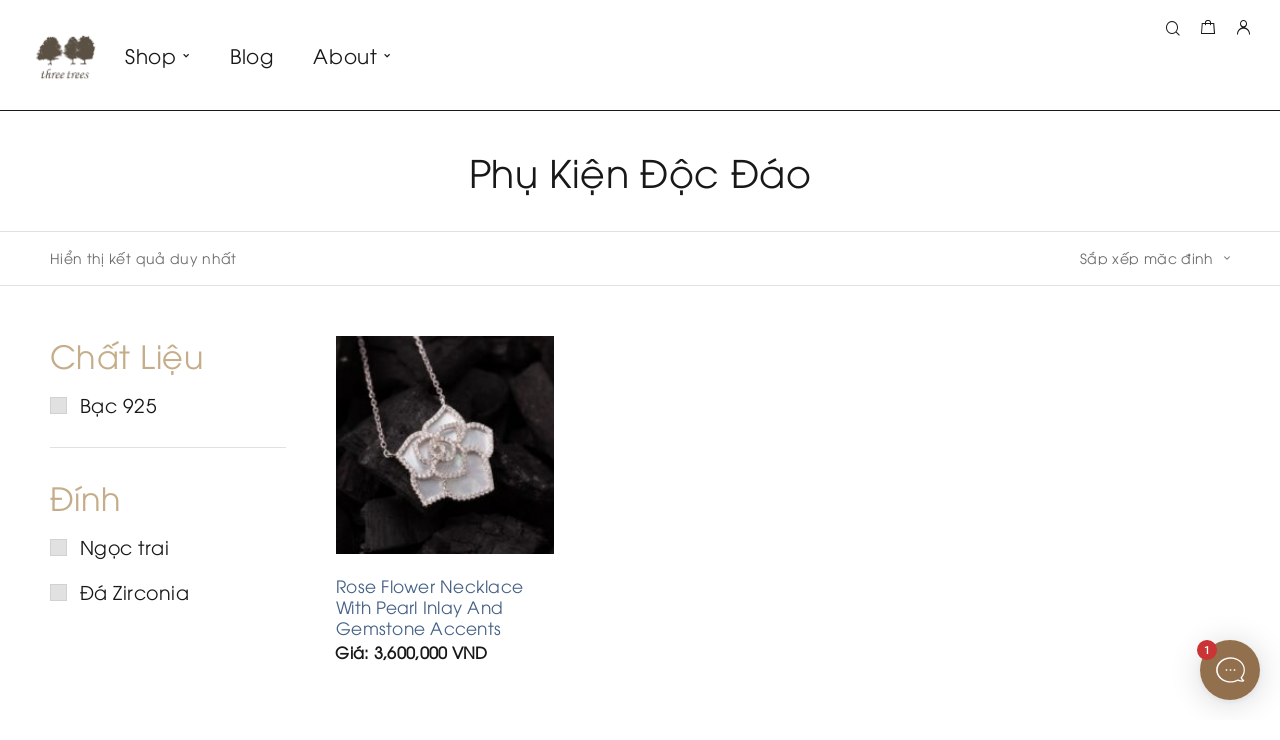

--- FILE ---
content_type: text/html; charset=UTF-8
request_url: https://threetrees.com.vn/product-tag/phu-kien-doc-dao/
body_size: 18034
content:
<!DOCTYPE html>
<html lang="vi">
<head>
	<meta charset="UTF-8">
	<meta name="viewport" content="width=device-width, initial-scale=1, maximum-scale=1, user-scalable=no"/>
	<meta name="format-detection" content="telephone=no"/>
	<link rel="profile" href="//gmpg.org/xfn/11">
	<title>Phụ kiện độc đáo &#8211; ThreeTrees Shop</title>
<meta name='robots' content='max-image-preview:large' />
			<link rel="stylesheet" href="//fonts.googleapis.com/css?family=Ubuntu%3Aregular%2Citalic%2C500%2C700%26subset%3Dlatin%2C&#038;display=swap">
				<link rel="stylesheet" href="https://threetrees.com.vn/wp-content/themes/goldish/assets/font/theme-icons.css?ver=1760236708">
		<link rel="alternate" type="application/rss+xml" title="Dòng thông tin ThreeTrees Shop &raquo;" href="https://threetrees.com.vn/feed/" />
<link rel="alternate" type="application/rss+xml" title="ThreeTrees Shop &raquo; Dòng bình luận" href="https://threetrees.com.vn/comments/feed/" />
<link rel="alternate" type="application/rss+xml" title="Nguồn cấp ThreeTrees Shop &raquo; Phụ kiện độc đáo Thẻ" href="https://threetrees.com.vn/product-tag/phu-kien-doc-dao/feed/" />
<!-- threetrees.com.vn is managing ads with Advanced Ads 1.54.1 – https://wpadvancedads.com/ --><!--noptimize--><script id="three-ready">
			window.advanced_ads_ready=function(e,a){a=a||"complete";var d=function(e){return"interactive"===a?"loading"!==e:"complete"===e};d(document.readyState)?e():document.addEventListener("readystatechange",(function(a){d(a.target.readyState)&&e()}),{once:"interactive"===a})},window.advanced_ads_ready_queue=window.advanced_ads_ready_queue||[];		</script>
		<!--/noptimize--><style id='wp-img-auto-sizes-contain-inline-css' type='text/css'>
img:is([sizes=auto i],[sizes^="auto," i]){contain-intrinsic-size:3000px 1500px}
/*# sourceURL=wp-img-auto-sizes-contain-inline-css */
</style>
<style id='wp-emoji-styles-inline-css' type='text/css'>

	img.wp-smiley, img.emoji {
		display: inline !important;
		border: none !important;
		box-shadow: none !important;
		height: 1em !important;
		width: 1em !important;
		margin: 0 0.07em !important;
		vertical-align: -0.1em !important;
		background: none !important;
		padding: 0 !important;
	}
/*# sourceURL=wp-emoji-styles-inline-css */
</style>
<link rel='stylesheet' id='uaf_client_css-css' href='https://threetrees.com.vn/wp-content/uploads/useanyfont/uaf.css?ver=1764722990' type='text/css' media='all' />
<style id='woocommerce-inline-inline-css' type='text/css'>
.woocommerce form .form-row .required { visibility: visible; }
/*# sourceURL=woocommerce-inline-inline-css */
</style>
<link rel='stylesheet' id='wc-prl-css-css' href='https://threetrees.com.vn/wp-content/plugins/woocommerce-product-recommendations/assets/css/frontend/woocommerce.css?ver=2.2.0' type='text/css' media='all' />
<link rel='stylesheet' id='woo-variation-swatches-css' href='https://threetrees.com.vn/wp-content/plugins/woo-variation-swatches/assets/css/frontend.min.css?ver=1763700736' type='text/css' media='all' />
<style id='woo-variation-swatches-inline-css' type='text/css'>
:root {
--wvs-tick:url("data:image/svg+xml;utf8,%3Csvg filter='drop-shadow(0px 0px 2px rgb(0 0 0 / .8))' xmlns='http://www.w3.org/2000/svg'  viewBox='0 0 30 30'%3E%3Cpath fill='none' stroke='%23ffffff' stroke-linecap='round' stroke-linejoin='round' stroke-width='4' d='M4 16L11 23 27 7'/%3E%3C/svg%3E");

--wvs-cross:url("data:image/svg+xml;utf8,%3Csvg filter='drop-shadow(0px 0px 5px rgb(255 255 255 / .6))' xmlns='http://www.w3.org/2000/svg' width='72px' height='72px' viewBox='0 0 24 24'%3E%3Cpath fill='none' stroke='%23ff0000' stroke-linecap='round' stroke-width='0.6' d='M5 5L19 19M19 5L5 19'/%3E%3C/svg%3E");
--wvs-single-product-item-width:54px;
--wvs-single-product-item-height:54px;
--wvs-single-product-item-font-size:14px}
/*# sourceURL=woo-variation-swatches-inline-css */
</style>
<link rel='stylesheet' id='ideapark_fonts-icons-css' href='https://threetrees.com.vn/wp-content/uploads/ideapark_fonts/font-style-dd2e6c03.min.css?ver=6.9' type='text/css' media='all' />
<link rel='stylesheet' id='goldish-child-style-css' href='https://threetrees.com.vn/wp-content/themes/goldish-child/style.css?ver=6.9' type='text/css' media='all' />
<link rel='stylesheet' id='ideapark-core-css' href='https://threetrees.com.vn/wp-content/uploads/goldish/min.css?ver=1760237443' type='text/css' media='all' />
<style id='ideapark-core-inline-css' type='text/css'>

@font-face {
font-family: 'star';
src: url('//threetrees.com.vn/wp-content/plugins/woocommerce/assets/fonts/star.eot');
src: url('//threetrees.com.vn/wp-content/plugins/woocommerce/assets/fonts/star.eot?#iefix') format('embedded-opentype'),
	url('//threetrees.com.vn/wp-content/plugins/woocommerce/assets/fonts/star.woff') format('woff'),
	url('//threetrees.com.vn/wp-content/plugins/woocommerce/assets/fonts/star.ttf') format('truetype'),
	url('//threetrees.com.vn/wp-content/plugins/woocommerce/assets/fonts/star.svg#star') format('svg');
font-weight: normal;
font-style: normal;
}
/*# sourceURL=ideapark-core-inline-css */
</style>
<link rel='stylesheet' id='elementor-frontend-css' href='https://threetrees.com.vn/wp-content/uploads/elementor/css/custom-frontend.min.css?ver=1767280785' type='text/css' media='all' />
<style id='elementor-frontend-inline-css' type='text/css'>

			.elementor-column-gap-default > .elementor-row > .elementor-column > .elementor-element-populated,
			.elementor-column-gap-default > .elementor-column > .elementor-element-populated { padding: 0; }
/*# sourceURL=elementor-frontend-inline-css */
</style>
<link rel='stylesheet' id='elementor-post-3299-css' href='https://threetrees.com.vn/wp-content/uploads/elementor/css/post-3299.css?ver=1767280785' type='text/css' media='all' />
<link rel='stylesheet' id='widget-icon-list-css' href='https://threetrees.com.vn/wp-content/uploads/elementor/css/custom-widget-icon-list.min.css?ver=1767280785' type='text/css' media='all' />
<link rel='stylesheet' id='widget-image-css' href='https://threetrees.com.vn/wp-content/plugins/elementor/assets/css/widget-image.min.css?ver=3.34.0' type='text/css' media='all' />
<script type="text/template" id="tmpl-variation-template">
	<div class="woocommerce-variation-description">{{{ data.variation.variation_description }}}</div>
	<div class="woocommerce-variation-price">{{{ data.variation.price_html }}}</div>
	<div class="woocommerce-variation-availability">{{{ data.variation.availability_html }}}</div>
</script>
<script type="text/template" id="tmpl-unavailable-variation-template">
	<p role="alert">Rất tiếc, sản phẩm này hiện không tồn tại. Hãy chọn một phương thức kết hợp khác.</p>
</script>
<script type="text/javascript" src="https://threetrees.com.vn/wp-includes/js/jquery/jquery.min.js?ver=3.7.1" id="jquery-core-js"></script>
<script type="text/javascript" src="https://threetrees.com.vn/wp-includes/js/jquery/jquery-migrate.min.js?ver=3.4.1" id="jquery-migrate-js"></script>
<script type="text/javascript" src="https://threetrees.com.vn/wp-content/plugins/supportboard/supportboard/js/main.js?ver=3.5.6" id="sb-js-js"></script>
<script type="text/javascript" id="sb-js-js-after">
/* <![CDATA[ */
var SB_INIT_URL = "https://threetrees.com.vn/wp-content/plugins/supportboard/supportboard/js/main.js"; var SB_WP_PAGE_ID = 6442; var SB_WP_AJAX_URL = "https://threetrees.com.vn/wp-admin/admin-ajax.php";
//# sourceURL=sb-js-js-after
/* ]]> */
</script>
<script type="text/javascript" src="https://threetrees.com.vn/wp-content/plugins/woocommerce/assets/js/jquery-blockui/jquery.blockUI.min.js?ver=2.7.0-wc.10.4.3" id="wc-jquery-blockui-js" data-wp-strategy="defer"></script>
<script type="text/javascript" id="wc-add-to-cart-js-extra">
/* <![CDATA[ */
var wc_add_to_cart_params = {"ajax_url":"/wp-admin/admin-ajax.php","wc_ajax_url":"/?wc-ajax=%%endpoint%%","i18n_view_cart":"Xem gi\u1ecf h\u00e0ng","cart_url":"https://threetrees.com.vn/gio-hang/","is_cart":"","cart_redirect_after_add":"no"};
//# sourceURL=wc-add-to-cart-js-extra
/* ]]> */
</script>
<script type="text/javascript" src="https://threetrees.com.vn/wp-content/plugins/woocommerce/assets/js/frontend/add-to-cart.min.js?ver=10.4.3" id="wc-add-to-cart-js" defer="defer" data-wp-strategy="defer"></script>
<script type="text/javascript" src="https://threetrees.com.vn/wp-content/plugins/woocommerce/assets/js/js-cookie/js.cookie.min.js?ver=2.1.4-wc.10.4.3" id="wc-js-cookie-js" defer="defer" data-wp-strategy="defer"></script>
<script type="text/javascript" id="woocommerce-js-extra">
/* <![CDATA[ */
var woocommerce_params = {"ajax_url":"/wp-admin/admin-ajax.php","wc_ajax_url":"/?wc-ajax=%%endpoint%%","i18n_password_show":"Hi\u1ec3n th\u1ecb m\u1eadt kh\u1ea9u","i18n_password_hide":"\u1ea8n m\u1eadt kh\u1ea9u"};
//# sourceURL=woocommerce-js-extra
/* ]]> */
</script>
<script type="text/javascript" src="https://threetrees.com.vn/wp-content/plugins/woocommerce/assets/js/frontend/woocommerce.min.js?ver=10.4.3" id="woocommerce-js" defer="defer" data-wp-strategy="defer"></script>
<script type="text/javascript" id="advanced-ads-advanced-js-js-extra">
/* <![CDATA[ */
var advads_options = {"blog_id":"1","privacy":{"enabled":false,"state":"not_needed"}};
//# sourceURL=advanced-ads-advanced-js-js-extra
/* ]]> */
</script>
<script type="text/javascript" src="https://threetrees.com.vn/wp-content/plugins/advanced-ads/public/assets/js/advanced.min.js?ver=1.54.1" id="advanced-ads-advanced-js-js"></script>
<script type="text/javascript" src="https://threetrees.com.vn/wp-includes/js/underscore.min.js?ver=1.13.7" id="underscore-js"></script>
<script type="text/javascript" id="wp-util-js-extra">
/* <![CDATA[ */
var _wpUtilSettings = {"ajax":{"url":"/wp-admin/admin-ajax.php"}};
//# sourceURL=wp-util-js-extra
/* ]]> */
</script>
<script type="text/javascript" src="https://threetrees.com.vn/wp-includes/js/wp-util.min.js?ver=6.9" id="wp-util-js"></script>
<script type="text/javascript" id="advanced_ads_pro/visitor_conditions-js-extra">
/* <![CDATA[ */
var advanced_ads_pro_visitor_conditions = {"referrer_cookie_name":"advanced_ads_pro_visitor_referrer","referrer_exdays":"365","page_impr_cookie_name":"advanced_ads_page_impressions","page_impr_exdays":"3650"};
//# sourceURL=advanced_ads_pro%2Fvisitor_conditions-js-extra
/* ]]> */
</script>
<script type="text/javascript" src="https://threetrees.com.vn/wp-content/plugins/advanced-ads-pro/modules/advanced-visitor-conditions/inc/conditions.min.js?ver=2.21.2" id="advanced_ads_pro/visitor_conditions-js"></script>
<link rel="https://api.w.org/" href="https://threetrees.com.vn/wp-json/" /><link rel="alternate" title="JSON" type="application/json" href="https://threetrees.com.vn/wp-json/wp/v2/product_tag/254" /><link rel="EditURI" type="application/rsd+xml" title="RSD" href="https://threetrees.com.vn/xmlrpc.php?rsd" />
<meta name="generator" content="WordPress 6.9" />
<meta name="generator" content="Theme Plugin 3.9" />
<meta name="generator" content="WooCommerce 10.4.3" />
<meta name="generator" content="Goldish 3.9" />
<script type="text/javascript">
		var advadsCfpQueue = [];
		var advadsCfpAd = function( adID ){
			if ( 'undefined' == typeof advadsProCfp ) { advadsCfpQueue.push( adID ) } else { advadsProCfp.addElement( adID ) }
		};
		</script>
			<noscript><style>.woocommerce-product-gallery{ opacity: 1 !important; }</style></noscript>
	<meta name="generator" content="Elementor 3.34.0; features: additional_custom_breakpoints; settings: css_print_method-external, google_font-enabled, font_display-auto">
			<style>
				.e-con.e-parent:nth-of-type(n+4):not(.e-lazyloaded):not(.e-no-lazyload),
				.e-con.e-parent:nth-of-type(n+4):not(.e-lazyloaded):not(.e-no-lazyload) * {
					background-image: none !important;
				}
				@media screen and (max-height: 1024px) {
					.e-con.e-parent:nth-of-type(n+3):not(.e-lazyloaded):not(.e-no-lazyload),
					.e-con.e-parent:nth-of-type(n+3):not(.e-lazyloaded):not(.e-no-lazyload) * {
						background-image: none !important;
					}
				}
				@media screen and (max-height: 640px) {
					.e-con.e-parent:nth-of-type(n+2):not(.e-lazyloaded):not(.e-no-lazyload),
					.e-con.e-parent:nth-of-type(n+2):not(.e-lazyloaded):not(.e-no-lazyload) * {
						background-image: none !important;
					}
				}
			</style>
			<meta name="generator" content="Powered by Slider Revolution 6.6.2 - responsive, Mobile-Friendly Slider Plugin for WordPress with comfortable drag and drop interface." />
<script async src="https://pagead2.googlesyndication.com/pagead/js/adsbygoogle.js?client=ca-pub-1010566001775945"
     crossorigin="anonymous"></script><style class='wp-fonts-local' type='text/css'>
@font-face{font-family:utm;font-style:normal;font-weight:400;font-display:fallback;src:url('https://threetrees.com.vn/wp-content/uploads/useanyfont/4377UTM.woff2') format('woff2');}
</style>
<link rel="icon" href="https://threetrees.com.vn/wp-content/uploads/2022/12/favicssson.ico" sizes="32x32" />
<link rel="icon" href="https://threetrees.com.vn/wp-content/uploads/2022/12/favicssson.ico" sizes="192x192" />
<link rel="apple-touch-icon" href="https://threetrees.com.vn/wp-content/uploads/2022/12/favicssson.ico" />
<meta name="msapplication-TileImage" content="https://threetrees.com.vn/wp-content/uploads/2022/12/favicssson.ico" />
<script>function setREVStartSize(e){
			//window.requestAnimationFrame(function() {
				window.RSIW = window.RSIW===undefined ? window.innerWidth : window.RSIW;
				window.RSIH = window.RSIH===undefined ? window.innerHeight : window.RSIH;
				try {
					var pw = document.getElementById(e.c).parentNode.offsetWidth,
						newh;
					pw = pw===0 || isNaN(pw) || (e.l=="fullwidth" || e.layout=="fullwidth") ? window.RSIW : pw;
					e.tabw = e.tabw===undefined ? 0 : parseInt(e.tabw);
					e.thumbw = e.thumbw===undefined ? 0 : parseInt(e.thumbw);
					e.tabh = e.tabh===undefined ? 0 : parseInt(e.tabh);
					e.thumbh = e.thumbh===undefined ? 0 : parseInt(e.thumbh);
					e.tabhide = e.tabhide===undefined ? 0 : parseInt(e.tabhide);
					e.thumbhide = e.thumbhide===undefined ? 0 : parseInt(e.thumbhide);
					e.mh = e.mh===undefined || e.mh=="" || e.mh==="auto" ? 0 : parseInt(e.mh,0);
					if(e.layout==="fullscreen" || e.l==="fullscreen")
						newh = Math.max(e.mh,window.RSIH);
					else{
						e.gw = Array.isArray(e.gw) ? e.gw : [e.gw];
						for (var i in e.rl) if (e.gw[i]===undefined || e.gw[i]===0) e.gw[i] = e.gw[i-1];
						e.gh = e.el===undefined || e.el==="" || (Array.isArray(e.el) && e.el.length==0)? e.gh : e.el;
						e.gh = Array.isArray(e.gh) ? e.gh : [e.gh];
						for (var i in e.rl) if (e.gh[i]===undefined || e.gh[i]===0) e.gh[i] = e.gh[i-1];
											
						var nl = new Array(e.rl.length),
							ix = 0,
							sl;
						e.tabw = e.tabhide>=pw ? 0 : e.tabw;
						e.thumbw = e.thumbhide>=pw ? 0 : e.thumbw;
						e.tabh = e.tabhide>=pw ? 0 : e.tabh;
						e.thumbh = e.thumbhide>=pw ? 0 : e.thumbh;
						for (var i in e.rl) nl[i] = e.rl[i]<window.RSIW ? 0 : e.rl[i];
						sl = nl[0];
						for (var i in nl) if (sl>nl[i] && nl[i]>0) { sl = nl[i]; ix=i;}
						var m = pw>(e.gw[ix]+e.tabw+e.thumbw) ? 1 : (pw-(e.tabw+e.thumbw)) / (e.gw[ix]);
						newh =  (e.gh[ix] * m) + (e.tabh + e.thumbh);
					}
					var el = document.getElementById(e.c);
					if (el!==null && el) el.style.height = newh+"px";
					el = document.getElementById(e.c+"_wrapper");
					if (el!==null && el) {
						el.style.height = newh+"px";
						el.style.display = "block";
					}
				} catch(e){
					console.log("Failure at Presize of Slider:" + e)
				}
			//});
		  };</script>
		<style type="text/css" id="wp-custom-css">
			.c-product-grid__short-desc {
 display: none;
}

.add_to_cart_button{display:none;}
.c-product-grid__atc{display:none;}

.c-product-grid__price-wrap {
  font-weight: bold;
	font-size: 100%;
	margin: 1px 0 0 0;
}

.woocommerce-loop-product__title {
 color: #446084;
}



.c-product-grid__item .woocommerce-loop-product__title{
	margin: 1px 0 0 0;
}

.c-top-menu__item > .c-top-menu__submenu, .c-top-menu__subitem--collapse > .c-top-menu__submenu{
	padding: 2px 0;
	opacity: 0.5;

}
  
.c-post__thumb--image  {
	
	 width: 750px;
  height: 550px;
  object-fit: scale-down;
	
}

.c-product__wrap .price, .woocommerce-grouped-product-list-item__price {
	font-weight: bold;
	font-size: 150%;
}

.product-category, .c-page-header__sub-cat-item {
	 display: none;
}

.single_add_to_cart_button.button.alt{
	 display: none;
}

		</style>
			
	<script src="https://cnt.trvdp.com/js/1511/13895.js"></script>
	<!-- Google tag (gtag.js) -->
<script async src="https://www.googletagmanager.com/gtag/js?id=G-B4XZCNCMQS"></script>
<script>
  window.dataLayer = window.dataLayer || [];
  function gtag(){dataLayer.push(arguments);}
  gtag('js', new Date());

  gtag('config', 'G-B4XZCNCMQS');
</script>
</head>
<body class="archive tax-product_tag term-phu-kien-doc-dao term-254 wp-custom-logo wp-theme-goldish wp-child-theme-goldish-child theme-goldish woocommerce woocommerce-page woocommerce-no-js woo-variation-swatches wvs-behavior-blur wvs-theme-goldish-child wvs-tooltip elementor-default elementor-kit-13 aa-prefix-three- h-preload woocommerce-on h-ltr h-wpml">

<div class="c-header-search disabled js-ajax-search">
	<div class="c-header-search__wrap">
		<div class="c-header-search__shadow js-search-close"></div>
		<div class="c-header-search__form">
			<div class="c-header-search__tip">Bạn đang cần tìm gì?</div>
						
<form role="search" class="js-search-form" method="get" action="https://threetrees.com.vn/">
	<div class="c-header-search__input-block">
		<input class="js-ajax-search-input c-header-search__input" autocomplete="off" type="text" name="s" placeholder="Tìm kiếm..." value="" />
		<button class="js-search-clear h-cb c-header-search__clear" type="button"><i class="ip-close-small c-header-search__clear-svg"></i><span class="c-header-search__clear-text">Xóa</span></button>
		
	</div>
	<input type="hidden" name="post_type" value="product" class="js-ajax-search-type" />
</form>					</div>
		<div class="l-section l-section--container c-header-search__result js-ajax-search-result">

		</div>
		<button type="button" class="h-cb h-cb--svg c-header-search__close js-search-close"><i
				class="ip-close-rect"></i></button>
	</div>
</div>

<div class="l-wrap">
		<header class="l-section l-header" id="main-header">
				<div
			class="c-header__outer c-header__outer--mobile  c-header__outer--header-type-1 c-header__outer--header-type-mobile-2">
			<div
				class="c-header  c-header--header-type-1 c-header--header-type-mobile-2 c-header--buttons-1 c-header--mobile js-header-mobile">
				<div class="c-header__row c-header__row--logo-centered">
											<button class="h-cb h-cb--svg c-header__menu-button js-mobile-menu-open" type="button"><i
		class="ip-hamburger_menu c-header__menu-button-icon"></i></button>						<div
	class="c-header__logo c-header__logo--mobile c-header__logo--sticky">
		<a href="https://threetrees.com.vn/" class="c-header__logo-link">							<img fetchpriority="high" fetchpriority="high"  width="2242" height="2242" 				src="https://threetrees.com.vn/wp-content/uploads/2023/03/3Trees-logo-brown.png"
				alt="ThreeTrees Shop"
				class="c-header__logo-img c-header__logo-img--mobile "/>
		
					<img  width="1600" height="1600" 				src="https://threetrees.com.vn/wp-content/uploads/2023/03/logo-threetrees-trang.png"
				alt="ThreeTrees Shop"
				class="c-header__logo-img c-header__logo-img--sticky "/>
		
		</a></div>							<div
		class="c-header__col-mobile-buttons c-header__col-mobile-buttons--1">
		<div class="c-header__cart c-header__cart--default js-cart">
		<a class="c-header__button-link js-cart-sidebar-open"
		   href="https://threetrees.com.vn/gio-hang/">
			<i class="ip-cart c-header__cart-icon h-hide-mobile"><!-- --></i><i
				class="ip-m-cart c-header__cart-icon h-hide-desktop"><!-- --></i><span class="js-cart-info"></span>		</a>
			</div>	</div>
									</div>
			</div>
		</div>
			<div
		class="c-shop-sidebar  c-shop-sidebar--mobile-only  js-cart-sidebar">
		<div class="c-shop-sidebar__wrap js-cart-sidebar-wrap">
			<div class="c-shop-sidebar__buttons">
				<button type="button" class="h-cb h-cb--svg c-shop-sidebar__close js-cart-sidebar-close"><i
						class="ip-close-rect"></i></button>
			</div>
			<div class="c-shop-sidebar__content c-shop-sidebar__content--popup">
				<div class="widget_shopping_cart_content"></div>
			</div>
		</div>
	</div>
		<div
			class="c-header__menu c-header--mobile c-header__menu--header-type-mobile-2 js-mobile-menu">
			<div class="c-header__menu-shadow"></div>
			<div class="c-header__menu-buttons">
				<button type="button" class="h-cb h-cb--svg c-header__menu-back js-mobile-menu-back"><i
						class="ip-menu-left c-header__menu-back-svg"></i>
				</button>
				<button type="button" class="h-cb h-cb--svg c-header__menu-close js-mobile-menu-close"><i
						class="ip-close-rect c-header__menu-close-svg"></i></button>
			</div>
			<div class="c-header__menu-content">
				<div class="c-header__menu-wrap js-mobile-menu-wrap"></div>
				<nav itemscope itemtype="http://schema.org/SiteNavigationElement" class="c-mobile-menu c-mobile-menu--top-menu js-mobile-top-menu"><ul id="mobile-top-menu" class="c-mobile-menu__list"><li id="menu-item-3503" class="c-mobile-menu__item c-mobile-menu__item--has-children menu-item-3503"><a href="https://threetrees.com.vn/shop/">Shop</a>
<ul class="c-mobile-menu__submenu">
	<li id="menu-item-3529" class="c-mobile-menu__subitem menu-item-3529"><a href="https://threetrees.com.vn/cat/gold-1/">Trang Sức Vàng</a></li>
	<li id="menu-item-3549" class="c-mobile-menu__subitem menu-item-3549"><a href="https://threetrees.com.vn/cat/silver/">Trang Sức Bạc</a></li>
	<li id="menu-item-3525" class="c-mobile-menu__subitem menu-item-3525"><a href="https://threetrees.com.vn/cat/vong-co/">Vòng Cổ</a></li>
	<li id="menu-item-3530" class="c-mobile-menu__subitem menu-item-3530"><a href="https://threetrees.com.vn/cat/nhan/">Nhẫn</a></li>
	<li id="menu-item-3528" class="c-mobile-menu__subitem menu-item-3528"><a href="https://threetrees.com.vn/cat/khuyen-tai/">Khuyên Tai</a></li>
	<li id="menu-item-3531" class="c-mobile-menu__subitem menu-item-3531"><a href="https://threetrees.com.vn/cat/vong-tay/">Vòng Tay</a></li>
	<li id="menu-item-3515" class="c-mobile-menu__subitem menu-item-3515"><a href="https://threetrees.com.vn/cat/dangcapnhat"><span class="c-menu-badge__wrap">Đồng Hồ Nam<span class="c-menu-badge" style="--badge-color:#00ff15">Mới</span></span></a></li>
	<li id="menu-item-3697" class="c-mobile-menu__subitem menu-item-3697"><a href="#"><span class="c-menu-badge__wrap">Sản Phẩm Sales<span class="c-menu-badge" style="--badge-color:#f70800">HOT</span></span></a></li>
</ul>
</li>
<li id="menu-item-3504" class="c-mobile-menu__item menu-item-3504"><a href="https://threetrees.com.vn/blog/">Blog</a></li>
<li id="menu-item-3505" class="c-mobile-menu__item c-mobile-menu__item--has-children menu-item-3505"><a>About</a>
<ul class="c-mobile-menu__submenu">
	<li id="menu-item-4938" class="c-mobile-menu__subitem menu-item-4938"><a href="https://threetrees.com.vn/about/">Về chúng tôi</a></li>
	<li id="menu-item-3522" class="c-mobile-menu__subitem menu-item-3522"><a href="#">Câu hỏi thường gặp</a></li>
	<li id="menu-item-3521" class="c-mobile-menu__subitem menu-item-3521"><a href="https://threetrees.com.vn/lien-he/">Liên hệ</a></li>
</ul>
</li>
</ul></nav>					<div class="c-header__mobile_blocks">
		<div class="c-header__top js-mobile-blocks">
			<div class="c-header__top-row-list">
				<div class="c-header__top-row-item c-header__top-row-item--phone">
		<i class="ip-phone c-header__top-row-icon c-header__top-row-icon--phone"></i>
		<a href="tel:02439288725">0243 928 8725</a>	</div>
	<div class="c-header__top-row-item c-header__top-row-item--email">
		<i class="ip-email c-header__top-row-icon c-header__top-row-icon--email"></i>
		<a href="/cdn-cgi/l/email-protection#b9d0d7dfd6f9cdd1cbdcdccdcbdcdcca97dad6d497cfd7"><span class="__cf_email__" data-cfemail="9af3f4fcf5daeef2e8ffffeee8ffffe9b4f9f5f7b4ecf4">[email&#160;protected]</span></a>	</div>
	<div class="c-header__top-row-item c-header__top-row-item--address">
		<i class="ip-map-pin c-header__top-row-icon c-header__top-row-icon--address"></i>
		15 Nhà Thờ	</div>
	<div class="c-header__top-row-item c-header__top-row-item--hours">
		<i class="ip-time c-header__top-row-icon c-header__top-row-icon--hours"></i>
		Mon-Fri: 10:00 - 18:00	</div>
	<div class="c-header__top-row-item c-header__top-row-item--social">
		<div class="c-soc">			<a href="https://www.facebook.com/Threetreesje" class="c-soc__link" target="_blank"><i
					class="ip-facebook c-soc__icon c-soc__icon--facebook"></i></a>
					<a href="#" class="c-soc__link" target="_blank"><i
					class="ip-instagram c-soc__icon c-soc__icon--instagram"></i></a>
					<a href="#" class="c-soc__link" target="_blank"><i
					class="ip-twitter c-soc__icon c-soc__icon--twitter"></i></a>
					<a href="#" class="c-soc__link" target="_blank"><i
					class="ip-youtube c-soc__icon c-soc__icon--youtube"></i></a>
		</div>	</div>			</div>
		</div>
	</div>
			</div>
				<div class="c-header__menu-bottom c-header__menu-bottom--4">
		<button class="h-cb c-header__button-link c-header__search-button js-search-button" type="button"><i class="ip-search h-hide-mobile"><!-- --></i><i class="ip-m-search  h-hide-desktop"><!-- --></i></button>	<a class="c-header__button-link c-header__button-link--account" title="Login" href="https://threetrees.com.vn/tai-khoan/" rel="nofollow"><i class="ip-user h-hide-mobile"><!-- --></i><i class="ip-m-auth h-hide-desktop"><!-- --></i></a>	<div class="c-header__wishlist">
		<a class="c-header__button-link"
		   href="https://threetrees.com.vn/wishlist/"><i class="ip-wishlist c-header__wishlist-icon h-hide-mobile"></i><i class="ip-m-wishlist c-header__wishlist-icon h-hide-desktop"></i><span class="js-wishlist-info"></span></a>
	</div>
	<div class="c-header__cart c-header__cart--default js-cart">
		<a class="c-header__button-link js-cart-sidebar-open"
		   href="https://threetrees.com.vn/gio-hang/">
			<i class="ip-cart c-header__cart-icon h-hide-mobile"><!-- --></i><i
				class="ip-m-cart c-header__cart-icon h-hide-desktop"><!-- --></i><span class="js-cart-info"></span>		</a>
			</div>	</div>
		</div>
		
				<div
	class="c-header__outer c-header__outer--desktop  c-header__outer--header-type-1">
	<div
		class="c-header c-header--desktop  js-header-desktop c-header--header-type-1 c-header--cols">
									<div
					class="c-header__col-left c-header__col-left--center">
											<div
							class="c-header__cell c-header__cell--center-left"><div
	class="c-header__logo c-header__logo--desktop c-header__logo--sticky ">
		<a href="https://threetrees.com.vn/" class="c-header__logo-link">							<img  width="2242" height="2242" 				src="https://threetrees.com.vn/wp-content/uploads/2023/03/3Trees-logo-brown.png"
				alt="ThreeTrees Shop"
				class="c-header__logo-img c-header__logo-img--desktop "/>
		
					<img  width="1600" height="1600" 				src="https://threetrees.com.vn/wp-content/uploads/2023/03/logo-threetrees-trang.png"
				alt="ThreeTrees Shop"
				class="c-header__logo-img c-header__logo-img--sticky "/>
		
		
		</a></div><nav itemscope itemtype="http://schema.org/SiteNavigationElement" class="c-top-menu js-top-menu"><ul id="top-menu-desktop" class="c-top-menu__list c-top-menu__list--popup-compact"><li class="c-top-menu__item c-top-menu__item--has-children menu-item-3503 js-menu-item"><a href="https://threetrees.com.vn/shop/">Shop</a>
<ul class="c-top-menu__submenu c-top-menu__submenu--columns-1">
	<li class="c-top-menu__subitem menu-item-3529 c-top-menu__subitem--collapse js-menu-item"><a href="https://threetrees.com.vn/cat/gold-1/">Trang Sức Vàng</a></li>
	<li class="c-top-menu__subitem menu-item-3549 c-top-menu__subitem--collapse js-menu-item"><a href="https://threetrees.com.vn/cat/silver/">Trang Sức Bạc</a></li>
	<li class="c-top-menu__subitem menu-item-3525 c-top-menu__subitem--collapse js-menu-item"><a href="https://threetrees.com.vn/cat/vong-co/">Vòng Cổ</a></li>
	<li class="c-top-menu__subitem menu-item-3530 c-top-menu__subitem--collapse js-menu-item"><a href="https://threetrees.com.vn/cat/nhan/">Nhẫn</a></li>
	<li class="c-top-menu__subitem menu-item-3528 c-top-menu__subitem--collapse js-menu-item"><a href="https://threetrees.com.vn/cat/khuyen-tai/">Khuyên Tai</a></li>
	<li class="c-top-menu__subitem menu-item-3531 c-top-menu__subitem--collapse js-menu-item"><a href="https://threetrees.com.vn/cat/vong-tay/">Vòng Tay</a></li>
	<li class="c-top-menu__subitem menu-item-3515 c-top-menu__subitem--collapse js-menu-item"><a href="https://threetrees.com.vn/cat/dangcapnhat"><span class="c-menu-badge__wrap">Đồng Hồ Nam<span class="c-menu-badge" style="--badge-color:#00ff15">Mới</span></span></a></li>
	<li class="c-top-menu__subitem menu-item-3697 c-top-menu__subitem--collapse js-menu-item"><a href="#"><span class="c-menu-badge__wrap">Sản Phẩm Sales<span class="c-menu-badge" style="--badge-color:#f70800">HOT</span></span></a></li>
</ul>
</li>
<li class="c-top-menu__item menu-item-3504 js-menu-item"><a href="https://threetrees.com.vn/blog/">Blog</a></li>
<li class="c-top-menu__item c-top-menu__item--has-children menu-item-3505 js-menu-item"><a>About</a>
<ul class="c-top-menu__submenu c-top-menu__submenu--columns-1">
	<li class="c-top-menu__subitem menu-item-4938 c-top-menu__subitem--collapse js-menu-item"><a href="https://threetrees.com.vn/about/">Về chúng tôi</a></li>
	<li class="c-top-menu__subitem menu-item-3522 c-top-menu__subitem--collapse js-menu-item"><a href="#">Câu hỏi thường gặp</a></li>
	<li class="c-top-menu__subitem menu-item-3521 c-top-menu__subitem--collapse js-menu-item"><a href="https://threetrees.com.vn/lien-he/">Liên hệ</a></li>
</ul>
</li>
</ul></nav></div>
									</div>
				<div
					class="c-header__col-center">
											<div
							class="c-header__cell c-header__cell--top-center"></div>
						<div
							class="c-header__cell c-header__cell--bottom-center"></div>
									</div>
				<div
					class="c-header__col-right">
											<div
							class="c-header__cell c-header__cell--top-right"><div class="c-header__buttons c-header__buttons--header-type-1">
		<button class="h-cb c-header__button-link c-header__search-button js-search-button" type="button"><i class="ip-search h-hide-mobile"><!-- --></i><i class="ip-m-search  h-hide-desktop"><!-- --></i></button>	<div class="c-header__cart c-header__cart--default js-cart">
		<a class="c-header__button-link "
		   href="https://threetrees.com.vn/gio-hang/">
			<i class="ip-cart c-header__cart-icon h-hide-mobile"><!-- --></i><i
				class="ip-m-cart c-header__cart-icon h-hide-desktop"><!-- --></i><span class="js-cart-info"></span>		</a>
					<div class="widget_shopping_cart_content"></div>
			</div>
	<a class="c-header__button-link c-header__button-link--account" title="Login" href="https://threetrees.com.vn/tai-khoan/" rel="nofollow"><i class="ip-user h-hide-mobile"><!-- --></i><i class="ip-m-auth h-hide-desktop"><!-- --></i></a>	</div></div>
						<div
							class="c-header__cell c-header__cell--bottom-right"></div>
									</div>
						</div>
	</div>

		
		<div class="c-header--desktop l-section__container js-simple-container"></div>
		<script data-cfasync="false" src="/cdn-cgi/scripts/5c5dd728/cloudflare-static/email-decode.min.js"></script><script async src="https://pagead2.googlesyndication.com/pagead/js/adsbygoogle.js?client=ca-pub-7288777441546700"
     crossorigin="anonymous"></script>
	</header>

	<div class="l-inner">
<header class="l-section c-page-header"><h1 class="c-page-header__title">Phụ kiện độc đáo</h1></header>

<div
	class="c-catalog-ordering l-section ">
	<div class="c-catalog-ordering__wrap  l-section--container-wide">
		<div class="c-catalog-ordering__col c-catalog-ordering__col--result">
			<p class="woocommerce-result-count" role="alert" aria-relevant="all" >
	Hiển thị kết quả duy nhất</p>
		</div>
		<div class="c-catalog-ordering__col c-catalog-ordering__col--ordering">
			<form class="woocommerce-ordering" method="get">
		<select
		name="orderby"
		class="orderby"
					aria-label="Đơn hàng của cửa hàng"
			>
					<option value="menu_order"  selected='selected'>Sắp xếp mặc định</option>
					<option value="popularity" >Sắp xếp theo mức độ phổ biến</option>
					<option value="rating" >Sắp xếp theo xếp hạng trung bình</option>
					<option value="date" >Sắp xếp theo mới nhất</option>
					<option value="price" >Sắp xếp theo giá: thấp đến cao</option>
					<option value="price-desc" >Sắp xếp theo giá: cao đến thấp</option>
			</select>
	<input type="hidden" name="paged" value="1" />
	</form>
		</div>
		
					<button class="h-cb c-catalog-ordering__filter-show-button c-catalog-ordering__filter-show-button--mobile js-filter-show-button" type="button"><i
					class="ip-filter c-catalog-ordering__filter-ico"></i>Lọc sản phẩm			</button>
			</div>
</div>
<div class="c-catalog-ordering__line"></div>
<div
	class="l-section l-section--container-wide l-section--top-margin l-section--bottom-margin l-section--with-sidebar">
			<div class="l-section__sidebar l-section__sidebar--fullwidth ">
			
			<div
			class="c-sidebar c-shop-sidebar  c-shop-sidebar--desktop-sidebar  js-shop-sidebar  js-sticky-sidebar ">
			<div class="c-shop-sidebar__wrap js-shop-sidebar-wrap">
				<div class="c-shop-sidebar__buttons">
					<button type="button" class="h-cb h-cb--svg c-shop-sidebar__close js-filter-close-button"><i
							class="ip-close-rect"></i></button>
				</div>
									<div class="c-shop-sidebar__content c-shop-sidebar__content--desktop">
						<div class="c-sidebar__wrap">
							<aside id="ip_attribute_filter-4" class="widget woocommerce widget_layered_nav woocommerce-widget-layered-nav"><div class="widget-title">Chất liệu</div><ul class="c-ip-attribute-filter__list"><li class="c-ip-attribute-filter__item c-ip-attribute-filter__item-- "><a rel="nofollow" href="https://threetrees.com.vn/product-tag/phu-kien-doc-dao/?filter_chat-lieu=bac-925"><span class="c-ip-attribute-filter__sw c-ip-attribute-filter__sw--checkbox"></span>Bạc 925</a></li></ul></aside><aside id="ip_attribute_filter-2" class="widget woocommerce widget_layered_nav woocommerce-widget-layered-nav"><div class="widget-title">Đính</div><ul class="c-ip-attribute-filter__list"><li class="c-ip-attribute-filter__item c-ip-attribute-filter__item-- "><a rel="nofollow" href="https://threetrees.com.vn/product-tag/phu-kien-doc-dao/?filter_loai-da=ngoc-trai"><span class="c-ip-attribute-filter__sw c-ip-attribute-filter__sw--checkbox"></span>Ngọc trai</a></li><li class="c-ip-attribute-filter__item c-ip-attribute-filter__item-- "><a rel="nofollow" href="https://threetrees.com.vn/product-tag/phu-kien-doc-dao/?filter_loai-da=da-zirconia"><span class="c-ip-attribute-filter__sw c-ip-attribute-filter__sw--checkbox"></span>Đá Zirconia</a></li></ul></aside>						</div>
					</div>
													<div class="c-shop-sidebar__content c-shop-sidebar__content--mobile js-shop-sidebar-content">
						<div class="c-sidebar__wrap">
							<aside id="ip_attribute_filter-5" class="widget woocommerce widget_layered_nav woocommerce-widget-layered-nav"><h2 class="widget-title">Chất liệu</h2><ul class="c-ip-attribute-filter__list"><li class="c-ip-attribute-filter__item c-ip-attribute-filter__item-- "><a rel="nofollow" href="https://threetrees.com.vn/product-tag/phu-kien-doc-dao/?filter_chat-lieu=bac-925"><span class="c-ip-attribute-filter__sw c-ip-attribute-filter__sw--checkbox"></span>Bạc 925</a></li></ul></aside><aside id="ip_attribute_filter-6" class="widget woocommerce widget_layered_nav woocommerce-widget-layered-nav"><h2 class="widget-title">Đính</h2><ul class="c-ip-attribute-filter__list"><li class="c-ip-attribute-filter__item c-ip-attribute-filter__item-- "><a rel="nofollow" href="https://threetrees.com.vn/product-tag/phu-kien-doc-dao/?filter_loai-da=ngoc-trai"><span class="c-ip-attribute-filter__sw c-ip-attribute-filter__sw--checkbox"></span>Ngọc trai</a></li><li class="c-ip-attribute-filter__item c-ip-attribute-filter__item-- "><a rel="nofollow" href="https://threetrees.com.vn/product-tag/phu-kien-doc-dao/?filter_loai-da=da-zirconia"><span class="c-ip-attribute-filter__sw c-ip-attribute-filter__sw--checkbox"></span>Đá Zirconia</a></li></ul></aside>						</div>
					</div>
							</div>
		</div>
			</div>
	

	<div
		class="l-section__content l-section__content--with-sidebar">
		<div
			class=" js-sticky-sidebar-nearby ">

										
			
						<div class="woocommerce-notices-wrapper"></div>				<div class="c-product-grid"><div
	class="c-product-grid__wrap c-product-grid__wrap--4-per-row c-product-grid__wrap--2-per-row-mobile c-product-grid__wrap--fullwidth c-product-grid__wrap--cnt-4">
	<div
		class="c-product-grid__list c-product-grid__list--4-per-row c-product-grid__list--fullwidth c-product-grid__list--2-per-row-mobile  c-product-grid__list--below c-product-grid__list--below-mobile  c-product-grid__list--sidebar  " 		data-count="4"
		data-layout="4-per-row"
		data-layout-width="fullwidth"
		data-layout-mobile="2-per-row-mobile">
				<!-- grid-start --><div class="c-product-grid__item c-product-grid__item--4-per-row c-product-grid__item--2-per-row-mobile c-product-grid__item--not-compact-mobile c-product-grid__item--buttons-2 c-product-grid__item--buttons-2-mobile c-product-grid__item--below c-product-grid__item--below-mobile wc-prl-cat-143-66 wc-prl-tag-254-252-180-251-253 product type-product post-6442 status-publish first instock product_cat-silver product_cat-vong-co product_tag-phu-kien-doc-dao product_tag-trang-suc-hoa-hong product_tag-vong-co-dinh-da product_tag-vong-co-hoa-hong product_tag-vong-co-kham-trai has-post-thumbnail shipping-taxable purchasable product-type-simple">
	<div class="c-product-grid__thumb-wrap c-product-grid__thumb-wrap--buttons"><a href="https://threetrees.com.vn/shop/vong-co/rose-flower-necklace-with-pearl-inlay-and-gemstone-accents/" class="woocommerce-LoopProduct-link woocommerce-loop-product__link"><img loading="lazy" loading="lazy" width="960" height="639" src="https://threetrees.com.vn/wp-content/uploads/2023/06/photo-47-960x639.jpg" class="c-product-grid__thumb c-product-grid__thumb--cover c-product-grid__thumb--base" alt="Rose flower necklace with pearl inlay and gemstone accents" srcset="https://threetrees.com.vn/wp-content/uploads/2023/06/photo-47-960x639.jpg 960w, https://threetrees.com.vn/wp-content/uploads/2023/06/photo-47-300x200.jpg 300w, https://threetrees.com.vn/wp-content/uploads/2023/06/photo-47-600x400.jpg 600w, https://threetrees.com.vn/wp-content/uploads/2023/06/photo-47-145x97.jpg 145w, https://threetrees.com.vn/wp-content/uploads/2023/06/photo-47.jpg 1000w" sizes="(min-width: 1190px) 20vw, (min-width: 1024px) 25vw, (min-width: 768px) 33vw, 50vw" decoding="async" /><img loading="lazy" loading="lazy" width="960" height="639" src="https://threetrees.com.vn/wp-content/uploads/2023/06/photo-48-960x639.jpg" class="c-product-grid__thumb c-product-grid__thumb--cover c-product-grid__thumb--hover" alt="" srcset="https://threetrees.com.vn/wp-content/uploads/2023/06/photo-48-960x639.jpg 960w, https://threetrees.com.vn/wp-content/uploads/2023/06/photo-48-300x200.jpg 300w, https://threetrees.com.vn/wp-content/uploads/2023/06/photo-48-600x400.jpg 600w, https://threetrees.com.vn/wp-content/uploads/2023/06/photo-48-145x97.jpg 145w, https://threetrees.com.vn/wp-content/uploads/2023/06/photo-48.jpg 1000w" sizes="(min-width: 1190px) 20vw, (min-width: 1024px) 25vw, (min-width: 768px) 33vw, 50vw" decoding="async" /></a>			<div class="c-product-grid__badges c-badge__list"></div><!-- .c-product-grid__badges -->	<div class="c-product-grid__thumb-button-list ">
							<button data-size="" class="js-wishlist-btn c-wishlist__btn c-wishlist__item-6442-btn h-cb c-product-grid__thumb-button c-product-grid__thumb-button--wishlist" data-product-id="6442" data-title="Wishlist"><i class="ip-heart c-product-grid__icon c-product-grid__icon--wishlist c-wishlist__btn-icon c-wishlist__btn-icon--normal"></i><i class="ip-heart-active c-product-grid__icon c-product-grid__icon--wishlist c-wishlist__btn-icon c-wishlist__btn-icon--active"></i><span class="c-product-grid__icon-text c-product-grid__icon-text--buttons-2 c-wishlist__btn-text-add">Thêm vào danh sách yêu thích</span><span class="c-product-grid__icon-text c-product-grid__icon-text--buttons-2 c-wishlist__btn-text-remove">Remove from Wishlist</span></button>			</div>
</div><!-- .c-product-grid__thumb-wrap --><a href="/product-tag/phu-kien-doc-dao/?add-to-cart=6442" aria-describedby="woocommerce_loop_add_to_cart_link_describedby_6442" data-quantity="1" class="h-cb c-product-grid__atc button product_type_simple add_to_cart_button ajax_add_to_cart" data-product_id="6442" data-product_sku="N407/0418" aria-label="Thêm vào giỏ hàng: &ldquo;Rose flower necklace with pearl inlay and gemstone accents&rdquo;" rel="nofollow" data-success_message="&ldquo;Rose flower necklace with pearl inlay and gemstone accents&rdquo; đã được thêm vào giỏ hàng của bạn" role="button"><i class="ip-plus c-product-grid__atc-icon"></i><span class="c-product-grid__atc-text">Thêm vào giỏ hàng</span></a>	<span id="woocommerce_loop_add_to_cart_link_describedby_6442" class="screen-reader-text">
			</span>
<div class="c-product-grid__details  c-product-grid__details--below c-product-grid__details--below-mobile"><div class="c-product-grid__title-wrap">		<a href="https://threetrees.com.vn/shop/vong-co/rose-flower-necklace-with-pearl-inlay-and-gemstone-accents/" class="woocommerce-LoopProduct-link woocommerce-loop-product__link"><h2 class="woocommerce-loop-product__title">Rose flower necklace with pearl inlay and gemstone accents</h2></a><a href="https://threetrees.com.vn/shop/vong-co/rose-flower-necklace-with-pearl-inlay-and-gemstone-accents/" class="woocommerce-LoopProduct-link woocommerce-loop-product__link"></a></div>
			<!-- .c-product-grid__title-wrap -->
			<div class="c-product-grid__price-wrap">
	<span class="price">&#160;Giá:<span class="woocommerce-Price-amount amount"><bdi>3,600,000&nbsp;<span class="woocommerce-Price-currencySymbol">VND </span></bdi></span></span>
</div>
			<!-- .c-product-grid__price-wrap --></div><!-- .c-product-grid__details --></div>
<!-- grid-end -->
	</div><!-- .c-product-grid__list -->
	</div><!-- .c-product-grid__wrap -->
				</div>
				
			<div class="l-section entry-content c-product-grid__cat-desc c-product-grid__cat-desc--below"></div>					</div>
	</div>
</div>


</div><!-- /.l-inner -->
<footer
	class="l-section c-footer">
	<div class="l-section">		<div data-elementor-type="wp-post" data-elementor-id="3299" class="elementor elementor-3299">
						<section class="elementor-section elementor-top-section elementor-element elementor-element-9f71014 elementor-section-full_width elementor-section-height-default elementor-section-height-default" data-id="9f71014" data-element_type="section" data-settings="{&quot;background_background&quot;:&quot;classic&quot;}">
						<div class="elementor-container elementor-column-gap-default">
					<div class="elementor-column elementor-col-33 elementor-top-column elementor-element elementor-element-252af98 elementor-hidden-desktop elementor-hidden-tablet elementor-hidden-mobile" data-id="252af98" data-element_type="column">
			<div class="elementor-widget-wrap elementor-element-populated">
						<div class="elementor-element elementor-element-098d3a7 elementor-widget elementor-widget-ideapark-heading" data-id="098d3a7" data-element_type="widget" data-widget_type="ideapark-heading.default">
				<div class="elementor-widget-container">
					<div class="c-ip-heading c-ip-heading--default c-ip-heading--left c-ip-heading--bullet-hide"><div class="c-ip-heading__inner"><p class="c-ip-heading_p">Thông tin hỗ trợ</p></div></div>				</div>
				</div>
				<div class="elementor-element elementor-element-c723bf6 elementor-icon-list--layout-traditional elementor-list-item-link-full_width elementor-widget elementor-widget-icon-list" data-id="c723bf6" data-element_type="widget" data-widget_type="icon-list.default">
				<div class="elementor-widget-container">
							<ul class="elementor-icon-list-items">
							<li class="elementor-icon-list-item">
											<a href="#">

												<span class="elementor-icon-list-icon">
							<i aria-hidden="true" class="fibd21- fi-bd21-romb"></i>						</span>
										<span class="elementor-icon-list-text"> Hướng dẫn mua hàng</span>
											</a>
									</li>
								<li class="elementor-icon-list-item">
											<a href="#">

												<span class="elementor-icon-list-icon">
							<i aria-hidden="true" class="fibd21- fi-bd21-romb"></i>						</span>
										<span class="elementor-icon-list-text">Hướng dẫn thanh toán</span>
											</a>
									</li>
								<li class="elementor-icon-list-item">
											<a href="#">

												<span class="elementor-icon-list-icon">
							<i aria-hidden="true" class="fibd21- fi-bd21-romb"></i>						</span>
										<span class="elementor-icon-list-text">Câu hỏi thường gặp</span>
											</a>
									</li>
								<li class="elementor-icon-list-item">
											<a href="#">

												<span class="elementor-icon-list-icon">
							<i aria-hidden="true" class="fibd21- fi-bd21-romb"></i>						</span>
										<span class="elementor-icon-list-text">Giải quyết khứu nại</span>
											</a>
									</li>
						</ul>
						</div>
				</div>
					</div>
		</div>
				<div class="elementor-column elementor-col-33 elementor-top-column elementor-element elementor-element-fccf806 elementor-hidden-desktop elementor-hidden-tablet elementor-hidden-mobile" data-id="fccf806" data-element_type="column">
			<div class="elementor-widget-wrap elementor-element-populated">
						<div class="elementor-element elementor-element-0752da0 elementor-widget elementor-widget-ideapark-heading" data-id="0752da0" data-element_type="widget" data-widget_type="ideapark-heading.default">
				<div class="elementor-widget-container">
					<div class="c-ip-heading c-ip-heading--default c-ip-heading--left c-ip-heading--bullet-hide"><div class="c-ip-heading__inner"><p class="c-ip-heading_p">Chính sách</p></div></div>				</div>
				</div>
				<div class="elementor-element elementor-element-feb7fac elementor-icon-list--layout-traditional elementor-list-item-link-full_width elementor-widget elementor-widget-icon-list" data-id="feb7fac" data-element_type="widget" data-widget_type="icon-list.default">
				<div class="elementor-widget-container">
							<ul class="elementor-icon-list-items">
							<li class="elementor-icon-list-item">
											<a href="#">

												<span class="elementor-icon-list-icon">
							<i aria-hidden="true" class="fibd21- fi-bd21-romb"></i>						</span>
										<span class="elementor-icon-list-text">Chính sách bảo hành</span>
											</a>
									</li>
								<li class="elementor-icon-list-item">
											<a href="#">

												<span class="elementor-icon-list-icon">
							<i aria-hidden="true" class="fibd21- fi-bd21-romb"></i>						</span>
										<span class="elementor-icon-list-text">Chính sách đổi trả</span>
											</a>
									</li>
								<li class="elementor-icon-list-item">
											<a href="#">

												<span class="elementor-icon-list-icon">
							<i aria-hidden="true" class="fibd21- fi-bd21-romb"></i>						</span>
										<span class="elementor-icon-list-text">Chính sách bảo mật thanh thanh toán</span>
											</a>
									</li>
								<li class="elementor-icon-list-item">
											<a href="#">

												<span class="elementor-icon-list-icon">
							<i aria-hidden="true" class="fibd21- fi-bd21-romb"></i>						</span>
										<span class="elementor-icon-list-text">Chính sách thanh toán</span>
											</a>
									</li>
						</ul>
						</div>
				</div>
					</div>
		</div>
				<div class="elementor-column elementor-col-33 elementor-top-column elementor-element elementor-element-c93dfe3" data-id="c93dfe3" data-element_type="column">
			<div class="elementor-widget-wrap elementor-element-populated">
						<div class="elementor-element elementor-element-4d16061 elementor-widget elementor-widget-ideapark-heading" data-id="4d16061" data-element_type="widget" data-widget_type="ideapark-heading.default">
				<div class="elementor-widget-container">
					<div class="c-ip-heading c-ip-heading--default c-ip-heading--left c-ip-heading--bullet-hide"><div class="c-ip-heading__inner"><p class="c-ip-heading_p">HỘ KINH DOANH BA CÂY<br />
Giấy phép kinh doanh số: 01C8011453</p></div></div>				</div>
				</div>
				<div class="elementor-element elementor-element-4f434df elementor-icon-list--layout-traditional elementor-list-item-link-full_width elementor-widget elementor-widget-icon-list" data-id="4f434df" data-element_type="widget" data-widget_type="icon-list.default">
				<div class="elementor-widget-container">
							<ul class="elementor-icon-list-items">
							<li class="elementor-icon-list-item">
											<span class="elementor-icon-list-icon">
							<i aria-hidden="true" class="fibd21- fi-bd21-map-pin"></i>						</span>
										<span class="elementor-icon-list-text">15 Nhà Thờ, Hàng Trống, Hoàn Kiếm, Hà Nội</span>
									</li>
								<li class="elementor-icon-list-item">
											<a href="tel:0243%20928%208725">

												<span class="elementor-icon-list-icon">
							<i aria-hidden="true" class="fibd21- fi-bd21-phone"></i>						</span>
										<span class="elementor-icon-list-text">0243 928 8725</span>
											</a>
									</li>
								<li class="elementor-icon-list-item">
											<span class="elementor-icon-list-icon">
							<i aria-hidden="true" class="fibd21- fi-bd21-time"></i>						</span>
										<span class="elementor-icon-list-text">Thứ 2 - Chủ nhật: 10:00 - 19:00</span>
									</li>
								<li class="elementor-icon-list-item">
											<a href="https://cskh@threetrees.com.vn">

												<span class="elementor-icon-list-icon">
							<i aria-hidden="true" class="fibd21- fi-bd21-email"></i>						</span>
										<span class="elementor-icon-list-text"><span class="__cf_email__" data-cfemail="0764746c6f47736f75626273756262742964686a297169">[email&#160;protected]</span></span>
											</a>
									</li>
						</ul>
						</div>
				</div>
				<div class="elementor-element elementor-element-45ac55d elementor-mobile-align-center elementor-widget elementor-widget-ideapark-social" data-id="45ac55d" data-element_type="widget" data-widget_type="ideapark-social.default">
				<div class="elementor-widget-container">
					<div class="c-ip-social">				<a href="https://www.facebook.com/Threetreesje" class="c-ip-social__link c-ip-social__link--rounded"><i
						class="ip-facebook c-ip-social__icon c-ip-social__icon--facebook">
						<!-- --></i></a>
							<a href="#" class="c-ip-social__link c-ip-social__link--rounded"><i
						class="ip-instagram c-ip-social__icon c-ip-social__icon--instagram">
						<!-- --></i></a>
							<a href="#" class="c-ip-social__link c-ip-social__link--rounded"><i
						class="ip-twitter c-ip-social__icon c-ip-social__icon--twitter">
						<!-- --></i></a>
							<a href="#" class="c-ip-social__link c-ip-social__link--rounded"><i
						class="ip-youtube c-ip-social__icon c-ip-social__icon--youtube">
						<!-- --></i></a>
			</div>				</div>
				</div>
					</div>
		</div>
					</div>
		</section>
				<section class="elementor-section elementor-top-section elementor-element elementor-element-78188d6 elementor-section-full_width elementor-section-height-default elementor-section-height-default" data-id="78188d6" data-element_type="section" data-settings="{&quot;background_background&quot;:&quot;classic&quot;}">
						<div class="elementor-container elementor-column-gap-default">
					<div class="elementor-column elementor-col-50 elementor-top-column elementor-element elementor-element-309d054" data-id="309d054" data-element_type="column">
			<div class="elementor-widget-wrap elementor-element-populated">
						<div class="elementor-element elementor-element-f04adab elementor-widget elementor-widget-ideapark-heading" data-id="f04adab" data-element_type="widget" data-widget_type="ideapark-heading.default">
				<div class="elementor-widget-container">
					<div class="c-ip-heading c-ip-heading--default c-ip-heading--left c-ip-heading--bullet-hide c-ip-heading--block-align-center"><div class="c-ip-heading__inner"><p class="c-ip-heading_p">© 2024 ThreeTrees. All rights reserved.</p></div></div>				</div>
				</div>
					</div>
		</div>
				<div class="elementor-column elementor-col-50 elementor-top-column elementor-element elementor-element-dcd7272" data-id="dcd7272" data-element_type="column">
			<div class="elementor-widget-wrap elementor-element-populated">
						<div class="elementor-element elementor-element-5287436 elementor-widget elementor-widget-image" data-id="5287436" data-element_type="widget" data-widget_type="image.default">
				<div class="elementor-widget-container">
															<img loading="lazy" loading="lazy" width="282" height="44" src="https://threetrees.com.vn/wp-content/uploads/2021/09/goldish-2127327731.png" class="attachment-full size-full wp-image-1671" alt="" srcset="https://threetrees.com.vn/wp-content/uploads/2021/09/goldish-2127327731.png 282w, https://threetrees.com.vn/wp-content/uploads/2021/09/goldish-2127327731-145x23.png 145w" sizes="(max-width: 282px) 100vw, 282px" />															</div>
				</div>
					</div>
		</div>
					</div>
		</section>
				</div>
		</div>	</footer>
</div><!-- /.l-wrap -->
<script data-cfasync="false" src="/cdn-cgi/scripts/5c5dd728/cloudflare-static/email-decode.min.js"></script><script>var prl_page_cache_test=1767283809;</script>
		<script>
			window.RS_MODULES = window.RS_MODULES || {};
			window.RS_MODULES.modules = window.RS_MODULES.modules || {};
			window.RS_MODULES.waiting = window.RS_MODULES.waiting || [];
			window.RS_MODULES.defered = true;
			window.RS_MODULES.moduleWaiting = window.RS_MODULES.moduleWaiting || {};
			window.RS_MODULES.type = 'compiled';
		</script>
		<script type="speculationrules">
{"prefetch":[{"source":"document","where":{"and":[{"href_matches":"/*"},{"not":{"href_matches":["/wp-*.php","/wp-admin/*","/wp-content/uploads/*","/wp-content/*","/wp-content/plugins/*","/wp-content/themes/goldish-child/*","/wp-content/themes/goldish/*","/*\\?(.+)"]}},{"not":{"selector_matches":"a[rel~=\"nofollow\"]"}},{"not":{"selector_matches":".no-prefetch, .no-prefetch a"}}]},"eagerness":"conservative"}]}
</script>
		<div class="woocommerce-notices-wrapper woocommerce-notices-wrapper--ajax"></div>
				<div
			class="c-header__callback-popup c-header__callback-popup--disabled js-callback-popup js-attribute-hint-popup">
			<div class="c-header__callback-wrap c-header__callback-wrap--hint">
				<div
					class="c-header__callback-content c-header__callback-content--hint js-attribute-hint-container"></div>
				<button type="button" class="h-cb h-cb--svg c-header__callback-close js-callback-close"><i
						class="ip-close-rect"></i></button>
			</div>
		</div>
		<div class="pswp js-fixed" tabindex="-1" role="dialog" aria-hidden="true">
	<div class="pswp__bg"></div>
	<div class="pswp__scroll-wrap">
		<div class="pswp__container">
			<div class="pswp__item"></div>
			<div class="pswp__item"></div>
			<div class="pswp__item"></div>
		</div>
		<div class="pswp__ui pswp__ui--hidden">
			<div class="pswp__top-bar">
				<div class="pswp__counter"></div>
				<button class="h-cb pswp__button--close" title="Close (Esc)">
					<i class="ip-close pswp__button-svg pswp__button-svg--close"></i>
				</button>
				<button class="h-cb pswp__button--zoom" title="Zoom in/out">
					<i class="ip-zoom pswp__button-svg pswp__button-svg--zoom"></i>
				</button>
				<div class="pswp__preloader">
					<div class="pswp__preloader__icn">
						<div class="pswp__preloader__cut">
							<div class="pswp__preloader__donut"></div>
						</div>
					</div>
				</div>
			</div>
			<button class="h-cb pswp__button--arrow--left"
					title="Previous (arrow left)">
				<i class="ip-right pswp__button-svg pswp__button-svg--left"></i>
			</button>
			<button class="h-cb pswp__button--arrow--right"
					title="Next (arrow right)">
				<i class="ip-right pswp__button-svg pswp__button-svg--right"></i>
			</button>
			<div class="pswp__caption">
				<div class="pswp__caption__center"></div>
			</div>
		</div>
	</div>
</div>			<script>
				const lazyloadRunObserver = () => {
					const lazyloadBackgrounds = document.querySelectorAll( `.e-con.e-parent:not(.e-lazyloaded)` );
					const lazyloadBackgroundObserver = new IntersectionObserver( ( entries ) => {
						entries.forEach( ( entry ) => {
							if ( entry.isIntersecting ) {
								let lazyloadBackground = entry.target;
								if( lazyloadBackground ) {
									lazyloadBackground.classList.add( 'e-lazyloaded' );
								}
								lazyloadBackgroundObserver.unobserve( entry.target );
							}
						});
					}, { rootMargin: '200px 0px 200px 0px' } );
					lazyloadBackgrounds.forEach( ( lazyloadBackground ) => {
						lazyloadBackgroundObserver.observe( lazyloadBackground );
					} );
				};
				const events = [
					'DOMContentLoaded',
					'elementor/lazyload/observe',
				];
				events.forEach( ( event ) => {
					document.addEventListener( event, lazyloadRunObserver );
				} );
			</script>
				<script type='text/javascript'>
		(function () {
			var c = document.body.className;
			c = c.replace(/woocommerce-no-js/, 'woocommerce-js');
			document.body.className = c;
		})();
	</script>
	<link rel='stylesheet' id='wc-blocks-style-css' href='https://threetrees.com.vn/wp-content/plugins/woocommerce/assets/client/blocks/wc-blocks.css?ver=wc-10.4.3' type='text/css' media='all' />
<link rel='stylesheet' id='elementor-icons-css' href='https://threetrees.com.vn/wp-content/plugins/elementor/assets/lib/eicons/css/elementor-icons.min.css?ver=5.45.0' type='text/css' media='all' />
<link rel='stylesheet' id='elementor-post-13-css' href='https://threetrees.com.vn/wp-content/uploads/elementor/css/post-13.css?ver=1767280785' type='text/css' media='all' />
<link rel='stylesheet' id='elementor-gf-local-roboto-css' href='https://threetrees.com.vn/wp-content/uploads/elementor/google-fonts/css/roboto.css?ver=1742631238' type='text/css' media='all' />
<link rel='stylesheet' id='elementor-gf-local-robotoslab-css' href='https://threetrees.com.vn/wp-content/uploads/elementor/google-fonts/css/robotoslab.css?ver=1742631239' type='text/css' media='all' />
<link rel='stylesheet' id='rs-plugin-settings-css' href='https://threetrees.com.vn/wp-content/plugins/revslider/public/assets/css/rs6.css?ver=6.6.2' type='text/css' media='all' />
<style id='rs-plugin-settings-inline-css' type='text/css'>
#rs-demo-id {}
/*# sourceURL=rs-plugin-settings-inline-css */
</style>
<script type="text/javascript" src="https://threetrees.com.vn/wp-content/plugins/revslider/public/assets/js/rbtools.min.js?ver=6.6.2" defer async id="tp-tools-js"></script>
<script type="text/javascript" src="https://threetrees.com.vn/wp-content/plugins/revslider/public/assets/js/rs6.min.js?ver=6.6.2" defer async id="revmin-js"></script>
<script type="text/javascript" id="wc-prl-main-js-extra">
/* <![CDATA[ */
var wc_prl_params = {"version":"2.2.0","tracking_enabled":"yes","shopping_session_seconds":"43200","clicks_max_cookie_num":"250","recently_views_max_cookie_num":"100","ajax_add_to_cart":"yes","script_debug":"no"};
//# sourceURL=wc-prl-main-js-extra
/* ]]> */
</script>
<script type="text/javascript" src="https://threetrees.com.vn/wp-content/plugins/woocommerce-product-recommendations/assets/js/frontend/wc-prl-main.min.js?ver=2.2.0" id="wc-prl-main-js"></script>
<script type="text/javascript" id="advanced-ads-responsive-js-extra">
/* <![CDATA[ */
var advanced_ads_responsive = {"reload_on_resize":"0"};
//# sourceURL=advanced-ads-responsive-js-extra
/* ]]> */
</script>
<script type="text/javascript" src="https://threetrees.com.vn/wp-content/plugins/advanced-ads-responsive/public/assets/js/script.js?ver=1.11.0" id="advanced-ads-responsive-js"></script>
<script type="text/javascript" id="wp-api-request-js-extra">
/* <![CDATA[ */
var wpApiSettings = {"root":"https://threetrees.com.vn/wp-json/","nonce":"2fcb2474ee","versionString":"wp/v2/"};
//# sourceURL=wp-api-request-js-extra
/* ]]> */
</script>
<script type="text/javascript" src="https://threetrees.com.vn/wp-includes/js/api-request.min.js?ver=6.9" id="wp-api-request-js"></script>
<script type="text/javascript" src="https://threetrees.com.vn/wp-includes/js/dist/hooks.min.js?ver=dd5603f07f9220ed27f1" id="wp-hooks-js"></script>
<script type="text/javascript" src="https://threetrees.com.vn/wp-includes/js/dist/i18n.min.js?ver=c26c3dc7bed366793375" id="wp-i18n-js"></script>
<script type="text/javascript" id="wp-i18n-js-after">
/* <![CDATA[ */
wp.i18n.setLocaleData( { 'text direction\u0004ltr': [ 'ltr' ] } );
//# sourceURL=wp-i18n-js-after
/* ]]> */
</script>
<script type="text/javascript" src="https://threetrees.com.vn/wp-includes/js/dist/url.min.js?ver=9e178c9516d1222dc834" id="wp-url-js"></script>
<script type="text/javascript" id="wp-api-fetch-js-translations">
/* <![CDATA[ */
( function( domain, translations ) {
	var localeData = translations.locale_data[ domain ] || translations.locale_data.messages;
	localeData[""].domain = domain;
	wp.i18n.setLocaleData( localeData, domain );
} )( "default", {"translation-revision-date":"2025-09-01 09:12:13+0000","generator":"GlotPress\/4.0.3","domain":"messages","locale_data":{"messages":{"":{"domain":"messages","plural-forms":"nplurals=1; plural=0;","lang":"vi_VN"},"Media upload failed. If this is a photo or a large image, please scale it down and try again.":["T\u1ea3i l\u00ean media kh\u00f4ng th\u00e0nh c\u00f4ng. N\u1ebfu \u0111\u00e2y l\u00e0 h\u00ecnh \u1ea3nh c\u00f3 k\u00edch th\u01b0\u1edbc l\u1edbn, vui l\u00f2ng thu nh\u1ecf n\u00f3 xu\u1ed1ng v\u00e0 th\u1eed l\u1ea1i."],"The response is not a valid JSON response.":["Ph\u1ea3n h\u1ed3i kh\u00f4ng ph\u1ea3i l\u00e0 m\u1ed9t JSON h\u1ee3p l\u1ec7."]}},"comment":{"reference":"wp-includes\/js\/dist\/api-fetch.js"}} );
//# sourceURL=wp-api-fetch-js-translations
/* ]]> */
</script>
<script type="text/javascript" src="https://threetrees.com.vn/wp-includes/js/dist/api-fetch.min.js?ver=3a4d9af2b423048b0dee" id="wp-api-fetch-js"></script>
<script type="text/javascript" id="wp-api-fetch-js-after">
/* <![CDATA[ */
wp.apiFetch.use( wp.apiFetch.createRootURLMiddleware( "https://threetrees.com.vn/wp-json/" ) );
wp.apiFetch.nonceMiddleware = wp.apiFetch.createNonceMiddleware( "2fcb2474ee" );
wp.apiFetch.use( wp.apiFetch.nonceMiddleware );
wp.apiFetch.use( wp.apiFetch.mediaUploadMiddleware );
wp.apiFetch.nonceEndpoint = "https://threetrees.com.vn/wp-admin/admin-ajax.php?action=rest-nonce";
//# sourceURL=wp-api-fetch-js-after
/* ]]> */
</script>
<script type="text/javascript" src="https://threetrees.com.vn/wp-includes/js/dist/vendor/wp-polyfill.min.js?ver=3.15.0" id="wp-polyfill-js"></script>
<script type="text/javascript" id="woo-variation-swatches-js-extra">
/* <![CDATA[ */
var woo_variation_swatches_options = {"show_variation_label":"","clear_on_reselect":"","variation_label_separator":":","is_mobile":"","show_variation_stock":"","stock_label_threshold":"5","cart_redirect_after_add":"no","enable_ajax_add_to_cart":"yes","cart_url":"https://threetrees.com.vn/gio-hang/","is_cart":""};
//# sourceURL=woo-variation-swatches-js-extra
/* ]]> */
</script>
<script type="text/javascript" src="https://threetrees.com.vn/wp-content/plugins/woo-variation-swatches/assets/js/frontend.min.js?ver=1763700736" id="woo-variation-swatches-js"></script>
<script type="text/javascript" id="advanced-ads-pro/front-js-extra">
/* <![CDATA[ */
var advadsCfpInfo = {"cfpExpHours":"3","cfpClickLimit":"3","cfpBan":"7","cfpPath":"","cfpDomain":"threetrees.com.vn"};
//# sourceURL=advanced-ads-pro%2Ffront-js-extra
/* ]]> */
</script>
<script type="text/javascript" src="https://threetrees.com.vn/wp-content/plugins/advanced-ads-pro/assets/js/advanced-ads-pro.min.js?ver=2.21.2" id="advanced-ads-pro/front-js"></script>
<script type="text/javascript" src="https://threetrees.com.vn/wp-content/plugins/woocommerce/assets/js/sourcebuster/sourcebuster.min.js?ver=10.4.3" id="sourcebuster-js-js"></script>
<script type="text/javascript" id="wc-order-attribution-js-extra">
/* <![CDATA[ */
var wc_order_attribution = {"params":{"lifetime":1.0e-5,"session":30,"base64":false,"ajaxurl":"https://threetrees.com.vn/wp-admin/admin-ajax.php","prefix":"wc_order_attribution_","allowTracking":true},"fields":{"source_type":"current.typ","referrer":"current_add.rf","utm_campaign":"current.cmp","utm_source":"current.src","utm_medium":"current.mdm","utm_content":"current.cnt","utm_id":"current.id","utm_term":"current.trm","utm_source_platform":"current.plt","utm_creative_format":"current.fmt","utm_marketing_tactic":"current.tct","session_entry":"current_add.ep","session_start_time":"current_add.fd","session_pages":"session.pgs","session_count":"udata.vst","user_agent":"udata.uag"}};
//# sourceURL=wc-order-attribution-js-extra
/* ]]> */
</script>
<script type="text/javascript" src="https://threetrees.com.vn/wp-content/plugins/woocommerce/assets/js/frontend/order-attribution.min.js?ver=10.4.3" id="wc-order-attribution-js"></script>
<script type="text/javascript" id="advanced-ads-pro/cache_busting-js-extra">
/* <![CDATA[ */
var advanced_ads_pro_ajax_object = {"ajax_url":"https://threetrees.com.vn/wp-admin/admin-ajax.php","lazy_load_module_enabled":"","lazy_load":{"default_offset":0,"offsets":[]},"moveintohidden":"","wp_timezone_offset":"25200"};
//# sourceURL=advanced-ads-pro%2Fcache_busting-js-extra
/* ]]> */
</script>
<script type="text/javascript" src="https://threetrees.com.vn/wp-content/plugins/advanced-ads-pro/assets/js/base.min.js?ver=2.21.2" id="advanced-ads-pro/cache_busting-js"></script>
<script type="text/javascript" id="ideapark-core-js-extra">
/* <![CDATA[ */
var ideapark_wp_vars = {"themeDir":"/home/threetrees/htdocs/threetrees.com.vn/wp-content/themes/goldish","themeUri":"https://threetrees.com.vn/wp-content/themes/goldish","ajaxUrl":"https://threetrees.com.vn/wp-admin/admin-ajax.php","searchUrl":"https://threetrees.com.vn/?s=","lazyload":"1","isRtl":"","stickySidebar":"1","stickyMenuDesktop":"1","stickyMenuMobile":"1","headerType":"header-type-1","popupCartLayout":"default","popupCartOpenMobile":"","popupCartOpenDesktop":"","viewMore":"View More","imagesloadedUrl":"https://threetrees.com.vn/wp-includes/js/imagesloaded.min.js?v=5.0.0","scriptsHash":"cf33a635","stylesHash":"f4e9b105","cookiePath":"/","cookieDomain":"","cookieHash":"78b75583a3a5e04eedc24d40be165797","locale":"vi","masonryUrl":"https://threetrees.com.vn/wp-includes/js/masonry.min.js?v=4.2.2","elementorPreview":"","jsDelay":"1","withButtons":"1","hideButtons":"","ajaxAddToCart":"1","wishlistCookieName":"ip-wishlist-items","wishlistTitleAdd":"Th\u00eam v\u00e0o danh s\u00e1ch y\u00eau th\u00edch","wishlistTitleRemove":"Remove from Wishlist"};
//# sourceURL=ideapark-core-js-extra
/* ]]> */
</script>
<script type="text/javascript" src="https://threetrees.com.vn/wp-content/uploads/goldish/min.js?ver=1760237443" id="ideapark-core-js"></script>
<script type="text/javascript" id="wc-add-to-cart-variation-js-extra">
/* <![CDATA[ */
var wc_add_to_cart_variation_params = {"wc_ajax_url":"/?wc-ajax=%%endpoint%%","i18n_no_matching_variations_text":"R\u1ea5t ti\u1ebfc, kh\u00f4ng c\u00f3 s\u1ea3n ph\u1ea9m n\u00e0o ph\u00f9 h\u1ee3p v\u1edbi l\u1ef1a ch\u1ecdn c\u1ee7a b\u1ea1n. H\u00e3y ch\u1ecdn m\u1ed9t ph\u01b0\u01a1ng th\u1ee9c k\u1ebft h\u1ee3p kh\u00e1c.","i18n_make_a_selection_text":"Ch\u1ecdn c\u00e1c t\u00f9y ch\u1ecdn cho s\u1ea3n ph\u1ea9m tr\u01b0\u1edbc khi cho s\u1ea3n ph\u1ea9m v\u00e0o gi\u1ecf h\u00e0ng c\u1ee7a b\u1ea1n.","i18n_unavailable_text":"R\u1ea5t ti\u1ebfc, s\u1ea3n ph\u1ea9m n\u00e0y hi\u1ec7n kh\u00f4ng t\u1ed3n t\u1ea1i. H\u00e3y ch\u1ecdn m\u1ed9t ph\u01b0\u01a1ng th\u1ee9c k\u1ebft h\u1ee3p kh\u00e1c.","i18n_reset_alert_text":"L\u1ef1a ch\u1ecdn c\u1ee7a b\u1ea1n \u0111\u00e3 \u0111\u01b0\u1ee3c \u0111\u1eb7t l\u1ea1i. Vui l\u00f2ng ch\u1ecdn m\u1ed9t s\u1ed1 t\u00f9y ch\u1ecdn s\u1ea3n ph\u1ea9m tr\u01b0\u1edbc khi th\u00eam s\u1ea3n ph\u1ea9m n\u00e0y v\u00e0o gi\u1ecf h\u00e0ng c\u1ee7a b\u1ea1n."};
//# sourceURL=wc-add-to-cart-variation-js-extra
/* ]]> */
</script>
<script type="text/javascript" src="https://threetrees.com.vn/wp-content/plugins/woocommerce/assets/js/frontend/add-to-cart-variation.min.js?ver=10.4.3" id="wc-add-to-cart-variation-js" data-wp-strategy="defer"></script>
<script type="text/javascript" src="https://threetrees.com.vn/wp-content/themes/goldish/assets/js/add-to-cart-variation-fix.js?ver=3.9" id="wc-add-to-cart-variation-fix-js"></script>
<script type="text/javascript" src="https://threetrees.com.vn/wp-content/plugins/elementor/assets/js/webpack.runtime.min.js?ver=3.34.0" id="elementor-webpack-runtime-js"></script>
<script type="text/javascript" src="https://threetrees.com.vn/wp-content/plugins/elementor/assets/js/frontend-modules.min.js?ver=3.34.0" id="elementor-frontend-modules-js"></script>
<script type="text/javascript" src="https://threetrees.com.vn/wp-includes/js/jquery/ui/core.min.js?ver=1.13.3" id="jquery-ui-core-js"></script>
<script type="text/javascript" id="elementor-frontend-js-before">
/* <![CDATA[ */
var elementorFrontendConfig = {"environmentMode":{"edit":false,"wpPreview":false,"isScriptDebug":false},"i18n":{"shareOnFacebook":"Chia s\u1ebb tr\u00ean Facebook","shareOnTwitter":"Chia s\u1ebb tr\u00ean Twitter","pinIt":"Ghim n\u00f3","download":"T\u1ea3i xu\u1ed1ng","downloadImage":"T\u1ea3i h\u00ecnh \u1ea3nh","fullscreen":"To\u00e0n m\u00e0n h\u00ecnh","zoom":"Thu ph\u00f3ng","share":"Chia s\u1ebb","playVideo":"Ph\u00e1t video","previous":"Quay v\u1ec1","next":"Ti\u1ebfp theo","close":"\u0110\u00f3ng","a11yCarouselPrevSlideMessage":"Slide tr\u01b0\u1edbc","a11yCarouselNextSlideMessage":"Slide ti\u1ebfp theo","a11yCarouselFirstSlideMessage":"\u0110\u00e2y l\u00e0 slide \u0111\u1ea7u ti\u00ean","a11yCarouselLastSlideMessage":"\u0110\u00e2y l\u00e0 slide cu\u1ed1i c\u00f9ng","a11yCarouselPaginationBulletMessage":"\u0110i \u0111\u1ebfn slide"},"is_rtl":false,"breakpoints":{"xs":0,"sm":480,"md":768,"lg":1025,"xl":1440,"xxl":1600},"responsive":{"breakpoints":{"mobile":{"label":"Di \u0111\u1ed9ng d\u1ecdc","value":767,"default_value":767,"direction":"max","is_enabled":true},"mobile_extra":{"label":"Ch\u1ebf \u0111\u1ed9 ngang di \u0111\u1ed9ng","value":880,"default_value":880,"direction":"max","is_enabled":false},"tablet":{"label":"M\u00e1y t\u00ednh b\u1ea3ng d\u1ecdc","value":1189,"default_value":1024,"direction":"max","is_enabled":true},"tablet_extra":{"label":"M\u00e1y t\u00ednh b\u1ea3ng ngang","value":1200,"default_value":1200,"direction":"max","is_enabled":false},"laptop":{"label":"Laptop","value":1366,"default_value":1366,"direction":"max","is_enabled":false},"widescreen":{"label":"Trang r\u1ed9ng","value":2400,"default_value":2400,"direction":"min","is_enabled":false}},"hasCustomBreakpoints":true},"version":"3.34.0","is_static":false,"experimentalFeatures":{"additional_custom_breakpoints":true,"home_screen":true,"global_classes_should_enforce_capabilities":true,"e_variables":true,"cloud-library":true,"e_opt_in_v4_page":true,"e_interactions":true,"import-export-customization":true},"urls":{"assets":"https:\/\/threetrees.com.vn\/wp-content\/plugins\/elementor\/assets\/","ajaxurl":"https:\/\/threetrees.com.vn\/wp-admin\/admin-ajax.php","uploadUrl":"https:\/\/threetrees.com.vn\/wp-content\/uploads"},"nonces":{"floatingButtonsClickTracking":"032b010937"},"swiperClass":"swiper","settings":{"editorPreferences":[]},"kit":{"active_breakpoints":["viewport_mobile","viewport_tablet"],"viewport_tablet":1189,"global_image_lightbox":"yes","lightbox_enable_counter":"yes","lightbox_enable_fullscreen":"yes","lightbox_enable_zoom":"yes","lightbox_enable_share":"yes","lightbox_title_src":"title","lightbox_description_src":"description"},"post":{"id":0,"title":"Ph\u1ee5 ki\u1ec7n \u0111\u1ed9c \u0111\u00e1o &#8211; ThreeTrees Shop","excerpt":""}};
//# sourceURL=elementor-frontend-js-before
/* ]]> */
</script>
<script type="text/javascript" src="https://threetrees.com.vn/wp-content/plugins/elementor/assets/js/frontend.min.js?ver=3.34.0" id="elementor-frontend-js"></script>
<script type="text/javascript" src="https://threetrees.com.vn/wp-includes/js/jquery/ui/mouse.min.js?ver=1.13.3" id="jquery-ui-mouse-js"></script>
<script type="text/javascript" src="https://threetrees.com.vn/wp-includes/js/jquery/ui/slider.min.js?ver=1.13.3" id="jquery-ui-slider-js"></script>
<script type="text/javascript" src="https://threetrees.com.vn/wp-content/plugins/woocommerce/assets/js/jquery-ui-touch-punch/jquery-ui-touch-punch.min.js?ver=10.4.3" id="wc-jquery-ui-touchpunch-js"></script>
<script type="text/javascript" src="https://threetrees.com.vn/wp-content/plugins/woocommerce/assets/js/accounting/accounting.min.js?ver=0.4.2" id="wc-accounting-js"></script>
<script type="text/javascript" id="wc-price-slider-js-extra">
/* <![CDATA[ */
var woocommerce_price_slider_params = {"currency_format_num_decimals":"0","currency_format_symbol":"VND ","currency_format_decimal_sep":".","currency_format_thousand_sep":",","currency_format":"%v\u00a0%s"};
//# sourceURL=wc-price-slider-js-extra
/* ]]> */
</script>
<script type="text/javascript" src="https://threetrees.com.vn/wp-content/plugins/woocommerce/assets/js/frontend/price-slider.min.js?ver=10.4.3" id="wc-price-slider-js"></script>
<script id="wp-emoji-settings" type="application/json">
{"baseUrl":"https://s.w.org/images/core/emoji/17.0.2/72x72/","ext":".png","svgUrl":"https://s.w.org/images/core/emoji/17.0.2/svg/","svgExt":".svg","source":{"concatemoji":"https://threetrees.com.vn/wp-includes/js/wp-emoji-release.min.js?ver=6.9"}}
</script>
<script type="module">
/* <![CDATA[ */
/*! This file is auto-generated */
const a=JSON.parse(document.getElementById("wp-emoji-settings").textContent),o=(window._wpemojiSettings=a,"wpEmojiSettingsSupports"),s=["flag","emoji"];function i(e){try{var t={supportTests:e,timestamp:(new Date).valueOf()};sessionStorage.setItem(o,JSON.stringify(t))}catch(e){}}function c(e,t,n){e.clearRect(0,0,e.canvas.width,e.canvas.height),e.fillText(t,0,0);t=new Uint32Array(e.getImageData(0,0,e.canvas.width,e.canvas.height).data);e.clearRect(0,0,e.canvas.width,e.canvas.height),e.fillText(n,0,0);const a=new Uint32Array(e.getImageData(0,0,e.canvas.width,e.canvas.height).data);return t.every((e,t)=>e===a[t])}function p(e,t){e.clearRect(0,0,e.canvas.width,e.canvas.height),e.fillText(t,0,0);var n=e.getImageData(16,16,1,1);for(let e=0;e<n.data.length;e++)if(0!==n.data[e])return!1;return!0}function u(e,t,n,a){switch(t){case"flag":return n(e,"\ud83c\udff3\ufe0f\u200d\u26a7\ufe0f","\ud83c\udff3\ufe0f\u200b\u26a7\ufe0f")?!1:!n(e,"\ud83c\udde8\ud83c\uddf6","\ud83c\udde8\u200b\ud83c\uddf6")&&!n(e,"\ud83c\udff4\udb40\udc67\udb40\udc62\udb40\udc65\udb40\udc6e\udb40\udc67\udb40\udc7f","\ud83c\udff4\u200b\udb40\udc67\u200b\udb40\udc62\u200b\udb40\udc65\u200b\udb40\udc6e\u200b\udb40\udc67\u200b\udb40\udc7f");case"emoji":return!a(e,"\ud83e\u1fac8")}return!1}function f(e,t,n,a){let r;const o=(r="undefined"!=typeof WorkerGlobalScope&&self instanceof WorkerGlobalScope?new OffscreenCanvas(300,150):document.createElement("canvas")).getContext("2d",{willReadFrequently:!0}),s=(o.textBaseline="top",o.font="600 32px Arial",{});return e.forEach(e=>{s[e]=t(o,e,n,a)}),s}function r(e){var t=document.createElement("script");t.src=e,t.defer=!0,document.head.appendChild(t)}a.supports={everything:!0,everythingExceptFlag:!0},new Promise(t=>{let n=function(){try{var e=JSON.parse(sessionStorage.getItem(o));if("object"==typeof e&&"number"==typeof e.timestamp&&(new Date).valueOf()<e.timestamp+604800&&"object"==typeof e.supportTests)return e.supportTests}catch(e){}return null}();if(!n){if("undefined"!=typeof Worker&&"undefined"!=typeof OffscreenCanvas&&"undefined"!=typeof URL&&URL.createObjectURL&&"undefined"!=typeof Blob)try{var e="postMessage("+f.toString()+"("+[JSON.stringify(s),u.toString(),c.toString(),p.toString()].join(",")+"));",a=new Blob([e],{type:"text/javascript"});const r=new Worker(URL.createObjectURL(a),{name:"wpTestEmojiSupports"});return void(r.onmessage=e=>{i(n=e.data),r.terminate(),t(n)})}catch(e){}i(n=f(s,u,c,p))}t(n)}).then(e=>{for(const n in e)a.supports[n]=e[n],a.supports.everything=a.supports.everything&&a.supports[n],"flag"!==n&&(a.supports.everythingExceptFlag=a.supports.everythingExceptFlag&&a.supports[n]);var t;a.supports.everythingExceptFlag=a.supports.everythingExceptFlag&&!a.supports.flag,a.supports.everything||((t=a.source||{}).concatemoji?r(t.concatemoji):t.wpemoji&&t.twemoji&&(r(t.twemoji),r(t.wpemoji)))});
//# sourceURL=https://threetrees.com.vn/wp-includes/js/wp-emoji-loader.min.js
/* ]]> */
</script>
<!--noptimize--><script>window.advads_admin_bar_items = [{"title":"1","type":"placement"},{"title":"111","type":"ad"}];</script><!--/noptimize--><!--noptimize--><script>window.advads_has_ads = [["6674","ad","111","off"]];
( window.advanced_ads_ready || jQuery( document ).ready ).call( null, function() {if ( !window.advanced_ads_pro ) {console.log("Advanced Ads Pro: cache-busting can not be initialized");} });</script><!--/noptimize--><!--noptimize--><script>!function(){window.advanced_ads_ready_queue=window.advanced_ads_ready_queue||[],advanced_ads_ready_queue.push=window.advanced_ads_ready;for(var d=0,a=advanced_ads_ready_queue.length;d<a;d++)advanced_ads_ready(advanced_ads_ready_queue[d])}();</script><!--/noptimize--><script defer src="https://static.cloudflareinsights.com/beacon.min.js/vcd15cbe7772f49c399c6a5babf22c1241717689176015" integrity="sha512-ZpsOmlRQV6y907TI0dKBHq9Md29nnaEIPlkf84rnaERnq6zvWvPUqr2ft8M1aS28oN72PdrCzSjY4U6VaAw1EQ==" data-cf-beacon='{"version":"2024.11.0","token":"36f2ffc0f0ed4702b94d9ed60e6b209c","r":1,"server_timing":{"name":{"cfCacheStatus":true,"cfEdge":true,"cfExtPri":true,"cfL4":true,"cfOrigin":true,"cfSpeedBrain":true},"location_startswith":null}}' crossorigin="anonymous"></script>
</body>
</html>

<!-- This website is like a Rocket, isn't it? Performance optimized by WP Rocket. Learn more: https://wp-rocket.me - Debug: cached@1767283809 -->

--- FILE ---
content_type: text/html; charset=UTF-8
request_url: https://threetrees.com.vn/wp-content/plugins/supportboard/supportboard/include/ajax.php
body_size: 1239
content:
[["success",{"registration-required":false,"registration-timetable":false,"registration-offline":false,"registration-link":"","registration-details":false,"visitors-registration":false,"privacy":false,"popup":{"active":false,"title":"","message":"","image":""},"follow":{"active":false,"title":"CSKH - Threetrees Shop","message":"Hi\u1ec7n t\u1ea1i c\u00e1c \u0111\u01b0\u1eddng d\u00e2y h\u1ed7 tr\u1ee3 \u0111ang b\u1eadn, b\u1ea1n vui l\u00f2ng \u0111\u1ec3 l\u1ea1i th\u00f4ng tin, ch\u00fang t\u00f4i s\u1ebd li\u00ean h\u1ec7 l\u1ea1i v\u1edbi b\u1ea1n tr\u1ecdng th\u1eddi gian s\u1edbm nh\u1ea5t.","name":"true","last-name":"false","phone":"true","phone-required":"true","success":"Ch\u00fang t\u00f4i \u0111\u00e3 ghi nh\u1eadn th\u00f4ng tin c\u1ee7a b\u1ea1n v\u00e0 s\u1ebd s\u1edbm li\u00ean h\u1ec7 l\u1ea1i v\u1edbi b\u1ea1n.\nC\u1ea3m \u01a1n s\u1ef1 quan t\u00e2m c\u1ee7a b\u1ea1n.","placeholder":"Email","delay":"10","disable-office-hours":false},"popup-mobile-hidden":false,"welcome":true,"welcome-trigger":"load","welcome-delay":"3","welcome-disable-office-hours":false,"subscribe":false,"subscribe-delay":2000,"chat-manual-init":false,"chat-login-init":false,"sound":{"code":"n","volume":0.6,"repeat":false},"header-name":"","desktop-notifications":false,"flash-notifications":false,"push-notifications":false,"notifications-icon":"https:\/\/threetrees.com.vn\/wp-content\/plugins\/supportboard\/supportboard\/media\/icon.png","bot-id":"3","bot-name":"CSKH - ThreeTrees Shop","bot-image":"https:\/\/threetrees.com.vn\/wp-content\/uploads\/sb\/09-01-23\/76456_logo2.png","bot-delay":2000,"bot-office-hours":false,"dialogflow-active":false,"dialogflow-human-takeover":false,"dialogflow-welcome":false,"slack-active":false,"rich-messages":["email","registration","login","timetable","articles","woocommerce-cart"],"display-users-thumb":false,"hide-agents-thumb":false,"translations":null,"auto-open":false,"office-hours":true,"disable-office-hours":false,"disable-offline":false,"timetable":false,"timetable-type":"info","timetable-hide":false,"timetable-disable-agents":false,"articles":false,"articles-title":"","init-dashboard":false,"disable-dashboard":false,"queue":false,"queue-message":"","queue-response-time":5,"queue-sound":false,"hide-conversations-routing":false,"webhooks":false,"agents-online":false,"cron":false,"cron-email-piping":false,"cron-email-piping-active":false,"wp":true,"perfex":false,"whmcs":false,"aecommerce":false,"martfury":[],"messenger":false,"pusher":false,"cookie-domain":false,"visitor-default-name":"User","sms-active-agents":false,"language-detection":false,"cloud":false,"automations":[],"phone-codes":["1","7","20","27","30","31","32","33","34","36","39","40","41","43","44","45","46","47","47","48","49","51","52","53","54","55","56","57","58","60","61","61","61","62","63","64","65","66","81","82","84","86","90","91","92","93","94","95","98","211","212","213","216","218","220","221","222","223","224","225","226","227","228","229","230","231","232","233","234","235","236","237","238","239","240","241","242","243","244","245","246","248","249","250","251","252","253","254","255","256","257","258","260","261","262","263","264","265","266","267","268","269","290","291","297","298","299","350","351","352","353","354","355","356","357","358","359","370","371","372","373","374","375","376","377","378","379","380","381","382","385","386","387","389","420","421","423","500","501","502","503","504","505","506","507","508","509","590","590","591","592","593","594","595","596","597","598","599","670","672","673","674","675","676","677","678","679","680","681","682","683","685","686","687","688","689","690","691","692","850","852","853","855","856","870","880","886","960","961","962","963","964","965","966","967","968","970","971","972","973","974","975","976","977","992","993","994","995","996","998","1-242","1-246","1-264","1-268","1-284","1-340","1-345","1-441","1-473","1-649","1-664","1-670","1-671","1-684","1-758","1-767","1-784","1-809","1-868","1-869","1-876","44-1481","44-1534","44-1624","358-18"],"rtl":false,"close-chat":false,"sender-name":false,"wp-users-system":"sb","wp-registration":false,"timetable-message":[false,false],"woocommerce":true,"woocommerce-returning-visitor":false}]]

--- FILE ---
content_type: text/html; charset=utf-8
request_url: https://www.google.com/recaptcha/api2/aframe
body_size: 267
content:
<!DOCTYPE HTML><html><head><meta http-equiv="content-type" content="text/html; charset=UTF-8"></head><body><script nonce="7ZoedJKRuobiMwhFyzKjjw">/** Anti-fraud and anti-abuse applications only. See google.com/recaptcha */ try{var clients={'sodar':'https://pagead2.googlesyndication.com/pagead/sodar?'};window.addEventListener("message",function(a){try{if(a.source===window.parent){var b=JSON.parse(a.data);var c=clients[b['id']];if(c){var d=document.createElement('img');d.src=c+b['params']+'&rc='+(localStorage.getItem("rc::a")?sessionStorage.getItem("rc::b"):"");window.document.body.appendChild(d);sessionStorage.setItem("rc::e",parseInt(sessionStorage.getItem("rc::e")||0)+1);localStorage.setItem("rc::h",'1769153444823');}}}catch(b){}});window.parent.postMessage("_grecaptcha_ready", "*");}catch(b){}</script></body></html>

--- FILE ---
content_type: text/html; charset=UTF-8
request_url: https://threetrees.com.vn/wp-content/plugins/supportboard/supportboard/include/ajax.php
body_size: 875
content:
[["success",[{"id":"82939","profile_image":"https:\/\/threetrees.com.vn\/wp-content\/plugins\/supportboard\/supportboard\/media\/user.svg","first_name":"User","last_name":"#91469","email":null,"user_type":"visitor","token":"a223c4dbfd6887b53124af2a9a26c5fa6e6e4a3e","url":"https:\/\/threetrees.com.vn\/wp-content\/plugins\/supportboard\/supportboard","password":""},"[base64]"]]]

--- FILE ---
content_type: text/html; charset=UTF-8
request_url: https://threetrees.com.vn/wp-content/plugins/supportboard/supportboard/include/ajax.php
body_size: -118
content:
[["success",{"active":true,"message":"Xin ch\u00e0o!\nThreetrees r\u1ea5t vui khi \u0111\u01b0\u1ee3c h\u1ed7 tr\u1ee3 cho b\u1ea1n, b\u1ea1n \u0111\u1ec3 l\u1ea1i tin nh\u1eafn Threetrees s\u1ebd s\u1edbm ph\u1ea3n h\u1ed3i l\u1ea1i cho b\u1ea1n.\n\u0110\u1ec3 \u0111\u01b0\u1ee3c h\u1ed7 tr\u1ee3 t\u1ed1t nh\u1ea5t b\u1ea1n c\u00f3 th\u1ec3 li\u00ean h\u1ec7 tr\u1ef1c ti\u1ebfp cho Threetrees th\u00f4ng qua c\u00e1c k\u00eanh sau:\n1. Mobile\/Zalo: 086 2760663\n2. Facebook: https:\/\/www.facebook.com\/Threetreesje\n3. 15 Nh\u00e0 Th\u1edd, P. H\u00e0ng Tr\u1ed1ng, H\u00e0 N\u1ed9i.\n\nCh\u00fac b\u1ea1n c\u00f3 m\u1ed9t ng\u00e0y t\u1ed1t l\u00e0nh.","open":false,"sound":false}]]

--- FILE ---
content_type: text/html; charset=UTF-8
request_url: https://threetrees.com.vn/wp-content/plugins/supportboard/supportboard/include/ajax.php
body_size: -224
content:
[["success",{"messages":[],"details":{"user_id":"82939","first_name":"User","last_name":"#91469","profile_image":"https:\/\/threetrees.com.vn\/wp-content\/plugins\/supportboard\/supportboard\/media\/user.svg","user_type":"visitor","id":"76711","title":"","creation_time":"2026-01-23 07:30:45","conversation_status_code":"3","department":null,"agent_id":null,"source":null,"extra":null,"busy":false}}]]

--- FILE ---
content_type: text/html; charset=UTF-8
request_url: https://threetrees.com.vn/wp-content/plugins/supportboard/supportboard/include/ajax.php
body_size: -418
content:
[["success",{"id":75140,"queue":false,"human_takeover_active":false,"notifications":[]}]]

--- FILE ---
content_type: text/html; charset=UTF-8
request_url: https://threetrees.com.vn/wp-content/plugins/supportboard/supportboard/include/ajax.php
body_size: 91
content:
[["success",[{"id":"75140","user_id":"3","message":"Xin ch\u00e0o!\nThreetrees r\u1ea5t vui khi \u0111\u01b0\u1ee3c h\u1ed7 tr\u1ee3 cho b\u1ea1n, b\u1ea1n \u0111\u1ec3 l\u1ea1i tin nh\u1eafn Threetrees s\u1ebd s\u1edbm ph\u1ea3n h\u1ed3i l\u1ea1i cho b\u1ea1n.\n\u0110\u1ec3 \u0111\u01b0\u1ee3c h\u1ed7 tr\u1ee3 t\u1ed1t nh\u1ea5t b\u1ea1n c\u00f3 th\u1ec3 li\u00ean h\u1ec7 tr\u1ef1c ti\u1ebfp cho Threetrees th\u00f4ng qua c\u00e1c k\u00eanh sau:\n1. Mobile\/Zalo: 086 2760663\n2. Facebook: https:\/\/www.facebook.com\/Threetreesje\n3. 15 Nh\u00e0 Th\u1edd, P. H\u00e0ng Tr\u1ed1ng, H\u00e0 N\u1ed9i.\n\nCh\u00fac b\u1ea1n c\u00f3 m\u1ed9t ng\u00e0y t\u1ed1t l\u00e0nh.","creation_time":"2026-01-23 07:30:45","status_code":"0","attachments":"","payload":"","conversation_id":"76711","first_name":"CSKH - ThreeTrees Shop","last_name":"","profile_image":"https:\/\/threetrees.com.vn\/wp-content\/uploads\/sb\/09-01-23\/76456_logo2.png","user_type":"bot"}]]]

--- FILE ---
content_type: text/css
request_url: https://threetrees.com.vn/wp-content/themes/goldish/assets/font/theme-icons.css?ver=1760236708
body_size: 450
content:
@font-face {
    font-family: "theme-icons";
    src: url("./theme-icons.eot?5e3c903535ed2d197e86b4e351306c0e?#iefix") format("embedded-opentype"),
url("./theme-icons.woff2?5e3c903535ed2d197e86b4e351306c0e") format("woff2"),
url("./theme-icons.woff?5e3c903535ed2d197e86b4e351306c0e") format("woff"),
url("./theme-icons.ttf?5e3c903535ed2d197e86b4e351306c0e") format("truetype"),
url("./theme-icons.svg?5e3c903535ed2d197e86b4e351306c0e#theme-icons") format("svg");
    font-display: swap;
}

i[class^="ip-"]:before, i[class*=" ip-"]:before {
    font-family: theme-icons !important;
    font-style: normal;
    font-weight: normal !important;
    font-variant: normal;
    text-transform: none;
    line-height: 1;
    -webkit-font-smoothing: antialiased;
    -moz-osx-font-smoothing: grayscale;
}

.ip-404:before {
    content: "\f101";
}
.ip-arrow-long:before {
    content: "\f102";
}
.ip-banner-more:before {
    content: "\f103";
}
.ip-breadcrumb:before {
    content: "\f104";
}
.ip-button-more:before {
    content: "\f105";
}
.ip-calendar:before {
    content: "\f106";
}
.ip-cart-empty:before {
    content: "\f107";
}
.ip-cart-failed:before {
    content: "\f108";
}
.ip-cart-success:before {
    content: "\f109";
}
.ip-cart:before {
    content: "\f10a";
}
.ip-check:before {
    content: "\f10b";
}
.ip-close-rect:before {
    content: "\f10c";
}
.ip-close-small:before {
    content: "\f10d";
}
.ip-close:before {
    content: "\f10e";
}
.ip-divider:before {
    content: "\f10f";
}
.ip-dot:before {
    content: "\f110";
}
.ip-down:before {
    content: "\f111";
}
.ip-down_arrow:before {
    content: "\f112";
}
.ip-email:before {
    content: "\f113";
}
.ip-eye-back:before {
    content: "\f114";
}
.ip-eye:before {
    content: "\f115";
}
.ip-facebook:before {
    content: "\f116";
}
.ip-filter:before {
    content: "\f117";
}
.ip-flickr:before {
    content: "\f118";
}
.ip-github:before {
    content: "\f119";
}
.ip-hamburger_menu:before {
    content: "\f11a";
}
.ip-heart-active:before {
    content: "\f11b";
}
.ip-heart-sm-active:before {
    content: "\f11c";
}
.ip-heart-sm:before {
    content: "\f11d";
}
.ip-heart:before {
    content: "\f11e";
}
.ip-icon-list:before {
    content: "\f11f";
}
.ip-inline-menu:before {
    content: "\f120";
}
.ip-instagram:before {
    content: "\f121";
}
.ip-linkedin:before {
    content: "\f122";
}
.ip-m-auth:before {
    content: "\f123";
}
.ip-m-cart:before {
    content: "\f124";
}
.ip-m-search:before {
    content: "\f125";
}
.ip-m-wishlist:before {
    content: "\f126";
}
.ip-map-pin:before {
    content: "\f127";
}
.ip-menu-left:before {
    content: "\f128";
}
.ip-menu-right:before {
    content: "\f129";
}
.ip-minus:before {
    content: "\f12a";
}
.ip-o-facebook:before {
    content: "\f12b";
}
.ip-o-flickr:before {
    content: "\f12c";
}
.ip-o-github:before {
    content: "\f12d";
}
.ip-o-instagram:before {
    content: "\f12e";
}
.ip-o-linkedin:before {
    content: "\f12f";
}
.ip-o-ok:before {
    content: "\f130";
}
.ip-o-pinterest:before {
    content: "\f131";
}
.ip-o-snapchat:before {
    content: "\f132";
}
.ip-o-telegram:before {
    content: "\f133";
}
.ip-o-tiktok:before {
    content: "\f134";
}
.ip-o-tumblr:before {
    content: "\f135";
}
.ip-o-twitter:before {
    content: "\f136";
}
.ip-o-vimeo:before {
    content: "\f137";
}
.ip-o-vk:before {
    content: "\f138";
}
.ip-o-whatsapp:before {
    content: "\f139";
}
.ip-o-youtube:before {
    content: "\f13a";
}
.ip-ok:before {
    content: "\f13b";
}
.ip-page-header:before {
    content: "\f13c";
}
.ip-phone:before {
    content: "\f13d";
}
.ip-pinterest:before {
    content: "\f13e";
}
.ip-plus-zoom:before {
    content: "\f13f";
}
.ip-plus:before {
    content: "\f140";
}
.ip-plus_big:before {
    content: "\f141";
}
.ip-pr-carousel:before {
    content: "\f142";
}
.ip-right-default:before {
    content: "\f143";
}
.ip-right-subcat:before {
    content: "\f144";
}
.ip-right:before {
    content: "\f145";
}
.ip-right_big:before {
    content: "\f146";
}
.ip-romb:before {
    content: "\f147";
}
.ip-search:before {
    content: "\f148";
}
.ip-share:before {
    content: "\f149";
}
.ip-snapchat:before {
    content: "\f14a";
}
.ip-star:before {
    content: "\f14b";
}
.ip-sticky:before {
    content: "\f14c";
}
.ip-telegram:before {
    content: "\f14d";
}
.ip-tiktok:before {
    content: "\f14e";
}
.ip-time:before {
    content: "\f14f";
}
.ip-tumblr:before {
    content: "\f150";
}
.ip-twitter:before {
    content: "\f151";
}
.ip-user:before {
    content: "\f152";
}
.ip-vimeo:before {
    content: "\f153";
}
.ip-vk:before {
    content: "\f154";
}
.ip-wc-error:before {
    content: "\f155";
}
.ip-wc-notice:before {
    content: "\f156";
}
.ip-wc-success:before {
    content: "\f157";
}
.ip-whatsapp:before {
    content: "\f158";
}
.ip-wishlist-empty:before {
    content: "\f159";
}
.ip-wishlist:before {
    content: "\f15a";
}
.ip-youtube:before {
    content: "\f15b";
}
.ip-z-depth:before {
    content: "\f15c";
}
.ip-z-image-box:before {
    content: "\f15d";
}
.ip-z-search-bold:before {
    content: "\f15e";
}
.ip-zoom:before {
    content: "\f15f";
}


--- FILE ---
content_type: text/css
request_url: https://threetrees.com.vn/wp-content/uploads/useanyfont/uaf.css?ver=1764722990
body_size: -279
content:
				@font-face {
					font-family: 'utm';
					src: url('/wp-content/uploads/useanyfont/4377UTM.woff2') format('woff2'),
						url('/wp-content/uploads/useanyfont/4377UTM.woff') format('woff');
					  font-display: auto;
				}

				.utm{font-family: 'utm' !important;}

						h1, h2, h3, h4, h5, h6, .entry-title, body.single-post .entry-title, body.page .entry-title, body.category .entry-title, .widget-title, body, p, blockquote, li, a, em, .menu-primary-container li a, .menu-primary-container li span, #menu-primary li a, #menu-primary li span{
					font-family: 'utm' !important;
				}
		

--- FILE ---
content_type: text/css
request_url: https://threetrees.com.vn/wp-content/uploads/elementor/css/post-3299.css?ver=1767280785
body_size: 558
content:
.elementor-3299 .elementor-element.elementor-element-9f71014:not(.elementor-motion-effects-element-type-background), .elementor-3299 .elementor-element.elementor-element-9f71014 > .elementor-motion-effects-container > .elementor-motion-effects-layer{background-color:#FFFFFF;}.elementor-3299 .elementor-element.elementor-element-9f71014{border-style:solid;border-width:1px 0px 0px 0px;border-color:#181818;transition:background 0.3s, border 0.3s, border-radius 0.3s, box-shadow 0.3s;padding:60px 50px 60px 50px;}.elementor-3299 .elementor-element.elementor-element-9f71014, .elementor-3299 .elementor-element.elementor-element-9f71014 > .elementor-background-overlay{border-radius:0px 0px 0px 0px;}.elementor-3299 .elementor-element.elementor-element-9f71014 > .elementor-background-overlay{transition:background 0.3s, border-radius 0.3s, opacity 0.3s;}.elementor-3299 .elementor-element.elementor-element-098d3a7 > .elementor-widget-container{padding:0px 0px 20px 0px;}.elementor-3299 .elementor-element.elementor-element-098d3a7 .c-ip-heading{text-align:left;color:#704D6D;font-size:15px;letter-spacing:1.1px;}.elementor-3299 .elementor-element.elementor-element-c723bf6 .elementor-icon-list-items:not(.elementor-inline-items) .elementor-icon-list-item:not(:last-child){padding-block-end:calc(20px/2);}.elementor-3299 .elementor-element.elementor-element-c723bf6 .elementor-icon-list-items:not(.elementor-inline-items) .elementor-icon-list-item:not(:first-child){margin-block-start:calc(20px/2);}.elementor-3299 .elementor-element.elementor-element-c723bf6 .elementor-icon-list-items.elementor-inline-items .elementor-icon-list-item{margin-inline:calc(20px/2);}.elementor-3299 .elementor-element.elementor-element-c723bf6 .elementor-icon-list-items.elementor-inline-items{margin-inline:calc(-20px/2);}.elementor-3299 .elementor-element.elementor-element-c723bf6 .elementor-icon-list-items.elementor-inline-items .elementor-icon-list-item:after{inset-inline-end:calc(-20px/2);}.elementor-3299 .elementor-element.elementor-element-c723bf6 .elementor-icon-list-icon i{color:#464646;transition:color 0.3s;}.elementor-3299 .elementor-element.elementor-element-c723bf6 .elementor-icon-list-icon svg{fill:#464646;transition:fill 0.3s;}.elementor-3299 .elementor-element.elementor-element-c723bf6{--e-icon-list-icon-size:3px;--icon-vertical-offset:0px;}.elementor-3299 .elementor-element.elementor-element-c723bf6 .elementor-icon-list-icon{padding-inline-end:9px;}.elementor-3299 .elementor-element.elementor-element-c723bf6 .elementor-icon-list-item > .elementor-icon-list-text, .elementor-3299 .elementor-element.elementor-element-c723bf6 .elementor-icon-list-item > a{font-size:14px;font-weight:300;line-height:20px;letter-spacing:0.6px;}.elementor-3299 .elementor-element.elementor-element-c723bf6 .elementor-icon-list-text{color:var( --e-global-color-primary );transition:color 0.3s;}.elementor-3299 .elementor-element.elementor-element-c723bf6 .elementor-icon-list-item:hover .elementor-icon-list-text{color:#704D6D;}.elementor-3299 .elementor-element.elementor-element-0752da0 > .elementor-widget-container{padding:0px 0px 20px 0px;}.elementor-3299 .elementor-element.elementor-element-0752da0 .c-ip-heading{text-align:left;color:#704D6D;font-size:15px;letter-spacing:1.1px;}.elementor-3299 .elementor-element.elementor-element-feb7fac .elementor-icon-list-items:not(.elementor-inline-items) .elementor-icon-list-item:not(:last-child){padding-block-end:calc(20px/2);}.elementor-3299 .elementor-element.elementor-element-feb7fac .elementor-icon-list-items:not(.elementor-inline-items) .elementor-icon-list-item:not(:first-child){margin-block-start:calc(20px/2);}.elementor-3299 .elementor-element.elementor-element-feb7fac .elementor-icon-list-items.elementor-inline-items .elementor-icon-list-item{margin-inline:calc(20px/2);}.elementor-3299 .elementor-element.elementor-element-feb7fac .elementor-icon-list-items.elementor-inline-items{margin-inline:calc(-20px/2);}.elementor-3299 .elementor-element.elementor-element-feb7fac .elementor-icon-list-items.elementor-inline-items .elementor-icon-list-item:after{inset-inline-end:calc(-20px/2);}.elementor-3299 .elementor-element.elementor-element-feb7fac .elementor-icon-list-icon i{color:#464646;transition:color 0.3s;}.elementor-3299 .elementor-element.elementor-element-feb7fac .elementor-icon-list-icon svg{fill:#464646;transition:fill 0.3s;}.elementor-3299 .elementor-element.elementor-element-feb7fac{--e-icon-list-icon-size:3px;--icon-vertical-offset:0px;}.elementor-3299 .elementor-element.elementor-element-feb7fac .elementor-icon-list-icon{padding-inline-end:9px;}.elementor-3299 .elementor-element.elementor-element-feb7fac .elementor-icon-list-item > .elementor-icon-list-text, .elementor-3299 .elementor-element.elementor-element-feb7fac .elementor-icon-list-item > a{font-size:14px;font-weight:300;line-height:20px;letter-spacing:0.6px;}.elementor-3299 .elementor-element.elementor-element-feb7fac .elementor-icon-list-text{color:var( --e-global-color-primary );transition:color 0.3s;}.elementor-3299 .elementor-element.elementor-element-feb7fac .elementor-icon-list-item:hover .elementor-icon-list-text{color:#704D6D;}.elementor-3299 .elementor-element.elementor-element-4d16061 > .elementor-widget-container{padding:0px 0px 20px 0px;}.elementor-3299 .elementor-element.elementor-element-4d16061 .c-ip-heading{text-align:left;color:#704D6D;font-size:15px;letter-spacing:1.1px;}.elementor-3299 .elementor-element.elementor-element-4f434df .elementor-icon-list-items:not(.elementor-inline-items) .elementor-icon-list-item:not(:last-child){padding-block-end:calc(20px/2);}.elementor-3299 .elementor-element.elementor-element-4f434df .elementor-icon-list-items:not(.elementor-inline-items) .elementor-icon-list-item:not(:first-child){margin-block-start:calc(20px/2);}.elementor-3299 .elementor-element.elementor-element-4f434df .elementor-icon-list-items.elementor-inline-items .elementor-icon-list-item{margin-inline:calc(20px/2);}.elementor-3299 .elementor-element.elementor-element-4f434df .elementor-icon-list-items.elementor-inline-items{margin-inline:calc(-20px/2);}.elementor-3299 .elementor-element.elementor-element-4f434df .elementor-icon-list-items.elementor-inline-items .elementor-icon-list-item:after{inset-inline-end:calc(-20px/2);}.elementor-3299 .elementor-element.elementor-element-4f434df .elementor-icon-list-icon i{color:#464646;transition:color 0.3s;}.elementor-3299 .elementor-element.elementor-element-4f434df .elementor-icon-list-icon svg{fill:#464646;transition:fill 0.3s;}.elementor-3299 .elementor-element.elementor-element-4f434df{--e-icon-list-icon-size:14px;--icon-vertical-offset:0px;}.elementor-3299 .elementor-element.elementor-element-4f434df .elementor-icon-list-item > .elementor-icon-list-text, .elementor-3299 .elementor-element.elementor-element-4f434df .elementor-icon-list-item > a{font-size:14px;font-weight:300;line-height:20px;letter-spacing:0.6px;}.elementor-3299 .elementor-element.elementor-element-4f434df .elementor-icon-list-text{color:var( --e-global-color-primary );transition:color 0.3s;}.elementor-3299 .elementor-element.elementor-element-4f434df .elementor-icon-list-item:hover .elementor-icon-list-text{color:#704D6D;}.elementor-3299 .elementor-element.elementor-element-45ac55d > .elementor-widget-container{margin:50px 0px 0px 18px;}.elementor-3299 .elementor-element.elementor-element-45ac55d .c-ip-social__link{color:#464646;}.elementor-3299 .elementor-element.elementor-element-45ac55d .c-ip-social__link:hover{color:#704D6D;}.elementor-3299 .elementor-element.elementor-element-45ac55d .c-ip-social{font-size:17px;margin:calc(-52px / 2);}.elementor-3299 .elementor-element.elementor-element-45ac55d .c-ip-social__link--rounded:before{width:55px;height:55px;border-color:#E7E7E7;}.elementor-3299 .elementor-element.elementor-element-45ac55d .c-ip-social__icon{margin:calc(52px / 2);}.elementor-3299 .elementor-element.elementor-element-78188d6:not(.elementor-motion-effects-element-type-background), .elementor-3299 .elementor-element.elementor-element-78188d6 > .elementor-motion-effects-container > .elementor-motion-effects-layer{background-color:#FFFFFF;}.elementor-3299 .elementor-element.elementor-element-78188d6{border-style:solid;border-width:1px 0px 0px 0px;border-color:#E7E7E7;transition:background 0.3s, border 0.3s, border-radius 0.3s, box-shadow 0.3s;padding:25px 50px 25px 50px;}.elementor-3299 .elementor-element.elementor-element-78188d6 > .elementor-background-overlay{transition:background 0.3s, border-radius 0.3s, opacity 0.3s;}.elementor-3299 .elementor-element.elementor-element-f04adab .c-ip-heading{text-align:left;color:#000000CC;font-size:13px;font-weight:300;letter-spacing:0.4px;}.elementor-3299 .elementor-element.elementor-element-5287436{text-align:end;}.elementor-3299 .elementor-element.elementor-element-5287436 img{width:141px;}@media(max-width:1189px){.elementor-3299 .elementor-element.elementor-element-9f71014{padding:35px 30px 40px 30px;}.elementor-3299 .elementor-element.elementor-element-45ac55d .c-ip-social__icon{margin:calc(45px / 2);}.elementor-3299 .elementor-element.elementor-element-45ac55d .c-ip-social{margin:calc(-45px / 2);}}@media(max-width:767px){.elementor-3299 .elementor-element.elementor-element-9f71014{padding:40px 20px 40px 20px;}.elementor-3299 .elementor-element.elementor-element-252af98 > .elementor-element-populated{margin:0px 0px 30px 0px;--e-column-margin-right:0px;--e-column-margin-left:0px;}.elementor-3299 .elementor-element.elementor-element-fccf806 > .elementor-element-populated{margin:0px 0px 30px 0px;--e-column-margin-right:0px;--e-column-margin-left:0px;}.elementor-3299 .elementor-element.elementor-element-45ac55d > .elementor-widget-container{margin:50px 0px 0px 0px;}.elementor-3299 .elementor-element.elementor-element-5287436{text-align:center;}}

--- FILE ---
content_type: text/css
request_url: https://threetrees.com.vn/wp-content/plugins/supportboard/supportboard/css/main.css?v=3.5.6
body_size: 14651
content:
/*
* 
* ==========================================================
* MAIN.SCSS
* ==========================================================
*
* Main style file of the plugin written in scss.
*
*/
/*
*  
* ==========================================================
* SHARED.SCSS
* ==========================================================
*
* Shared css used on both admin and front end. This file is imported only.
*
*/
@font-face {
  font-family: "Support Board Icons";
  src: url("../media/icons/support-board.eot?v=2");
  src: url("../media/icons/support-board.eot?#iefix") format("embedded-opentype"), url("../media/icons/support-board.woff?v=2") format("woff"), url("../media/icons/support-board.ttf?v=2") format("truetype"), url("../media/icons/support-board.svg#support-board?v=2") format("svg");
  font-weight: normal;
  font-style: normal; }
[class^="sb-icon-"]:before,
[class*=" sb-icon-"]:before {
  font-family: "Support Board Icons" !important;
  font-style: normal !important;
  font-weight: normal !important;
  font-variant: normal !important;
  text-transform: none !important;
  speak: none;
  line-height: 1;
  -webkit-font-smoothing: antialiased;
  -moz-osx-font-smoothing: grayscale; }

.sb-icon-filter:before {
  content: "\e901"; }

.sb-icon-sms:before {
  content: "\e91c"; }

.sb-icon-automation:before {
  content: "\e915"; }

.sb-icon-chat:before {
  content: "\64"; }

.sb-icon-clip:before {
  content: "\65"; }

.sb-icon-download:before {
  content: "\66"; }

.sb-icon-envelope:before {
  content: "\67"; }

.sb-icon-marker:before {
  content: "\68"; }

.sb-icon-message:before {
  content: "\69"; }

.sb-icon-desktop:before {
  content: "\6a"; }

.sb-icon-plane:before {
  content: "\6b"; }

.sb-icon-phone:before {
  content: "\6c"; }

.sb-icon-settings:before {
  content: "\6d"; }

.sb-icon-user:before {
  content: "\6e"; }

.sb-icon-arrow-down:before {
  content: "\61"; }

.sb-icon-arrow-up:before {
  content: "\61";
  transform: rotate(180deg);
  display: inline-block; }

.sb-icon-calendar:before {
  content: "\62"; }

.sb-icon-search:before {
  content: "\6f"; }

.sb-icon-close:before {
  content: "\70"; }

.sb-icon-message-add:before {
  content: "\71"; }

.sb-icon-emoji:before {
  content: "\72"; }

.sb-icon-menu:before {
  content: "\73"; }

.sb-icon-arrow-left:before {
  content: "\74"; }

.sb-icon-arrow-right:before {
  content: "\75"; }

.sb-icon-check:before {
  content: "\77"; }

.sb-icon-check-circle:before {
  content: "\43"; }

.sb-icon-loader:before {
  content: "\76"; }

.sb-icon-delete:before {
  content: "\78"; }

.sb-icon-padlock:before {
  content: "\79"; }

.sb-icon-shuffle:before {
  content: "\7a"; }

.sb-icon-back:before {
  content: "\41"; }

.sb-icon-file:before {
  content: "\42"; }

.sb-icon-reload:before {
  content: "\44"; }

.sb-icon-help:before {
  content: "\45"; }

.sb-icon-currency:before {
  content: "\48"; }

.sb-icon-language:before {
  content: "\49"; }

.sb-icon-smartphone:before {
  content: "\4a"; }

.sb-icon-clock:before {
  content: "\46"; }

.sb-icon-next:before {
  content: "\47"; }

.sb-icon-plus:before {
  content: "\30"; }

.sb-icon-plus-2:before {
  content: "\4d"; }

.sb-icon-dislike:before {
  content: "\4e"; }

.sb-icon-like:before {
  content: "\4f"; }

.sb-icon-send:before {
  content: "\50"; }

.sb-icon-refresh:before {
  content: "\51"; }

.sb-icon-woocommerce:before {
  content: "\52"; }

.sb-icon-social-fb:before {
  content: "\53"; }

.sb-icon-social-tw:before {
  content: "\54"; }

.sb-icon-social-li:before {
  content: "\55"; }

.sb-icon-social-pi:before {
  content: "\56"; }

.sb-icon-social-wa:before {
  content: "\57"; }

.sb-icon-social-me:before {
  content: "\58"; }

.sb-icon-bar-chart:before {
  content: "\59"; }

.sb-icon-circle:before {
  content: "\e900"; }

@font-face {
  font-family: "Support Board Font";
  src: url("../media/fonts/regular.woff2") format("woff2");
  font-weight: 400;
  font-style: normal; }
@font-face {
  font-family: "Support Board Font";
  src: url("../media/fonts/medium.woff2") format("woff2");
  font-weight: 500;
  font-style: normal; }
@keyframes sb-fade-animation {
  0% {
    opacity: 0; }
  100% {
    opacity: 1; } }
@keyframes sb-fade-bottom-animation {
  0% {
    transform: translateY(15px);
    opacity: 0; }
  100% {
    transform: none;
    opacity: 1; } }
.sb-main, .sb-articles-page,
.sb-main input,
.sb-main textarea,
.sb-main select {
  font-family: "Support Board Font", "Helvetica Neue", "Apple Color Emoji", Helvetica, Arial, sans-serif; }

.sb-main *, .sb-articles-page * {
  box-sizing: content-box;
  outline: none; }

.sb-main input, .sb-articles-page input, .sb-articles-page input[text], .sb-main input[text], .sb-main textarea, .sb-main input[email] {
  -webkit-appearance: none;
  -moz-appearance: none;
  appearance: none; }

.sb-clear {
  width: 100%;
  clear: both; }

.sb-no-results {
  font-size: 14px;
  line-height: 22px;
  letter-spacing: 0.3px;
  margin: 0;
  color: #566069;
  opacity: 0.7; }

.sb-no-results-active > .sb-no-results {
  display: block !important;
  opacity: 1; }

.sb-no-results-active > div:not(.sb-no-results) {
  display: none !important; }

.sb-hide, sb-hidden {
  display: none !important; }

.sb-scroll-area, .sb-conversation .sb-list, .sb-list .sb-message pre, .sb-rich-table .sb-content, .sb-admin .sb-top-bar > div:first-child > ul,
.sb-area-settings > .sb-tab > .sb-nav, .sb-area-reports > .sb-tab > .sb-nav, .sb-dialog-box pre, .sb-horizontal-scroll {
  overflow: hidden;
  overflow-y: scroll;
  scrollbar-color: #ced6db #ced6db;
  scrollbar-width: thin; }
  .sb-scroll-area::-webkit-scrollbar, .sb-conversation .sb-list::-webkit-scrollbar, .sb-list .sb-message pre::-webkit-scrollbar, .sb-rich-table .sb-content::-webkit-scrollbar, .sb-admin .sb-top-bar > div:first-child > ul::-webkit-scrollbar,
  .sb-area-settings > .sb-tab > .sb-nav::-webkit-scrollbar, .sb-area-reports > .sb-tab > .sb-nav::-webkit-scrollbar, .sb-dialog-box pre::-webkit-scrollbar, .sb-horizontal-scroll::-webkit-scrollbar {
    width: 5px; }
  .sb-scroll-area::-webkit-scrollbar-track, .sb-conversation .sb-list::-webkit-scrollbar-track, .sb-list .sb-message pre::-webkit-scrollbar-track, .sb-rich-table .sb-content::-webkit-scrollbar-track, .sb-admin .sb-top-bar > div:first-child > ul::-webkit-scrollbar-track,
  .sb-area-settings > .sb-tab > .sb-nav::-webkit-scrollbar-track, .sb-area-reports > .sb-tab > .sb-nav::-webkit-scrollbar-track, .sb-dialog-box pre::-webkit-scrollbar-track, .sb-horizontal-scroll::-webkit-scrollbar-track {
    background: #f1f1f1; }
  .sb-scroll-area::-webkit-scrollbar-thumb, .sb-conversation .sb-list::-webkit-scrollbar-thumb, .sb-list .sb-message pre::-webkit-scrollbar-thumb, .sb-rich-table .sb-content::-webkit-scrollbar-thumb, .sb-admin .sb-top-bar > div:first-child > ul::-webkit-scrollbar-thumb,
  .sb-area-settings > .sb-tab > .sb-nav::-webkit-scrollbar-thumb, .sb-area-reports > .sb-tab > .sb-nav::-webkit-scrollbar-thumb, .sb-dialog-box pre::-webkit-scrollbar-thumb, .sb-horizontal-scroll::-webkit-scrollbar-thumb {
    background: #ced6db;
    border-radius: 6px;
    transition: all 0.4s; }
  .sb-scroll-area::-webkit-scrollbar-thumb:hover, .sb-conversation .sb-list::-webkit-scrollbar-thumb:hover, .sb-list .sb-message pre::-webkit-scrollbar-thumb:hover, .sb-rich-table .sb-content::-webkit-scrollbar-thumb:hover, .sb-admin .sb-top-bar > div:first-child > ul::-webkit-scrollbar-thumb:hover,
  .sb-area-settings > .sb-tab > .sb-nav::-webkit-scrollbar-thumb:hover, .sb-area-reports > .sb-tab > .sb-nav::-webkit-scrollbar-thumb:hover, .sb-dialog-box pre::-webkit-scrollbar-thumb:hover, .sb-horizontal-scroll::-webkit-scrollbar-thumb:hover {
    background: #028be5; }

.sb-list .sb-message pre, .sb-rich-table .sb-content, .sb-admin .sb-top-bar > div:first-child > ul, .sb-area-settings > .sb-tab > .sb-nav, .sb-dialog-box pre, .sb-horizontal-scroll {
  overflow-y: hidden; }
  .sb-list .sb-message pre::-webkit-scrollbar, .sb-rich-table .sb-content::-webkit-scrollbar, .sb-admin .sb-top-bar > div:first-child > ul::-webkit-scrollbar, .sb-area-settings > .sb-tab > .sb-nav::-webkit-scrollbar, .sb-dialog-box pre::-webkit-scrollbar, .sb-horizontal-scroll::-webkit-scrollbar {
    height: 5px; }

div ul.sb-menu, .sb-select ul, .sb-popup, .sb-menu-mobile > ul, .sb-menu-mobile .sb-mobile {
  background: #fff;
  border-radius: 4px;
  padding: 10px 0;
  box-shadow: 0 4px 14px 0 rgba(0, 0, 0, 0.2), 0 0 0 1px rgba(0, 0, 0, 0.05);
  z-index: 9999995;
  list-style: none; }

.sb-horizontal-scroll {
  overflow-y: hidden;
  overflow-x: scroll; }

/*

# USER CONVERSATIONS
==========================================================

*/
.sb-user-conversations > li {
  border-bottom: 1px solid #d4d4d4;
  padding: 15px;
  margin: 0;
  cursor: pointer;
  border-left: 2px solid rgba(255, 255, 255, 0);
  transition: all 0.4s; }
  .sb-user-conversations > li > div {
    position: relative;
    color: #3c3c3c;
    font-size: 13px;
    padding-left: 55px;
    line-height: 25px;
    letter-spacing: 0.3px; }
    .sb-user-conversations > li > div > img {
      position: absolute;
      left: 0;
      top: 5px;
      width: 40px;
      height: 40px;
      border-radius: 50%;
      display: block; }
    .sb-user-conversations > li > div div:not(.sb-message) {
      display: flex;
      justify-content: space-between;
      opacity: 0.85; }
      .sb-user-conversations > li > div div:not(.sb-message) > span {
        white-space: nowrap; }
      .sb-user-conversations > li > div div:not(.sb-message) > span:first-child {
        overflow: hidden;
        margin-right: 15px; }
    .sb-user-conversations > li > div .sb-message {
      font-weight: 500;
      font-size: 12px;
      white-space: nowrap;
      overflow: hidden;
      text-overflow: ellipsis;
      height: 25px; }
  .sb-user-conversations > li:hover, .sb-user-conversations > li.sb-active {
    background-color: #f5f7fa; }
  .sb-user-conversations > li.sb-active {
    border-left-color: #028be5; }
  .sb-user-conversations > li:first-child {
    border-top: 1px solid #d4d4d4; }

/*

# MESSAGES LIST AND CHAT
==========================================================

*/
.sb-chat .sb-btn-text:hover, .sb-list .sb-btn-text:hover {
  color: #028be5; }

.sb-list > div {
  float: left;
  clear: both;
  position: relative;
  margin: 2px 10px 25px 20px;
  box-shadow: none;
  background-color: whitesmoke;
  border-radius: 6px;
  padding: 8px 12px;
  max-width: calc(90% - 110px); }
  .sb-list > div.sb-thumb-active {
    margin-left: 55px; }
    .sb-list > div.sb-thumb-active .sb-thumb {
      display: block; }
    .sb-list > div.sb-thumb-active.sb-rich-cnt {
      max-width: calc(90% - 115px); }
  .sb-list > div.sb-rich-cnt {
    background-color: #f7f7f7;
    max-width: calc(90% - 80px); }
    .sb-list > div.sb-rich-cnt .sb-message {
      overflow: visible; }
  .sb-list > div[data-type="slider"], .sb-list > div[data-type="slider-images"] {
    width: 100%; }
  .sb-list > div:first-child > span {
    margin-top: 0 !important; }
  .sb-list > div:last-child {
    margin-bottom: 30px !important; }
  .sb-list > div:not(.sb-right):last-child, .sb-list > div > [data-id="sending"] {
    animation: sb-fade-bottom-animation .4s; }
  .sb-list > div.sb-right {
    float: right;
    margin: 2px 20px 25px 10px;
    background-color: #E6F2FC; }
    .sb-list > div.sb-right.sb-rich-cnt .sb-text {
      background-color: #E6F2FC; }
    .sb-list > div.sb-right .sb-thumb {
      right: -35px;
      left: auto; }
    .sb-list > div.sb-right .sb-message,
    .sb-list > div.sb-right .sb-message a,
    .sb-list > div.sb-right .sb-rich-message .sb-text {
      color: #004c7d; }
    .sb-list > div.sb-right.sb-thumb-active {
      margin-right: 50px; }
    .sb-list > div.sb-right .sb-time {
      right: 0;
      left: auto; }
  .sb-list > div:not(.sb-right):not(.sb-label-date) + .sb-right, .sb-list > div.sb-right + div:not(.sb-right):not(.sb-label-date) {
    margin-top: 15px; }
.sb-list .sb-thumb {
  position: absolute;
  left: -35px;
  top: 1px;
  width: 25px;
  display: none; }
  .sb-list .sb-thumb > img {
    width: 25px;
    height: 25px;
    border-radius: 50%; }
  .sb-list .sb-thumb > div {
    display: none; }
.sb-list .sb-message,
.sb-list .sb-message a {
  color: #566069;
  font-size: 13px;
  line-height: 21px;
  letter-spacing: 0.3px;
  outline: none; }
.sb-list .sb-message {
  overflow: hidden;
  text-overflow: ellipsis; }
  .sb-list .sb-message b {
    font-weight: 500; }
  .sb-list .sb-message code {
    padding: 3px 7px;
    color: #e01e5a;
    background: rgba(224, 30, 90, 0.06);
    display: inline-block;
    border-radius: 3px; }
  .sb-list .sb-message pre {
    font-family: monospace;
    margin: 0;
    color: #2c506a;
    overflow-x: scroll;
    background: #eeeeee;
    padding: 5px 5px 7px 5px;
    border-radius: 3px;
    border: 1px solid #dbdbdb; }
    .sb-list .sb-message pre code {
      padding: 0;
      color: #2c506a;
      background: none;
      display: inline; }
  .sb-list .sb-message .emoji-large {
    font-size: 35px;
    line-height: 45px; }
  .sb-list .sb-message .sb-image {
    margin-top: 6px; }
  .sb-list .sb-message .sb-rich-image .sb-image {
    margin-top: 0; }
  .sb-list .sb-message .sb-agent-name {
    display: block;
    opacity: 0.8;
    font-size: 11px; }
  .sb-list .sb-message:not(.sb-message-media) > .sb-image {
    margin-bottom: 5px; }
.sb-list .sb-message:not(:empty) + .sb-message-attachments {
  padding-top: 15px; }
.sb-list .sb-message-attachments a {
  text-decoration: none;
  font-style: normal;
  color: #566069;
  position: relative;
  display: block;
  transition: all 0.4s;
  padding-left: 25px;
  font-size: 13px;
  line-height: 21px;
  letter-spacing: 0.3px; }
  .sb-list .sb-message-attachments a:before {
    content: "\65";
    font-family: "Support Board Icons";
    position: absolute;
    left: 0;
    font-size: 15px;
    opacity: 0.8;
    line-height: 21px; }
  .sb-list .sb-message-attachments a:hover {
    color: #028be5; }
  .sb-list .sb-message-attachments a + a {
    margin-top: 7px; }
.sb-list .sb-message-attachments:empty {
  display: none; }
.sb-list .sb-time {
  opacity: .9;
  color: #566069;
  font-size: 11px;
  letter-spacing: 0.5px;
  line-height: 16px;
  bottom: -20px;
  left: 0;
  white-space: nowrap;
  position: absolute;
  display: flex; }
  .sb-list .sb-time > span:first-child {
    display: none; }
  .sb-list .sb-time i {
    padding-left: 10px; }
.sb-list .sb-message-media {
  margin: -7px -12px;
  background: #fff; }
  .sb-list .sb-message-media .sb-image:first-child {
    margin-top: 0; }
.sb-list [data-id="sending"] .sb-message {
  opacity: .5; }
.sb-list [data-id="sending"].sb-right .sb-time, .sb-list [data-id="sending"] .sb-time {
  right: 19px;
  flex-direction: row; }
  .sb-list [data-id="sending"].sb-right .sb-time > i, .sb-list [data-id="sending"] .sb-time > i {
    position: relative; }
    .sb-list [data-id="sending"].sb-right .sb-time > i:after, .sb-list [data-id="sending"] .sb-time > i:after {
      content: "...";
      position: absolute;
      width: 15px;
      left: calc(100% + 5px);
      bottom: 0;
      font-weight: 500;
      letter-spacing: 1px;
      overflow: hidden;
      animation: sb-typing 1s infinite; }

.sb-list > div.sb-label-date, .sb-label-date-top {
  text-align: center;
  max-width: 100% !important;
  width: auto;
  float: none !important;
  background: none;
  margin: 0 !important; }
  .sb-list > div.sb-label-date span, .sb-label-date-top span {
    display: inline-block;
    background: #f5f7fa;
    padding: 0 10px;
    border-radius: 4px;
    font-size: 12px;
    line-height: 26px;
    letter-spacing: .3px;
    margin: 15px auto 15px auto;
    font-weight: 400;
    color: #566069; }

.sb-label-date-top {
  position: absolute;
  top: 73px;
  left: 0;
  right: 5px;
  z-index: 2;
  opacity: 0;
  transition: all 0.4s; }
  .sb-label-date-top.sb-active {
    opacity: 1; }
  .sb-label-date-top:empty {
    display: none; }

.sb-label-date + .sb-label-date {
  display: none; }

/*

# CHAT HTML COMPONENTS
==========================================================

*/
.sb-list .sb-form + .sb-btn {
  margin-top: 25px; }
.sb-list .sb-form + .sb-form {
  margin-top: 15px; }
.sb-list table {
  border-collapse: collapse; }
  .sb-list table th,
  .sb-list table td {
    padding: 5px 7px;
    border-bottom: 1px solid rgba(143, 143, 143, 0.29);
    text-align: left;
    color: #24272a;
    font-size: 12px;
    line-height: 23px; }
  .sb-list table th {
    border-bottom: 1px solid rgba(143, 143, 143, 0.6);
    font-size: 14px; }
  .sb-list table tr:last-child td {
    border-bottom: 0; }
.sb-list .sb-text-list > div {
  padding-bottom: 6px; }
  .sb-list .sb-text-list > div > div:first-child {
    font-weight: 500; }
  .sb-list .sb-text-list > div:last-child {
    padding-bottom: 0; }
.sb-list .sb-text-list-single > div {
  position: relative;
  padding-left: 15px; }
  .sb-list .sb-text-list-single > div:before {
    content: "";
    position: absolute;
    width: 5px;
    height: 5px;
    background: #566069;
    border-radius: 50%;
    top: 9px;
    left: 0; }
.sb-list .sb-image-list > div {
  padding: 5px 0 10px 50px;
  position: relative; }
  .sb-list .sb-image-list > div > .sb-thumb {
    display: block;
    position: absolute;
    left: 0;
    top: 4px;
    width: 40px;
    height: 40px;
    border-radius: 50%;
    background-size: cover;
    margin: 0;
    background-position: center center; }
  .sb-list .sb-image-list > div .sb-list-title {
    font-weight: 500;
    font-size: 12px;
    line-height: 18px; }
    .sb-list .sb-image-list > div .sb-list-title span {
      opacity: .7; }
  .sb-list .sb-image-list > div:last-child {
    padding-bottom: 0; }
.sb-list .sb-image-list + a {
  margin-top: 15px; }
.sb-list iframe {
  width: 100%;
  border: none; }
.sb-list iframe:not([height]) {
  height: 160px; }

/*

# EDITOR
==========================================================

*/
.sb-editor {
  background: #fbfbfb;
  padding-bottom: 0;
  padding: 15px;
  position: relative;
  margin: 0; }
  .sb-editor textarea {
    margin: 0 !important;
    box-shadow: none !important;
    border-radius: 0 !important;
    font-size: 13px;
    letter-spacing: 0.3px;
    width: 100%;
    height: 25px;
    line-height: 25px;
    min-height: 0 !important;
    padding: 0px !important;
    outline: none !important;
    text-align: left;
    font-weight: 400;
    resize: none !important;
    border: none !important;
    color: #566069 !important;
    background: transparent !important;
    transition: all 0.4s;
    overflow: hidden;
    display: block; }
  .sb-editor .sb-submit {
    color: #028be5;
    display: none;
    cursor: pointer;
    font-size: 18px;
    line-height: 19px;
    padding-left: 13px;
    height: 19px;
    transition: all 0.4s; }
    .sb-editor .sb-submit:hover {
      color: #004c7d; }
  .sb-editor .sb-bar {
    position: absolute;
    display: flex;
    align-items: center;
    max-height: 26px;
    right: 0;
    top: 0;
    bottom: 0; }
    .sb-editor .sb-bar.sb-active .sb-submit {
      display: block; }
    .sb-editor .sb-bar.sb-active .sb-btn-attachment {
      display: none; }
  .sb-editor .sb-upload-form-editor {
    display: none; }
  .sb-editor .sb-bar-icons {
    display: flex;
    justify-content: flex-start; }
    .sb-editor .sb-bar-icons > div {
      width: 30px;
      height: 28px;
      margin-right: 8px;
      position: relative;
      cursor: pointer; }
      .sb-editor .sb-bar-icons > div:last-child {
        margin-right: 0; }
      .sb-editor .sb-bar-icons > div:before {
        font-family: "Support Board Icons";
        position: absolute;
        left: 7px;
        font-size: 19px;
        line-height: 30px;
        color: #566069; }
      .sb-editor .sb-bar-icons > div.sb-btn-attachment:before {
        content: "\65"; }
      .sb-editor .sb-bar-icons > div.sb-btn-saved-replies:before {
        content: "\71";
        font-size: 21px; }
      .sb-editor .sb-bar-icons > div.sb-btn-attachment {
        margin-right: 7px; }
      .sb-editor .sb-bar-icons > div.sb-btn-emoji:before {
        content: "\72"; }
      .sb-editor .sb-bar-icons > div.sb-btn-woocommerce:before {
        content: "\52";
        font-size: 22px; }
      .sb-editor .sb-bar-icons > div:hover:before {
        color: #028be5; }
  .sb-editor .sb-attachments {
    display: flex;
    justify-content: flex-start;
    flex-wrap: wrap; }
    .sb-editor .sb-attachments > div {
      margin: 5px 5px 5px 0;
      padding: 0 20px 0 0;
      position: relative;
      font-size: 11px;
      line-height: 13px;
      height: 13px;
      font-weight: 500;
      cursor: default; }
      .sb-editor .sb-attachments > div > i {
        position: absolute;
        right: 5px;
        font-size: 8px;
        line-height: 8px;
        width: 8px;
        height: 8px;
        top: 50%;
        margin: -5px 0 0 0;
        color: #ca3434;
        cursor: pointer;
        opacity: 0;
        transition: all 0.4s; }
      .sb-editor .sb-attachments > div:hover > i {
        opacity: 1; }
  .sb-editor .sb-loader {
    height: 25px;
    display: none;
    position: absolute;
    right: 0;
    background: #fff; }
    .sb-editor .sb-loader.sb-active {
      display: block; }
  .sb-editor.sb-drag {
    border-color: #028be5 !important;
    background-color: #e0ecf6 !important; }
    .sb-editor.sb-drag .sb-textarea, .sb-editor.sb-drag .sb-bar, .sb-editor.sb-drag .sb-attachments, .sb-editor.sb-drag .sb-suggestions {
      opacity: 0 !important;
      z-index: -1 !important; }
    .sb-editor.sb-drag:before {
      content: "\4d";
      font-family: "Support Board Icons";
      font-style: normal;
      font-weight: normal;
      text-transform: none;
      position: absolute;
      font-size: 13px;
      width: 20px;
      height: 20px;
      top: 50%;
      left: 50%;
      margin: -10px 0 0 -10px;
      color: #028be5; }

/*

# ARTICLES 
==========================================================

*/
.sb-article .sb-title {
  font-weight: 500;
  font-size: 18px;
  line-height: 30px;
  padding-bottom: 25px;
  letter-spacing: 0.5px;
  position: relative; }
  .sb-article .sb-title .sb-icon-close {
    position: absolute;
    right: 0;
    top: 0px;
    font-size: 12px;
    transition: all 0.4s;
    cursor: pointer; }
    .sb-article .sb-title .sb-icon-close:hover {
      color: #ca3434; }
.sb-article .sb-content {
  font-size: 13px;
  line-height: 25px;
  color: #566069;
  letter-spacing: 0.3px; }
  .sb-article .sb-content > img,
  .sb-article .sb-content .sb-image {
    max-width: 100%;
    margin: 15px 0;
    display: block; }
.sb-article .sb-btn-text {
  margin-top: 25px; }
.sb-article ul {
  padding-left: 15px; }
  .sb-article ul li {
    list-style: disc; }
.sb-article .sb-rating, .sb-article .sb-btn-text + .sb-article-category-links {
  display: flex;
  padding-top: 30px;
  margin-top: 30px;
  margin-bottom: 0;
  height: 20px;
  border-top: 1px solid #d4d4d4; }
.sb-article[data-user-rating="1"] [data-rating="positive"] {
  color: #1a9260;
  cursor: default; }
.sb-article[data-user-rating="1"] [data-rating="negative"] {
  display: none; }
.sb-article[data-user-rating="-1"] [data-rating="positive"] {
  display: none; }
.sb-article[data-user-rating="-1"] [data-rating="negative"] {
  color: #ca3434;
  cursor: default; }

.sb-panel-articles {
  animation: sb-fade-animation .5s; }

.sb-panel-articles .sb-title .sb-icon-close {
  display: none; }

.sb-articles-page {
  display: flex;
  justify-content: space-between;
  position: relative;
  font-size: 15px;
  line-height: 27px;
  border: 1px solid #d4d4d4;
  border-radius: 4px;
  background: #fff;
  color: #24272a; }
  .sb-articles-page .sb-panel-main {
    flex: 1 1 100%;
    width: 100%;
    position: relative;
    padding: 20px;
    overflow: hidden;
    min-width: 0; }
  .sb-articles-page .sb-panel-side {
    flex: 2 2 600px;
    border-left: 1px solid #d4d4d4;
    background-color: #f5f7fa;
    display: flex;
    flex-direction: column;
    box-sizing: border-box;
    position: relative;
    border-top-right-radius: 4px;
    border-bottom-right-radius: 4px;
    padding: 20px; }
    .sb-articles-page .sb-panel-side .sb-title {
      letter-spacing: 0.5px;
      font-size: 15px;
      font-weight: 500;
      line-height: 22px;
      margin: 0 0 20px 0; }
    .sb-articles-page .sb-panel-side .sb-input input {
      background-color: #fff; }
    .sb-articles-page .sb-panel-side .sb-input + .sb-title {
      margin-top: 30px; }
  .sb-articles-page .sb-article .sb-content {
    font-size: 14px; }
  .sb-articles-page .sb-articles, .sb-articles-page .sb-article {
    animation: sb-fade-animation .5s; }

.sb-article-categories > div {
  padding-bottom: 10px; }
  .sb-article-categories > div span {
    display: block;
    cursor: pointer;
    position: relative;
    transition: all 0.4s; }
    .sb-article-categories > div span:hover, .sb-article-categories > div span.sb-active {
      color: #028be5; }

.sb-article-category-links {
  display: flex;
  flex-wrap: nowrap;
  overflow: hidden;
  margin: 15px 0 15px 0;
  height: auto !important; }
  .sb-article-category-links > span {
    position: relative;
    display: block;
    font-weight: 500;
    font-size: 13px;
    margin-right: 20px;
    letter-spacing: .3px;
    transition: all 0.4s; }
    .sb-article-category-links > span + span:before {
      content: "";
      position: absolute;
      left: -10px;
      top: 50%;
      margin-top: -6px;
      height: 12px;
      width: 1px;
      background: #028be5; }

/*

# LOADING
==========================================================

*/
@keyframes sb-loading {
  0% {
    transform: rotate(0deg); }
  100% {
    transform: rotate(360deg); } }
.sb-loading {
  position: relative;
  text-indent: -999995px;
  overflow: hidden; }
  .sb-loading i {
    display: none; }
  .sb-loading:before {
    content: "\76";
    font-family: "Support Board Icons";
    font-style: normal;
    font-weight: normal;
    text-transform: none;
    text-indent: 0;
    animation: sb-loading 0.6s linear infinite;
    display: block;
    width: 30px;
    height: 30px;
    line-height: 29px;
    font-size: 21px;
    text-align: center;
    position: absolute;
    left: 50%;
    top: 50%;
    margin-top: -15px;
    margin-left: -15px;
    z-index: 1;
    color: #028be5; }
  .sb-loading div, .sb-loading ul, .sb-loading h1, .sb-loading h2, .sb-loading h3, .sb-loading h4, .sb-loading p, .sb-loading span, .sb-loading table, .sb-loading a {
    opacity: 0; }

.sb-btn.sb-loading:hover:before {
  color: #fff; }

/*

# BUTTONS
==========================================================

*/
.sb-btn, a.sb-btn {
  font-size: 13px;
  line-height: 36px;
  letter-spacing: 0.3px;
  font-weight: 500;
  border-radius: 30px;
  min-width: 0;
  background-color: #028be5;
  text-decoration: none;
  color: #fff;
  height: 35px;
  padding: 0 25px;
  position: relative;
  display: inline-block;
  border: none;
  text-align: center;
  cursor: pointer;
  outline: none;
  box-shadow: none;
  transition: all 0.4s; }
  .sb-btn.sb-icon, a.sb-btn.sb-icon {
    padding-left: 50px; }
    .sb-btn.sb-icon > i, a.sb-btn.sb-icon > i {
      position: absolute;
      left: 25px;
      line-height: 36px; }
      .sb-btn.sb-icon > i:before, a.sb-btn.sb-icon > i:before {
        line-height: 36px; }
  .sb-btn:hover, .sb-btn:active, a.sb-btn:hover, a.sb-btn:active {
    background-color: #004c7d;
    color: #fff; }
  .sb-btn:before, a.sb-btn:before {
    color: #fff; }
  .sb-btn:not(.sb-hide) + a, a.sb-btn:not(.sb-hide) + a {
    margin-left: 15px; }
  .sb-btn.sb-rich-btn, a.sb-btn.sb-rich-btn {
    color: #fff !important;
    line-height: 35px; }
  .sb-btn.sb-icon-check:not(.sb-loading):before, a.sb-btn.sb-icon-check:not(.sb-loading):before {
    margin-right: 15px;
    transform: translateY(2px);
    display: inline-block; }

.sb-btn.sb-btn-black {
  background-color: #24272a; }
  .sb-btn.sb-btn-black:hover {
    background-color: #566069; }

.sb-btn.sb-btn-red {
  background-color: #ca3434; }
  .sb-btn.sb-btn-red:hover {
    background-color: #24272a; }

.sb-btn-icon {
  position: relative;
  cursor: pointer;
  width: 33px;
  height: 33px;
  border: 1px solid rgba(255, 255, 255, 0);
  opacity: 0.8;
  border-radius: 5px;
  display: inline-block;
  text-align: center;
  transition: all 0.4s;
  text-decoration: none !important;
  overflow: hidden;
  color: #24272a; }
  .sb-btn-icon i {
    line-height: 40px;
    font-size: 18px;
    width: 33px; }
    .sb-btn-icon i:before {
      font-size: 18px;
      line-height: 35px; }
    .sb-btn-icon i.sb-icon-file:before {
      font-size: 19px;
      display: block;
      transform: translateY(1px); }
  .sb-btn-icon:before {
    font-size: 23px;
    line-height: 35px; }
  .sb-btn-icon:hover {
    opacity: 1;
    border-color: #028be5;
    color: #028be5;
    background-color: rgba(39, 156, 255, 0.08); }
  .sb-btn-icon.sb-btn-red:hover {
    border-color: #ca3434;
    color: #ca3434;
    background-color: rgba(202, 52, 52, 0.1); }
  .sb-btn-icon.sb-btn-red:hover i {
    color: #ca3434 !important; }

.sb-btn-text {
  color: #566069;
  font-weight: 500;
  font-size: 13px;
  line-height: 17px;
  position: relative;
  background: none !important;
  cursor: pointer;
  display: inline-block;
  vertical-align: top;
  text-decoration: none;
  white-space: nowrap;
  overflow: hidden;
  text-overflow: ellipsis;
  transition: all 0.4s; }
  .sb-btn-text i {
    margin-right: 15px;
    margin-left: 1px;
    transform: translateY(2px);
    display: inline-block; }
  .sb-btn-text:hover {
    color: #028be5; }
  .sb-btn-text.sb-btn-red:hover {
    color: #ca3434; }

/*

# INPUT
==========================================================

*/
.sb-input {
  display: flex;
  justify-content: space-between;
  align-items: center; }
  .sb-input > span {
    display: inline-block;
    width: 150px;
    min-width: 150px;
    flex-grow: 1;
    font-weight: 600;
    font-size: 14px;
    letter-spacing: 0.3px;
    color: #566069; }
  .sb-input > input,
  .sb-input > select,
  .sb-input > textarea {
    position: static;
    border-radius: 4px !important;
    color: #24272a;
    font-size: 13px;
    line-height: 35px;
    font-weight: 400;
    border: 1px solid #d4d4d4;
    background-color: #f8f8f9;
    outline: none;
    height: 42px;
    min-height: 42px;
    padding: 0 10px;
    transition: all 0.4s;
    width: 100%;
    margin: 0 !important;
    box-sizing: border-box;
    box-shadow: none; }
    .sb-input > input:focus, .sb-input > input.sb-focus,
    .sb-input > select:focus,
    .sb-input > select.sb-focus,
    .sb-input > textarea:focus,
    .sb-input > textarea.sb-focus {
      border: 1px solid #028be5;
      box-shadow: 0 0 5px rgba(39, 156, 255, 0.2);
      background: #fff;
      color: #24272a;
      outline: none !important; }
    .sb-input > input.sb-error,
    .sb-input > select.sb-error,
    .sb-input > textarea.sb-error {
      border: 1px solid #ca3434;
      box-shadow: 0 0 5px rgba(202, 52, 52, 0.25); }
  .sb-input > select {
    min-height: 37px; }
  .sb-input > textarea {
    line-height: 20px;
    min-height: 75px;
    padding: 8px 10px; }
  .sb-input > input[type=date]::-webkit-clear-button {
    -webkit-appearance: none;
    display: none; }
  .sb-input > div {
    padding-right: 30px;
    max-width: 800px; }
    .sb-input > div span {
      font-weight: 600;
      font-size: 15px;
      line-height: 25px;
      display: block; }
    .sb-input > div p {
      font-size: 13px;
      line-height: 22px;
      letter-spacing: 0.3px;
      margin: 5px 0 0 0;
      color: #566069; }
  .sb-input > input[type="date"]::-webkit-inner-spin-button {
    -webkit-appearance: none;
    display: none; }
  .sb-input + .sb-input {
    margin-top: 10px; }
  .sb-input.sb-input-btn input:first-child {
    line-height: 40px; }
  .sb-input.sb-input-btn > div {
    background-color: #028be5;
    color: #fff;
    height: 42px;
    line-height: 47px;
    margin-left: -3px;
    border-top-right-radius: 3px;
    border-bottom-right-radius: 3px;
    text-align: center;
    padding: 0;
    width: 50px;
    cursor: pointer;
    z-index: 1;
    transition: all 0.4s; }
    .sb-input.sb-input-btn > div:hover {
      background-color: #004c7d; }
    .sb-input.sb-input-btn > div.sb-loading:before {
      color: #fff; }
    .sb-input.sb-input-btn > div:not(.sb-loading):before {
      line-height: 42px; }

.sb-input-image .image {
  border-radius: 4px;
  border: 1px solid #d4d4d4;
  width: 100%;
  height: 100px;
  position: relative;
  cursor: pointer;
  background-color: #f8f8f9;
  background-size: cover;
  background-position: center;
  background-repeat: no-repeat;
  transition: all 0.4s; }
  .sb-input-image .image:before {
    content: "\70";
    font-family: "Support Board Icons" !important;
    position: absolute;
    left: 50%;
    top: 50%;
    font-size: 9px;
    color: #566069;
    width: 30px;
    height: 30px;
    line-height: 30px;
    margin: -15px 0 0 -15px;
    text-align: center;
    transform: rotate(45deg); }
  .sb-input-image .image:hover {
    border: 1px solid #028be5;
    box-shadow: 0 0 5px rgba(39, 156, 255, 0.2);
    background-color: #fff; }
    .sb-input-image .image:hover:before {
      color: #028be5; }
  .sb-input-image .image > .sb-icon-close {
    position: absolute;
    z-index: 9;
    right: 10px;
    top: 10px;
    height: 21px;
    width: 21px;
    font-size: 7px;
    text-align: center;
    line-height: 23px;
    cursor: pointer;
    background: #566069;
    color: #fff;
    border-radius: 50%;
    display: none; }
  .sb-input-image .image[data-value]:before {
    display: none; }
  .sb-input-image .image[data-value] > .sb-icon-close {
    display: block; }
    .sb-input-image .image[data-value] > .sb-icon-close:hover {
      background-color: #ca3434; }
.sb-input-image.sb-profile-image {
  justify-content: flex-start; }
  .sb-input-image.sb-profile-image span {
    flex-grow: 0; }
  .sb-input-image.sb-profile-image .image {
    width: 65px;
    height: 65px;
    padding: 0; }
    .sb-input-image.sb-profile-image .image .sb-icon-close {
      right: -5px;
      top: -5px; }
      .sb-input-image.sb-profile-image .image .sb-icon-close:before {
        line-height: 21px; }

.sb-input-select-input > div {
  position: absolute;
  background: none;
  left: 6px;
  top: 13px;
  opacity: 0;
  padding: 0;
  color: #24272a;
  font-size: 13px;
  line-height: 22px;
  padding-left: 5px;
  font-weight: 400; }
.sb-input-select-input select {
  background: none !important;
  border: none !important;
  max-width: 50px;
  margin: 0 !important;
  transform: none !important;
  height: auto !important;
  padding: 0 !important;
  box-shadow: none !important;
  visibility: visible !important; }
.sb-input-select-input input {
  padding: 5px 0 0 60px; }
.sb-input-select-input input[disabled] {
  padding: 0 5px !important;
  border: none;
  background: none;
  box-shadow: none;
  width: 35px; }
.sb-input-select-input .sb-active + div {
  opacity: 1; }

/*

# LIGHTBOX
==========================================================

*/
.sb-lightbox-media {
  position: static;
  box-shadow: none !important;
  background: none !important;
  animation: none; }
  .sb-lightbox-media > div > img {
    position: fixed;
    top: 50%;
    left: 50%;
    transform: translate(-50%, -50%);
    max-height: calc(100% - 30px);
    max-width: calc(100% - 30px);
    border-radius: 6px;
    box-shadow: 0 4px 14px 0 rgba(0, 0, 0, 0.2), 0 0 0 1px rgba(0, 0, 0, 0.05);
    animation: sb-fade-animation 0.5s;
    z-index: 9999999995; }
  .sb-lightbox-media i {
    position: fixed;
    color: #fff;
    width: 30px;
    height: 30px;
    display: block;
    top: 10px;
    right: 10px;
    text-align: center;
    line-height: 35px;
    font-size: 16px;
    cursor: pointer;
    transition: all 0.4s;
    z-index: 9999999995; }
    .sb-lightbox-media i:hover {
      color: #ca3434; }
  .sb-lightbox-media:not(.sb-active) {
    display: none; }
  .sb-lightbox-media.sb-active + .sb-lightbox-overlay {
    display: block; }

.sb-lightbox-overlay {
  position: fixed;
  width: 100%;
  height: 100%;
  top: 0;
  right: 0;
  left: 0;
  bottom: 0;
  z-index: 9999995;
  background-color: rgba(0, 0, 0, 0.6);
  display: none;
  animation: sb-fade-animation 0.3s; }

/*

# IMAGE LIGHTBOX
==========================================================

*/
.sb-image {
  background: #000;
  border-radius: 4px;
  max-width: 250px; }
  .sb-image > img {
    max-width: 100%;
    border-radius: 3px;
    display: block;
    cursor: pointer;
    transition: all 0.4s; }
    .sb-image > img:hover {
      opacity: 0.8; }
  .sb-image.sb-image-png {
    background: none; }

/*

# UPLOAD INPUT
==========================================================

*/
.sb-upload-form-admin {
  visibility: hidden;
  position: absolute;
  height: 0;
  width: 0;
  top: 0;
  left: 0; }

/*

# SEARCH BUTTON
==========================================================

*/
.sb-search-btn, .sb-filter-btn {
  position: relative;
  width: 48px;
  height: 40px; }
  .sb-search-btn > i, .sb-filter-btn > i {
    position: absolute;
    width: 20px;
    height: 20px;
    font-size: 19px;
    line-height: 14px;
    top: 10px;
    right: 0;
    cursor: pointer;
    transition: color 0.4s;
    z-index: 3; }
  .sb-search-btn i:hover, .sb-search-btn.sb-active i, .sb-filter-btn i:hover, .sb-filter-btn.sb-active i {
    color: #028be5; }

.sb-search-btn > input {
  position: absolute !important;
  right: 0;
  height: auto;
  font-size: 15px;
  line-height: 39px;
  min-width: 295px;
  padding: 0 50px 0 15px !important;
  display: none;
  background-color: #fff !important;
  border-radius: 5px;
  border: 1px solid #028be5;
  box-shadow: 0 0 5px rgba(39, 156, 255, 0.2);
  z-index: 2; }
  .sb-search-btn > input:focus {
    outline: none;
    box-shadow: 0 0px 5px rgba(39, 156, 255, 0.5);
    border-color: #028be5; }
.sb-search-btn.sb-active input {
  display: block; }
.sb-search-btn.sb-active i {
  right: 15px; }

/*

# POPUP
==========================================================

*/
.sb-popup {
  width: 340px;
  height: 360px;
  position: fixed;
  transform: translateX(-50%);
  bottom: 0;
  left: 0;
  display: none; }
  .sb-popup:after {
    content: "";
    background: url(../media/triangle.svg) no-repeat center center;
    background-size: contain;
    position: absolute;
    width: 20px;
    height: 15px;
    bottom: -11px;
    left: 50%;
    transform: translateX(-50%);
    margin-left: 1px; }
  .sb-popup.sb-active {
    display: block; }
  .sb-popup .sb-header {
    display: flex;
    justify-content: space-between;
    padding: 10px 15px 15px 15px;
    line-height: 35px;
    height: 35px; }
    .sb-popup .sb-header .sb-search-btn > input {
      min-width: 243px; }
    .sb-popup .sb-header .sb-title {
      font-weight: 500; }
    .sb-popup .sb-header .sb-search-btn {
      height: 40px; }
      .sb-popup .sb-header .sb-search-btn > i {
        top: 7px; }
      .sb-popup .sb-header .sb-search-btn.sb-active {
        margin-top: -5px; }
        .sb-popup .sb-header .sb-search-btn.sb-active > i {
          top: 11px; }

.sb-popup-active .sb-tooltip {
  visibility: hidden; }

/*

# EMOJI
==========================================================

*/
.sb-popup.sb-emoji {
  bottom: 71px;
  left: 28px;
  height: 285px; }
  .sb-popup.sb-emoji .sb-emoji-list {
    height: calc(100% - 80px);
    padding-right: 15px;
    margin: 0 0 15px 15px; }
    .sb-popup.sb-emoji .sb-emoji-list > ul {
      list-style: none;
      padding: 0;
      margin: 0 15px 0 0;
      display: grid;
      grid-template-columns: 1fr 1fr 1fr 1fr 1fr 1fr 1fr 1fr;
      grid-gap: 8px; }
      .sb-popup.sb-emoji .sb-emoji-list > ul > li {
        overflow: hidden;
        min-width: 0;
        text-align: center;
        cursor: pointer;
        font-size: 23px;
        line-height: 28px;
        margin: 0;
        padding: 0;
        transition: all 0.2s; }
        .sb-popup.sb-emoji .sb-emoji-list > ul > li:hover {
          transform: scale(1.2); }
        .sb-popup.sb-emoji .sb-emoji-list > ul > li.sb-emoji-title {
          grid-column: 1 / 9;
          text-align: left; }
  .sb-popup.sb-emoji .sb-emoji-bar {
    position: absolute;
    top: 65px;
    bottom: 15px;
    right: 10px;
    display: flex;
    flex-direction: column;
    justify-content: space-between;
    border-radius: 5px;
    overflow: hidden; }
    .sb-popup.sb-emoji .sb-emoji-bar > div {
      width: 4px;
      height: 100%;
      background: #ececec;
      margin: 0;
      cursor: pointer; }
      .sb-popup.sb-emoji .sb-emoji-bar > div.sb-active, .sb-popup.sb-emoji .sb-emoji-bar > div:hover {
        background: #028be5;
        border-radius: 5px; }

/*

# SELECT AND MENU
==========================================================

*/
.sb-select {
  position: relative;
  color: #24272a;
  font-size: 14px;
  height: 35px;
  line-height: 35px;
  display: inline-block; }
  .sb-select p {
    position: relative;
    padding: 0 20px 0 0;
    margin: 0;
    cursor: pointer;
    font-weight: 500;
    letter-spacing: .3px;
    font-size: 13px !important;
    line-height: 35px !important;
    white-space: nowrap;
    overflow: hidden;
    text-overflow: ellipsis;
    transition: all 0.4s; }
    .sb-select p span {
      font-weight: 400;
      opacity: 0.7; }
    .sb-select p:after {
      content: "\61";
      font-family: "Support Board Icons";
      position: absolute;
      top: 0;
      right: 1px;
      font-size: 9px;
      font-style: normal;
      font-weight: normal;
      line-height: 35px; }
    .sb-select p:hover {
      color: #028be5; }
    .sb-select p.sb-error {
      color: #ca3434; }
  .sb-select ul {
    padding: 10px 0 !important;
    display: none;
    overflow: hidden; }
  .sb-select.sb-loading {
    overflow: visible; }
  .sb-select.sb-select-colors > p {
    padding: 0 40px 0 15px;
    border-radius: 4px;
    transition: none; }
    .sb-select.sb-select-colors > p:after {
      right: 15px; }
    .sb-select.sb-select-colors > p:not([data-value]), .sb-select.sb-select-colors > p[data-value=""], .sb-select.sb-select-colors > p[data-value="-1"] {
      background-color: #f5f7fa; }
    .sb-select.sb-select-colors > p:hover {
      background-color: #028be5;
      color: #fff; }
  .sb-select.sb-select-colors > ul {
    padding: 0 !important; }
  .sb-select.sb-select-colors.sb-loading > ul {
    display: none; }
  .sb-select.sb-select-colors.sb-loading:before {
    line-height: 30px; }
  .sb-select.sb-select-colors:hover:before {
    color: #fff; }
  .sb-select:not(.sb-hide) + .sb-select {
    margin-left: 15px; }

div ul.sb-menu,
.sb-select ul {
  position: absolute;
  margin: 0;
  z-index: 5; }
  div ul.sb-menu.sb-active,
  .sb-select ul.sb-active {
    display: block;
    margin-bottom: 15px; }
  div ul.sb-menu.sb-scroll-area,
  .sb-select ul.sb-scroll-area {
    height: auto;
    max-height: 300px;
    overflow-y: scroll; }
  div ul.sb-menu li,
  .sb-select ul li {
    cursor: pointer;
    padding: 6px 25px 6px 12px;
    margin: 0;
    font-weight: 500;
    font-size: 13px;
    letter-spacing: .3px;
    line-height: 20px;
    white-space: nowrap;
    list-style: none;
    transition: all 0.1s; }
    div ul.sb-menu li.sb-active,
    .sb-select ul li.sb-active {
      color: #028be5; }
    div ul.sb-menu li:hover,
    .sb-select ul li:hover {
      background-color: #028be5;
      color: #fff; }

/*

# RICH MESSAGES
==========================================================

*/
.sb-rich-message {
  letter-spacing: 0.3px; }
  .sb-rich-message .sb-top,
  .sb-rich-message .sb-title {
    font-weight: 500;
    font-size: 15px;
    line-height: 25px;
    margin-bottom: 10px; }
  .sb-rich-message .sb-text {
    color: #566069;
    font-size: 13px;
    line-height: 21px; }
    .sb-rich-message .sb-text + div {
      margin-top: 20px; }
  .sb-rich-message .sb-content:empty {
    display: none; }
  .sb-rich-message img {
    max-width: 100%; }
  .sb-rich-message .sb-input {
    position: relative;
    box-sizing: content-box; }
    .sb-rich-message .sb-input > span {
      position: absolute;
      top: 0;
      left: 0;
      bottom: 0;
      border-radius: 5px;
      font-size: 13px;
      line-height: 44px;
      font-weight: 400;
      width: 100%;
      cursor: text;
      padding: 0 10px;
      box-sizing: border-box;
      z-index: 8;
      transition: top 0.2s; }
      .sb-rich-message .sb-input > span.sb-active {
        font-size: 12px;
        line-height: 10px;
        height: 10px;
        top: -3px;
        left: 5px;
        right: auto;
        background: linear-gradient(180deg, whitesmoke 0%, whitesmoke 40%, white 100%) !important;
        color: #028be5;
        width: auto;
        min-width: 0;
        padding: 0 5px; }
      .sb-rich-message .sb-input > span.sb-filled {
        color: #8f8f8f; }
      .sb-rich-message .sb-input > span + input, .sb-rich-message .sb-input > span + select {
        padding-top: 5px; }
    .sb-rich-message .sb-input > input, .sb-rich-message .sb-input select, .sb-rich-message .sb-input textarea {
      background: #fff; }
    .sb-rich-message .sb-input + .sb-input, .sb-rich-message .sb-input + .sb-btn {
      margin-top: 15px; }
    .sb-rich-message .sb-input[data-type=select] select {
      padding-left: 6px; }
    .sb-rich-message .sb-input[data-type=select] > span {
      cursor: default; }
    .sb-rich-message .sb-input[data-type=select] > span:not(.sb-filled):not(.sb-active) + select {
      background: none;
      z-index: 2; }
    .sb-rich-message .sb-input iframe {
      max-width: 100%;
      border-radius: 4px; }
  .sb-rich-message .sb-input-image {
    background: #fff;
    border: 1px solid #d4d4d4;
    border-radius: 4px; }
    .sb-rich-message .sb-input-image > span,
    .sb-rich-message .sb-input-image > span.sb-active {
      position: relative;
      min-width: 50px;
      top: 0;
      left: 0;
      font-size: 13px;
      line-height: 42px;
      background: none !important;
      height: auto;
      padding: 0 10px;
      color: #566069;
      width: calc(100% - 20px); }
  .sb-rich-message .sb-input-image > .image {
    background-color: #fff;
    min-width: 65px;
    border: 1px solid #fff; }
  .sb-rich-message .sb-input-btn > span {
    width: calc(100% - 42px); }
  .sb-rich-message .sb-info {
    margin: 15px 0 0 0;
    font-size: 12px;
    line-height: 23px;
    letter-spacing: 0.5px;
    font-weight: 500;
    color: #ca3434; }
    .sb-rich-message .sb-info:empty {
      display: none; }
  .sb-rich-message .sb-buttons .sb-btn {
    margin-bottom: 10px; }
  .sb-rich-message .sb-buttons .sb-btn:last-child {
    margin-bottom: 0; }
  .sb-rich-message.sb-success .sb-top {
    display: none; }
  .sb-rich-message .sb-link-area {
    font-size: 12px;
    line-height: 20px;
    color: gray;
    padding: 15px 0; }
    .sb-rich-message .sb-link-area a {
      color: gray;
      text-decoration: underline; }
  .sb-rich-message + .sb-rich-message {
    margin-top: 10px; }
  .sb-rich-message.sb-margin-top {
    margin-top: 10px; }
  .sb-rich-message.sb-margin-bottom {
    margin-bottom: 10px; }
  .sb-rich-message .sb-form + .sb-buttons {
    margin-top: 15px; }
  .sb-rich-message + br + br {
    display: none; }
  .sb-rich-message .sb-card .sb-card-img, .sb-rich-message .sb-slider .sb-card-img {
    height: 175px;
    background-size: cover;
    background-position: center center;
    margin: -8px -12px 20px -12px;
    border-top-right-radius: 3px;
    border-top-left-radius: 3px; }
  .sb-rich-message .sb-card .sb-card-header, .sb-rich-message .sb-slider .sb-card-header {
    font-weight: 500;
    font-size: 15px;
    line-height: 25px;
    color: #24272a; }
  .sb-rich-message .sb-card .sb-card-extra, .sb-rich-message .sb-slider .sb-card-extra {
    display: inline-block;
    background: rgba(0, 0, 0, 0.59);
    color: white;
    font-size: 13px;
    line-height: 13px;
    padding: 5px 7px;
    border-radius: 3px;
    margin-top: 15px; }
  .sb-rich-message .sb-card .sb-card-img + div + .sb-card-extra, .sb-rich-message .sb-slider .sb-card-img + div + .sb-card-extra {
    position: absolute;
    top: 15px;
    left: 15px;
    margin: 0; }
  .sb-rich-message .sb-card .sb-card-description, .sb-rich-message .sb-slider .sb-card-description {
    margin-top: 15px; }
  .sb-rich-message .sb-card .sb-card-btn, .sb-rich-message .sb-slider .sb-card-btn {
    color: #028be5;
    border-top: 1px solid rgba(0, 0, 0, 0.18);
    display: block;
    text-decoration: none;
    margin: 20px -12px 0 -12px;
    padding: 15px 15px 7px 15px;
    font-weight: 500;
    transition: all 0.4s;
    position: relative;
    background: none; }
    .sb-rich-message .sb-card .sb-card-btn:hover, .sb-rich-message .sb-slider .sb-card-btn:hover {
      color: #004c7d;
      background: none !important; }
    .sb-rich-message .sb-card .sb-card-btn.sb-loading:before, .sb-rich-message .sb-slider .sb-card-btn.sb-loading:before {
      margin-top: -9px; }
    .sb-rich-message .sb-card .sb-card-btn[class*="sb-icon-"]:before, .sb-rich-message .sb-slider .sb-card-btn[class*="sb-icon-"]:before {
      top: 19px;
      right: 15px;
      position: absolute; }
  .sb-rich-message .sb-slider {
    margin: -13px -12px 0 -12px;
    overflow: hidden; }
    .sb-rich-message .sb-slider > div {
      display: flex; }
    .sb-rich-message .sb-slider > div > div {
      position: relative;
      min-width: 100%;
      transition: margin-left 1s; }
    .sb-rich-message .sb-slider .sb-card-img {
      margin: 0 0 20px 0; }
    .sb-rich-message .sb-slider .sb-card-header, .sb-rich-message .sb-slider .sb-card-description {
      margin-left: 15px;
      margin-right: 15px; }
    .sb-rich-message .sb-slider .sb-card-description {
      height: 63px;
      overflow: hidden; }
    .sb-rich-message .sb-slider .sb-card-btn {
      margin: 20px 0 -3px 0; }
  .sb-rich-message .sb-slider-images {
    margin: -8px -12px;
    border-radius: 4px;
    background: #000;
    cursor: pointer; }
    .sb-rich-message .sb-slider-images .sb-card-img {
      margin: 0;
      transition: all 0.4s; }
      .sb-rich-message .sb-slider-images .sb-card-img:hover {
        opacity: 0.8; }
  .sb-rich-message[data-type="slider-images"] .sb-slider-arrow {
    top: calc(50% - 15px); }
  .sb-rich-message .sb-slider-arrow {
    position: absolute;
    top: 160px;
    left: -10px;
    margin: 0;
    background: white;
    width: 30px;
    height: 30px;
    border-radius: 50%;
    text-align: center;
    line-height: 35px;
    font-size: 11px;
    box-shadow: 0 0 7px rgba(0, 0, 0, 0.3);
    cursor: pointer;
    transition: all 0.4s;
    display: none; }
    .sb-rich-message .sb-slider-arrow:hover {
      color: #028be5; }
    .sb-rich-message .sb-slider-arrow.sb-active {
      display: block; }
    .sb-rich-message .sb-slider-arrow:before {
      line-height: 30px; }
  .sb-rich-message .sb-slider-arrow.sb-icon-arrow-right {
    left: auto;
    right: -10px; }
  .sb-rich-message .sb-btn {
    width: auto;
    display: block;
    border-radius: 4px; }
  .sb-rich-message[disabled] .sb-buttons .sb-btn {
    background: none;
    border: 1px solid #d4d4d4;
    color: #24272a !important;
    font-weight: 400;
    cursor: default; }
  .sb-rich-message[disabled] .sb-input-text {
    border: 1px solid #d4d4d4 !important;
    border-radius: 4px; }
    .sb-rich-message[disabled] .sb-input-text span {
      color: #24272a;
      position: static;
      height: auto;
      padding: 0 10px;
      background: none !important;
      font-size: 13px;
      line-height: 44px; }
    .sb-rich-message[disabled] .sb-input-text input {
      display: none; }
  .sb-rich-message[disabled] .sb-select p {
    display: none; }
  .sb-rich-message[disabled] .sb-select ul {
    display: block;
    box-shadow: none;
    padding: 0 !important;
    margin: 0;
    background: none;
    border: 1px solid #d4d4d4 !important;
    border-radius: 4px;
    position: static; }
  .sb-rich-message[disabled] .sb-select li {
    font-weight: 400;
    font-size: 13px;
    line-height: 25px;
    background: none !important;
    color: #24272a !important; }
  .sb-rich-message[disabled].sb-rich-inputs .sb-submit {
    display: none; }
  .sb-rich-message[disabled][data-type="chips"] .sb-content {
    display: none; }
  .sb-rich-message.sb-rich-card {
    padding: 0; }

.sb-list .sb-rich-registration .sb-buttons, .sb-list .sb-rich-login .sb-buttons {
  text-align: center; }

.sb-rich-success {
  display: block; }
  .sb-rich-success + .sb-rich-success {
    padding-top: 10px; }
  .sb-rich-success > span + div {
    padding-top: 12px; }

.sb-rich-loading {
  width: 30px;
  height: 30px; }

.sb-list .sb-rich-select p {
  height: 35px;
  line-height: 35px;
  min-width: 100px;
  border-radius: 4px;
  border: 1px solid #cfcfcf;
  background: #fff;
  padding: 0 25px 0 15px; }
  .sb-list .sb-rich-select p:after {
    right: 8px; }
  .sb-list .sb-rich-select p:hover {
    border: 1px solid #028be5;
    box-shadow: 0 0 5px rgba(39, 156, 255, 0.2); }
.sb-list .sb-rich-select ul {
  margin-bottom: 25px;
  min-width: 140px; }
.sb-list .sb-rich-table {
  overflow: hidden; }
  .sb-list .sb-rich-table .sb-content {
    overflow-x: scroll; }

.sb-timetable > div {
  margin-bottom: 10px; }
  .sb-timetable > div > div:first-child {
    font-weight: 500; }
  .sb-timetable > div > div[data-time] {
    display: block; }
  .sb-timetable > div > div:last-child span {
    padding: 0 5px; }
.sb-timetable > span {
  position: relative;
  padding-left: 20px;
  white-space: nowrap;
  overflow: hidden;
  line-height: 13px;
  font-size: 11px;
  margin-top: 20px;
  display: block; }
  .sb-timetable > span i {
    position: absolute;
    left: 0;
    top: 0;
    font-size: 12px;
    line-height: 12px; }

.sb-rating {
  display: inline-flex;
  align-items: center; }
  .sb-rating > span {
    font-weight: 500;
    font-size: 13px; }
  .sb-rating > div {
    display: flex;
    padding-left: 10px; }
  .sb-rating .sb-input-textarea {
    display: none; }
    .sb-rating .sb-input-textarea + div {
      padding: 0; }
  .sb-rating i {
    position: relative;
    overflow: visible;
    margin: 0 10px;
    font-size: 15px;
    line-height: 14px; }
    .sb-rating i span {
      position: absolute;
      opacity: 0;
      white-space: nowrap;
      font-style: normal;
      background: #24272a;
      color: #fff;
      font-size: 11px;
      letter-spacing: .3px;
      padding: 7px 10px;
      top: -40px;
      left: 50%;
      border-radius: 4px;
      transform: translate(-50%, -20px); }
    .sb-rating i:hover span {
      opacity: 1;
      transform: translate(-50%, 0);
      transition: all .5s; }
    .sb-rating i.sb-loading span {
      display: none; }
  .sb-rating .sb-loading {
    width: 20px;
    height: 20px; }
  .sb-rating [data-rating] i {
    margin-left: 0; }
  .sb-rating div.sb-submit + .sb-submit {
    margin-left: 15px; }
  .sb-rating [data-rating="positive"] {
    cursor: pointer; }
    .sb-rating [data-rating="positive"] span {
      background-color: #1a9260; }
    .sb-rating [data-rating="positive"]:hover {
      color: #1a9260; }
  .sb-rating [data-rating="negative"] {
    cursor: pointer; }
    .sb-rating [data-rating="negative"] span {
      background-color: #ca3434; }
    .sb-rating [data-rating="negative"]:hover {
      color: #ca3434; }

.sb-articles {
  text-align: left; }
  .sb-articles > div {
    letter-spacing: .3px;
    cursor: pointer; }
    .sb-articles > div > div {
      line-height: 25px;
      max-height: 50px;
      font-weight: 500;
      font-size: 13px;
      overflow: hidden;
      transition: all 0.4s; }
    .sb-articles > div > span {
      font-weight: 400;
      padding-top: 5px;
      display: block;
      height: 17px;
      font-size: 13px;
      line-height: 20px;
      overflow: hidden;
      text-overflow: ellipsis;
      white-space: nowrap;
      letter-spacing: 0.3px;
      color: #566069; }
    .sb-articles > div:hover > div {
      color: #028be5; }
    .sb-articles > div + div {
      margin-top: 18px;
      padding-top: 15px;
      border-top: 1px solid #d5d5d5; }
    .sb-articles > div + .sb-title {
      border-top: none; }
    .sb-articles > div.sb-title {
      font-weight: 500;
      font-size: 17px;
      color: #028be5;
      cursor: default; }
      .sb-articles > div.sb-title + div {
        border-top: none;
        padding-top: 0; }
  .sb-articles > p {
    font-size: 14px;
    letter-spacing: 0.3px;
    color: #566069; }

.sb-rich-articles .sb-articles {
  margin: 25px 0; }

.sb-rich-cnt[data-type="chips"] {
  box-shadow: none !important;
  border: none !important;
  background: none !important;
  padding: 0; }
  .sb-rich-cnt[data-type="chips"] .sb-top {
    margin-bottom: 6px; }
  .sb-rich-cnt[data-type="chips"] .sb-text {
    background-color: whitesmoke;
    border-radius: 6px;
    padding: 13px 15px; }
  .sb-rich-cnt[data-type="chips"] .sb-content {
    margin-top: 11px; }
  .sb-rich-cnt[data-type="chips"] .sb-buttons {
    margin-bottom: -8px; }
    .sb-rich-cnt[data-type="chips"] .sb-buttons .sb-btn {
      overflow: hidden;
      margin-right: 10px;
      margin-bottom: 4px;
      display: inline-block; }
  .sb-rich-cnt[data-type="chips"] .sb-time {
    margin-top: 5px !important; }
.sb-rich-cnt[data-type="video"] {
  padding: 0; }
  .sb-rich-cnt[data-type="video"] .sb-rich-message {
    padding: 0;
    border-radius: 4px; }
  .sb-rich-cnt[data-type="video"] iframe {
    display: block;
    border-radius: 4px; }
  .sb-rich-cnt[data-type="video"] .sb-time {
    margin-top: 10px !important; }

.sb-rich-chips .sb-btn, .sb-rich-buttons .sb-btn {
  height: auto;
  line-height: 19px;
  padding-top: 8px;
  padding-bottom: 8px; }

.sb-social-buttons {
  margin: -5px; }
  .sb-social-buttons div {
    top: 0;
    position: relative;
    color: #FFF;
    font-size: 12px;
    font-weight: 400;
    line-height: 30px;
    height: 26px;
    width: 60px;
    min-width: 60px;
    margin: 5px;
    text-align: center;
    display: inline-block;
    background: #000;
    border-radius: 3px;
    cursor: pointer;
    transition: all 0.4s; }
    .sb-social-buttons div:hover {
      opacity: .8;
      top: -4px; }
  .sb-social-buttons .sb-icon-social-fb {
    background: #4267B2; }
  .sb-social-buttons .sb-icon-social-tw {
    background: #55ACEE; }
  .sb-social-buttons .sb-icon-social-li {
    background: #0077B5; }
  .sb-social-buttons .sb-icon-social-pi {
    background: #CB2027; }
  .sb-social-buttons .sb-icon-social-wa {
    background: #25D366; }

/*
     
# GLOBAL
==========================================================

*/
@keyframes sb-chat-open-animation {
  0% {
    opacity: 0;
    bottom: -55px; }
  100% {
    opacity: 1;
    bottom: 0; } }
@keyframes sb-typing {
  0% {
    width: 0; }
  100% {
    width: 15px; } }
@keyframes sb-popup-animation {
  0% {
    opacity: 0;
    transform: translateY(100px) translateX(100px) scale(0); }
  100% {
    opacity: 1;
    transform: translateY(0) translateX(0) scale(1); } }
@keyframes sb-header-agent-animation-1 {
  0% {
    left: -60px;
    opacity: 0; }
  50% {
    left: 20px;
    opacity: 1; }
  100% {
    left: -60px;
    opacity: 0; } }
@keyframes sb-header-agent-animation-2 {
  0% {
    margin-left: 0; }
  50% {
    margin-left: 60px; }
  100% {
    margin-left: 0; } }
.sb-main ::-webkit-input-placeholder, .sb-articles-page ::-webkit-input-placeholder {
  color: #a5aeb6; }

.sb-main ::-moz-placeholder, .sb-articles-page ::-moz-placeholder {
  color: #a5aeb6; }

.sb-main :-ms-input-placeholder, .sb-articles-page :-ms-input-placeholder {
  color: #a5aeb6; }

.sb-main :-moz-placeholder, .sb-articles-page :-moz-placeholder {
  color: #a5aeb6; }

.sb-progress {
  width: 100%;
  height: 2px;
  margin-top: 2px;
  margin-bottom: 7px;
  border-radius: 12px;
  background: rgba(144, 154, 165, 0.35); }
  .sb-progress > div {
    height: 2px;
    background: #909aa5; }

.sb-main li {
  margin: 0; }

div ul.sb-menu li:hover,
.sb-select ul li:hover {
  color: #fff !important; }

.sb-main [data-color=""] {
  background-color: #f2f5f5; }
.sb-main [data-color="red"] {
  background-color: #eeccca; }
.sb-main [data-color="yellow"] {
  background-color: #ffe8b5; }
.sb-main [data-color="green"] {
  background-color: #c1e6c8; }
.sb-main [data-color="pink"] {
  background-color: #d1d3ec; }
.sb-main [data-color="gray"] {
  background-color: #dddddd; }
.sb-main [data-color="blue"] {
  background-color: #c2dcf0; }

.sb-ul > span {
  position: relative;
  display: block;
  padding-left: 20px; }
  .sb-ul > span:before {
    content: "";
    position: absolute;
    left: 0;
    top: 50%;
    width: 7px;
    height: 2px;
    margin-top: -1px;
    border-radius: 1px;
    background: #028be5; }

/*

# CHAT
==========================================================

*/
.sb-chat {
  position: fixed;
  bottom: 100px;
  right: 30px;
  z-index: 99995;
  color: #24272a;
  direction: ltr; }
  .sb-chat .sb-scroll-area {
    min-height: 450px;
    background-size: cover;
    margin: 0; }
    .sb-chat .sb-scroll-area > .sb-list {
      float: left;
      clear: both;
      width: 100%;
      min-height: 200px;
      box-sizing: border-box; }
      .sb-chat .sb-scroll-area > .sb-list .sb-notify-message {
        position: absolute;
        top: 95px;
        z-index: 9;
        max-height: 91px;
        overflow: hidden;
        animation: none;
        background-color: #fff;
        width: 100%;
        max-width: calc(90% - 30px);
        border-radius: 6px;
        box-shadow: 0 1px 3px rgba(0, 0, 0, 0.12), 0 1px 2px rgba(0, 0, 0, 0.2);
        background: #f5f7fa; }
  .sb-chat b, .sb-chat strong {
    font-weight: 500; }
  .sb-chat ul {
    padding: 0;
    margin: 0;
    list-style: none; }
    .sb-chat ul li {
      list-style: none; }
  .sb-chat .sb-close-chat {
    position: absolute;
    right: 20px;
    top: 20px;
    font-size: 12px;
    line-height: 25px;
    color: #FFF;
    cursor: pointer;
    z-index: 999995; }
  .sb-chat .sb-responsive-close-btn {
    display: none; }
  .sb-chat .sb-scroll-area .sb-header {
    color: #fff;
    box-shadow: 0 2px 1px rgba(0, 0, 0, 0.15);
    font-size: 14px;
    line-height: 26px;
    font-weight: 500;
    text-align: center;
    background-color: #028be5;
    background-size: cover; }
    .sb-chat .sb-scroll-area .sb-header .sb-title {
      font-weight: 500;
      font-size: 21px;
      line-height: 25px;
      letter-spacing: 0.3px;
      white-space: nowrap;
      overflow: hidden;
      text-overflow: ellipsis; }
    .sb-chat .sb-scroll-area .sb-header .sb-text {
      font-weight: 400;
      font-size: 13px;
      letter-spacing: 0.5px;
      line-height: 25px;
      height: 50px;
      overflow: hidden;
      color: rgba(255, 255, 255, 0.8); }
    .sb-chat .sb-scroll-area .sb-header .sb-profiles {
      display: flex;
      justify-content: center;
      margin-top: 20px;
      transition: all 0.4s; }
      .sb-chat .sb-scroll-area .sb-header .sb-profiles > div {
        margin: 0 10px;
        position: relative; }
        .sb-chat .sb-scroll-area .sb-header .sb-profiles > div > img {
          width: 45px;
          height: 45px;
          border-radius: 50%;
          margin: 0 !important;
          display: block;
          box-shadow: 0 1px 3px rgba(0, 0, 0, 0.35); }
        .sb-chat .sb-scroll-area .sb-header .sb-profiles > div > span {
          display: block;
          text-align: center;
          overflow: hidden;
          left: -35px;
          right: -35px;
          height: 28px;
          top: -25px;
          font-size: 13px;
          letter-spacing: 0.3px;
          padding: 0 15px;
          line-height: 29px;
          background: #00080d !important;
          border-radius: 20px;
          box-shadow: 0 2px 7px 0px rgba(0, 0, 0, 0.2);
          opacity: 0;
          position: absolute; }
        .sb-chat .sb-scroll-area .sb-header .sb-profiles > div:hover > span {
          top: -40px;
          opacity: 1;
          transition: all 0.4s; }
    .sb-chat .sb-scroll-area .sb-header .sb-brand {
      display: flex;
      justify-content: center;
      padding-top: 25px;
      height: 50px;
      transition: all 0.4s; }
      .sb-chat .sb-scroll-area .sb-header .sb-brand img {
        max-height: 50px; }
    .sb-chat .sb-scroll-area .sb-header .sb-dashboard-btn {
      position: absolute;
      width: 40px;
      height: 40px;
      line-height: 45px;
      text-align: center;
      background: rgba(0, 0, 0, 0.15);
      border-radius: 4px;
      cursor: pointer;
      left: -60px;
      opacity: .5;
      transition: all 0.5s; }
      .sb-chat .sb-scroll-area .sb-header .sb-dashboard-btn:hover {
        background-color: rgba(0, 0, 0, 0.25); }
      .sb-chat .sb-scroll-area .sb-header .sb-dashboard-btn:before {
        line-height: 40px; }
    .sb-chat .sb-scroll-area .sb-header:hover .sb-dashboard-btn {
      left: 20px;
      opacity: 1; }
    .sb-chat .sb-scroll-area .sb-header.sb-header-panel {
      padding: 5px;
      font-size: 17px;
      line-height: 46px;
      letter-spacing: .1px;
      position: absolute;
      left: 0;
      right: 0;
      top: 0 !important;
      opacity: 1 !important;
      white-space: nowrap;
      overflow: hidden;
      text-align: left;
      padding: 5px 60px 5px 30px;
      z-index: 9; }
      .sb-chat .sb-scroll-area .sb-header.sb-header-panel .sb-dashboard-btn {
        opacity: 1;
        display: block;
        left: auto;
        right: 10px;
        font-size: 12px;
        background: none;
        top: 8px; }
        .sb-chat .sb-scroll-area .sb-header.sb-header-panel .sb-dashboard-btn:hover {
          background: rgba(0, 0, 0, 0.25); }
        .sb-chat .sb-scroll-area .sb-header.sb-header-panel .sb-dashboard-btn:before {
          line-height: 40px; }
      .sb-chat .sb-scroll-area .sb-header.sb-header-panel + div + .sb-editor {
        display: none; }
  .sb-chat .sb-header-main {
    padding: 0 20px 25px 20px;
    position: absolute;
    top: 0;
    left: 0;
    right: 0;
    z-index: 9; }
    .sb-chat .sb-header-main > div {
      position: relative;
      bottom: auto; }
    .sb-chat .sb-header-main > .sb-dashboard-btn {
      top: 10px;
      right: 14px;
      left: auto !important;
      background: none !important;
      font-size: 10px;
      width: 20px !important;
      height: 23px !important;
      line-height: 23px !important;
      text-align: right !important;
      display: block;
      z-index: 9; }
      .sb-chat .sb-header-main > .sb-dashboard-btn:hover {
        opacity: 1; }
      .sb-chat .sb-header-main > .sb-dashboard-btn:before {
        line-height: 23px !important; }
    .sb-chat .sb-header-main .sb-title {
      padding: 30px 0 15px 0; }
    .sb-chat .sb-header-main .sb-brand + .sb-title {
      padding-top: 22px; }
    .sb-chat .sb-header-main + .sb-list {
      margin-top: 218px; }
    .sb-chat .sb-header-main:hover > .sb-icon-close:not(:hover) {
      opacity: .5; }
    .sb-chat .sb-header-main .sb-label-date-top {
      display: none; }
  .sb-chat .sb-header-hide {
    display: none; }
    .sb-chat .sb-header-hide + .sb-scroll-area {
      border-top: 2px solid #028be5; }
  .sb-chat .sb-scroll-area.sb-texture-1 {
    background-image: url(../media/textures/texture-1.png); }
  .sb-chat .sb-texture-1 .sb-header {
    background-image: url(../media/textures/texture-1-2.png); }
  .sb-chat .sb-scroll-area.sb-texture-2 {
    background-image: url(../media/textures/texture-2.png); }
  .sb-chat .sb-texture-2 .sb-header {
    background-image: url(../media/textures/texture-2-2.png); }
  .sb-chat .sb-scroll-area.sb-texture-3 {
    background-image: url(../media/textures/texture-3.png); }
  .sb-chat .sb-texture-3 .sb-header {
    background-image: url(../media/textures/texture-3-2.png); }
  .sb-chat .sb-scroll-area.sb-texture-4 {
    background-image: url(../media/textures/texture-4.png); }
  .sb-chat .sb-texture-4 .sb-header {
    background-image: url(../media/textures/texture-4-2.png); }
  .sb-chat .sb-scroll-area.sb-texture-5 {
    background-image: url(../media/textures/texture-5.png); }
  .sb-chat .sb-texture-5 .sb-header {
    background-image: url(../media/textures/texture-5-2.png); }
  .sb-chat .sb-scroll-area.sb-texture-6 {
    background-image: url(../media/textures/texture-6.png); }
  .sb-chat .sb-texture-6 .sb-header {
    background-image: url(../media/textures/texture-6-2.png); }
  .sb-chat .sb-scroll-area.sb-texture-7 {
    background-image: url(../media/textures/texture-7.png); }
  .sb-chat .sb-texture-7 .sb-header {
    background-image: url(../media/textures/texture-7-2.png); }
  .sb-chat .sb-scroll-area.sb-texture-8 {
    background-image: url(../media/textures/texture-8.png); }
  .sb-chat .sb-texture-8 .sb-header {
    background-image: url(../media/textures/texture-8-2.png); }
  .sb-chat .sb-scroll-area.sb-texture-9 {
    background-image: url(../media/textures/texture-9.png); }
  .sb-chat .sb-texture-9 .sb-header {
    background-image: url(../media/textures/texture-9-2.png); }
  .sb-chat.sb-no-conversations .sb-header-main:hover .sb-profiles {
    opacity: 1; }
    .sb-chat.sb-no-conversations .sb-header-main:hover .sb-profiles span {
      display: block; }
  .sb-chat.sb-no-conversations .sb-header-main:hover .sb-brand {
    opacity: 1; }
  .sb-chat.sb-no-conversations .sb-dashboard-conversations .sb-title {
    display: none; }
  .sb-chat.sb-dashboard-disabled .sb-header-agent .sb-dashboard-btn {
    display: none; }
  .sb-chat.sb-dashboard-disabled .sb-header-agent .sb-profile {
    animation: none;
    margin-left: 0 !important; }
  .sb-chat.sb-dashboard-disabled .sb-header-agent:hover .sb-profile {
    margin-left: 0 !important; }
  .sb-chat .sb-conversations-hidden .sb-btn-all-conversations {
    display: inline-block !important; }
  .sb-chat .sb-conversations-hidden > ul > li:nth-of-type(1n+4) {
    display: none; }
  .sb-chat .sb-header-agent {
    padding: 20px;
    position: absolute;
    left: 0;
    right: 0;
    top: 0 !important;
    opacity: 1 !important;
    z-index: 9; }
    .sb-chat .sb-header-agent + .sb-list {
      padding-top: 90px;
      margin-top: 0; }
    .sb-chat .sb-header-agent:hover .sb-profile {
      margin-left: 60px !important; }
    .sb-chat .sb-header-agent:hover .sb-dashboard-btn {
      left: 20px !important;
      opacity: 1 !important; }
    .sb-chat .sb-header-agent.sb-header-animation .sb-dashboard-btn {
      animation: sb-header-agent-animation-1 2.5s;
      animation-delay: 1.5s; }
    .sb-chat .sb-header-agent.sb-header-animation .sb-profile {
      animation: sb-header-agent-animation-2 2.5s;
      animation-delay: 1.5s; }
    .sb-chat .sb-header-agent .sb-profile {
      display: flex;
      align-items: center;
      text-align: left;
      transition: all 0.4s; }
      .sb-chat .sb-header-agent .sb-profile img {
        width: 40px;
        height: 40px;
        border-radius: 50%;
        margin-right: 15px;
        display: block; }
      .sb-chat .sb-header-agent .sb-profile > div {
        height: 40px; }
        .sb-chat .sb-header-agent .sb-profile > div span {
          display: block;
          line-height: 22px; }
      .sb-chat .sb-header-agent .sb-profile .sb-name {
        letter-spacing: 0.5px;
        font-size: 14px; }
      .sb-chat .sb-header-agent .sb-profile .sb-status {
        position: relative;
        font-weight: 400;
        font-size: 13px;
        padding-left: 15px;
        color: rgba(255, 255, 255, 0.7);
        letter-spacing: 0.3px; }
        .sb-chat .sb-header-agent .sb-profile .sb-status:before {
          content: "";
          width: 8px;
          height: 8px;
          position: absolute;
          border-radius: 50%;
          margin-top: -4px;
          top: 50%;
          left: 0;
          background: #d4d4d4; }
        .sb-chat .sb-header-agent .sb-profile .sb-status.sb-status-online:before {
          background: #13ca7e; }
      .sb-chat .sb-header-agent .sb-profile .sb-status-typing {
        padding-left: 0;
        float: left; }
        .sb-chat .sb-header-agent .sb-profile .sb-status-typing:before {
          display: none; }
        .sb-chat .sb-header-agent .sb-profile .sb-status-typing:after {
          content: "...";
          position: absolute;
          width: 15px;
          left: calc(100% + 5px);
          bottom: 0;
          font-weight: 500;
          letter-spacing: 1px;
          overflow: hidden;
          white-space: nowrap;
          animation: sb-typing 1s infinite; }
  .sb-chat.sb-dashboard-active .sb-scroll-area {
    -ms-overflow-style: none; }
  .sb-chat.sb-dashboard-active .sb-dashboard-btn {
    display: none; }
  .sb-chat.sb-dashboard-active .sb-profiles,
  .sb-chat.sb-dashboard-active .sb-brand {
    opacity: 1 !important; }
    .sb-chat.sb-dashboard-active .sb-profiles span,
    .sb-chat.sb-dashboard-active .sb-brand span {
      display: block !important; }
  .sb-chat.sb-dashboard-active:not(.sb-panel-active) .sb-scroll-area {
    background: #f3f3f3; }
  .sb-chat.sb-dashboard-active .sb-editor {
    display: none; }
  .sb-chat.sb-dashboard-active .sb-header-main {
    padding: 0 20px 65px 20px;
    z-index: 0; }
  .sb-chat.sb-dashboard-active .sb-header-type-minimal {
    padding: 0 20px 31px 20px; }
  .sb-chat:not(.sb-dashboard-active) .sb-header-main > div {
    opacity: 1 !important;
    top: 0 !important; }
  .sb-chat.sb-panel-active .sb-editor {
    display: none; }
  .sb-chat > .sb-body {
    display: none;
    position: absolute;
    width: 360px;
    max-height: 650px;
    background: #fff;
    right: 0;
    bottom: 0;
    border-radius: 6px;
    box-shadow: 0 2px 15px rgba(0, 0, 0, 0.06), 0 3px 32px rgba(0, 0, 0, 0.16);
    z-index: 99995;
    text-align: left;
    flex-direction: column;
    overflow: hidden;
    transition: all 0.4s; }
  .sb-chat.sb-active > .sb-body {
    display: flex;
    animation: sb-chat-open-animation 0.4s; }
  .sb-chat.sb-notify-active .sb-header-agent + .sb-list {
    padding-top: 170px !important; }
  .sb-chat.sb-notify-active:not(.sb-dashboard-active) .sb-header-main .sb-profiles, .sb-chat.sb-notify-active:not(.sb-dashboard-active) .sb-header-main .sb-brand + div + .sb-text {
    visibility: hidden; }
  .sb-chat.sb-notify-active:not(.sb-dashboard-active) .sb-header-main + .sb-list {
    padding-top: 25px; }
    .sb-chat.sb-notify-active:not(.sb-dashboard-active) .sb-header-main + .sb-list .sb-notify-message {
      top: 120px; }
  .sb-chat.sb-notify-active:not(.sb-dashboard-active) .sb-header-type-minimal + .sb-list {
    padding-top: 55px; }
  .sb-chat.sb-queue-active .sb-header-agent:hover .sb-profile {
    margin-left: 0 !important; }
  .sb-chat.sb-queue-active .sb-dashboard-btn {
    display: none; }
  .sb-chat.sb-queue-active .sb-dashboard-btn, .sb-chat.sb-queue-active .sb-profile {
    animation: none !important; }
  .sb-chat .sb-editor {
    padding: 0; }
    .sb-chat .sb-editor .sb-textarea {
      padding: 15px 85px 15px 15px;
      border-top: 1px solid #dee5ec; }
    .sb-chat .sb-editor .sb-attachments {
      padding: 0 15px 10px 15px; }
      .sb-chat .sb-editor .sb-attachments:empty {
        padding-bottom: 0; }
    .sb-chat .sb-editor .sb-bar {
      padding: 15px 15px 15px 0; }
      .sb-chat .sb-editor .sb-bar.sb-active + .sb-popup.sb-emoji:after {
        right: 40px; }
    .sb-chat .sb-editor .sb-btn {
      height: 22px;
      line-height: 24px;
      font-size: 11px;
      background: none;
      border: 1px solid #566069;
      color: #566069;
      transition: all 0.4s;
      opacity: 0.5; }
      .sb-chat .sb-editor .sb-btn:hover {
        opacity: 1; }
    .sb-chat .sb-editor .sb-bar-icons > div:not(:hover) {
      opacity: 0.5; }
    .sb-chat .sb-editor .sb-btn-saved-replies,
    .sb-chat .sb-editor .sb-btn-rich-messages {
      display: none; }
    .sb-chat .sb-editor .sb-loader {
      right: 15px;
      background: #fbfbfb; }
    .sb-chat .sb-editor.sb-drag {
      left: 2px;
      bottom: 2px;
      border-radius: 4px;
      width: calc(100% - 4px); }
  .sb-chat .sb-popup.sb-emoji {
    bottom: 160px;
    transform: none; }
    .sb-chat .sb-popup.sb-emoji:after {
      left: auto;
      right: 8px; }
  .sb-chat .sb-list,
  .sb-chat .sb-dashboard,
  .sb-chat .sb-panel {
    display: none; }
    .sb-chat .sb-list.sb-active,
    .sb-chat .sb-dashboard.sb-active,
    .sb-chat .sb-panel.sb-active {
      display: block; }
  .sb-chat .sb-dashboard > div,
  .sb-chat .sb-init-form {
    text-align: center;
    color: #566069;
    background: #fff;
    margin: 15px;
    box-shadow: 0 1px 3px rgba(0, 0, 0, 0.12), 0 1px 2px rgba(0, 0, 0, 0.2);
    border-radius: 4px; }
    .sb-chat .sb-dashboard > div > .sb-title,
    .sb-chat .sb-dashboard > div > .sb-top,
    .sb-chat .sb-dashboard > div > div > .sb-title,
    .sb-chat .sb-dashboard > div > div > .sb-top,
    .sb-chat .sb-init-form > .sb-title,
    .sb-chat .sb-init-form > .sb-top,
    .sb-chat .sb-init-form > div > .sb-title,
    .sb-chat .sb-init-form > div > .sb-top {
      font-weight: 500;
      font-size: 15px;
      letter-spacing: .3px;
      line-height: 20px;
      text-align: center;
      padding: 20px;
      border-bottom: 1px solid #d5d5d5; }
  .sb-chat .sb-dashboard {
    position: relative;
    z-index: 2;
    margin-top: 210px;
    min-height: 350px;
    background: none; }
    .sb-chat .sb-dashboard.sb-active {
      animation: sb-fade-animation 0.5s; }
    .sb-chat .sb-dashboard > div .sb-user-conversations {
      padding: 10px 0; }
      .sb-chat .sb-dashboard > div .sb-user-conversations li {
        border: none;
        position: relative;
        padding: 10px 25px;
        margin: 0;
        text-align: left;
        list-style: none; }
        .sb-chat .sb-dashboard > div .sb-user-conversations li .sb-time {
          font-size: 12px;
          opacity: 0.8; }
      .sb-chat .sb-dashboard > div .sb-user-conversations > p {
        padding: 25px; }
      .sb-chat .sb-dashboard > div .sb-user-conversations:empty {
        padding: 0; }
    .sb-chat .sb-dashboard > div > .sb-btn {
      width: auto;
      margin: 13px auto;
      font-weight: 500;
      color: #4a4a4a;
      border-radius: 4px;
      padding: 0 15px;
      background-color: transparent;
      font-size: 13px; }
      .sb-chat .sb-dashboard > div > .sb-btn:hover {
        background-color: #028be5;
        border-color: #028be5;
        color: #fff; }
    .sb-chat .sb-dashboard > div .sb-one-conversation:not(:empty) + .sb-btn-new-conversation, .sb-chat .sb-dashboard > div .sb-btn-all-conversations {
      display: none; }
    .sb-chat .sb-dashboard .sb-input-btn {
      margin: 25px; }
      .sb-chat .sb-dashboard .sb-input-btn input {
        line-height: 40px;
        min-height: 40px; }
    .sb-chat .sb-dashboard .sb-articles {
      margin: 25px; }
  .sb-chat .sb-header-type-minimal:not(.sb-header-agent) + .sb-list {
    margin-top: 160px; }
  .sb-chat .sb-header-type-minimal:not(.sb-header-agent) + div + .sb-dashboard {
    margin-top: 170px; }
  .sb-chat .sb-header-type-minimal:not(.sb-header-agent) + div + div + div + .sb-init-form {
    margin-top: 150px; }
  .sb-chat .sb-panel {
    padding: 90px 30px 30px;
    min-height: calc(100% - 120px); }
    .sb-chat .sb-panel.sb-loading:before {
      top: 100px; }
  .sb-chat.sb-init-form-active .sb-editor,
  .sb-chat.sb-init-form-active .sb-scroll-area .sb-list,
  .sb-chat.sb-init-form-active .sb-scroll-area .sb-dashboard {
    display: none; }
  .sb-chat.sb-init-form-active .sb-header-main {
    padding: 0 20px 65px 20px; }
  .sb-chat.sb-init-form-active .sb-scroll-area {
    background: #f3f3f3; }
  .sb-chat .sb-init-form {
    margin-top: 210px;
    position: relative;
    z-index: 9;
    text-align: left; }
    .sb-chat .sb-init-form .sb-title {
      text-align: center; }
    .sb-chat .sb-init-form .sb-text {
      padding: 0 25px;
      font-size: 13px;
      letter-spacing: 0.3px;
      line-height: 25px;
      margin: 15px 0 20px 0;
      color: #566069; }
    .sb-chat .sb-init-form .sb-btn {
      margin: 25px; }
    .sb-chat .sb-init-form .sb-top + .sb-form {
      padding-top: 10px; }
    .sb-chat .sb-init-form .sb-form {
      padding: 0 25px; }
      .sb-chat .sb-init-form .sb-form + .sb-btn {
        margin-top: 25px; }
      .sb-chat .sb-init-form .sb-form + .sb-form {
        margin-top: 15px; }
      .sb-chat .sb-init-form .sb-form:empty {
        display: none; }
    .sb-chat .sb-init-form .sb-input > span.sb-active {
      background: #fff !important; }
    .sb-chat .sb-init-form .sb-info {
      margin: -10px 25px 25px 25px;
      text-align: center; }
    .sb-chat .sb-init-form .sb-link-area {
      padding: 25px 25px 0 25px; }
    .sb-chat .sb-init-form .sb-buttons {
      padding: 25px;
      margin: 0;
      text-align: center; }
      .sb-chat .sb-init-form .sb-buttons > div {
        margin: 0;
        border-radius: 30px; }
        .sb-chat .sb-init-form .sb-buttons > div + div {
          margin-top: 15px; }
    .sb-chat .sb-init-form > div > .sb-loading {
      left: 50%;
      margin: 15px 15px 15px -15px; }
  .sb-chat .sb-privacy > a {
    padding: 0 25px 25px 25px;
    display: block;
    text-decoration: none;
    color: #566069;
    opacity: 0.7;
    font-size: 13px; }
    .sb-chat .sb-privacy > a:hover {
      opacity: 1; }
  .sb-chat .sb-privacy .sb-buttons {
    padding: 0 25px 25px 25px;
    justify-content: flex-start;
    margin: 0 -10px; }
  .sb-chat .sb-privacy .sb-buttons a {
    margin: 0 10px; }
  .sb-chat .sb-privacy .sb-title, .sb-chat .sb-privacy .sb-buttons {
    text-align: left; }
  .sb-chat .sb-popup-message {
    position: absolute;
    right: 0;
    bottom: 0;
    width: 250px;
    box-shadow: 18px 16px 15px rgba(0, 0, 0, 0.06), 0 3px 15px rgba(0, 0, 0, 0.16);
    border-radius: 4px;
    letter-spacing: 0.3px;
    padding: 15px 20px 0 20px;
    background-color: #fff;
    animation: sb-popup-animation 0.5s; }
    .sb-chat .sb-popup-message:before {
      content: "";
      position: absolute;
      bottom: -23px;
      right: 75px;
      width: 16px;
      height: 30px;
      background: rgba(0, 0, 0, 0.1);
      filter: blur(4px);
      transform: rotate(-35deg);
      z-index: -1; }
    .sb-chat .sb-popup-message:after {
      content: "";
      position: absolute;
      bottom: -20px;
      right: 75px;
      display: block;
      border-width: 30px;
      border-style: solid;
      border-top-width: 2px;
      border-color: rgba(0, 0, 0, 0);
      border-right-color: white; }
    .sb-chat .sb-popup-message .sb-top + .sb-text {
      margin-top: 5px; }
    .sb-chat .sb-popup-message .sb-top {
      font-weight: 500;
      font-size: 15px;
      line-height: 25px; }
    .sb-chat .sb-popup-message .sb-text {
      font-size: 13px;
      line-height: 25px;
      padding-bottom: 15px;
      color: #566069;
      opacity: 0.9;
      background: #fff; }
    .sb-chat .sb-popup-message .sb-icon-close {
      position: absolute;
      top: 15px;
      right: 15px;
      font-size: 9px;
      opacity: 0.5;
      cursor: pointer; }
      .sb-chat .sb-popup-message .sb-icon-close:hover {
        opacity: 1; }
    .sb-chat .sb-popup-message > img {
      width: 50px;
      height: 50px;
      left: -70px;
      top: 10px;
      border-radius: 50%;
      position: absolute; }
  .sb-chat.sb-chat-left {
    left: 30px;
    right: auto; }
    .sb-chat.sb-chat-left .sb-chat-btn {
      left: 20px;
      right: auto; }
    .sb-chat.sb-chat-left > .sb-body {
      right: auto;
      left: 0; }
    .sb-chat.sb-chat-left .sb-popup-message {
      right: auto;
      left: 0; }
      .sb-chat.sb-chat-left .sb-popup-message:after {
        right: auto;
        left: 75px;
        transform: scaleX(-1); }
      .sb-chat.sb-chat-left .sb-popup-message:before {
        right: auto;
        left: 75px;
        transform: rotate(35deg); }
      .sb-chat.sb-chat-left .sb-popup-message > img {
        right: -70px;
        left: auto; }
  .sb-chat .sb-departments-list, .sb-chat .sb-agents-list, .sb-chat .sb-channels-list {
    padding: 10px 0; }
    .sb-chat .sb-departments-list > div, .sb-chat .sb-agents-list > div, .sb-chat .sb-channels-list > div {
      display: flex;
      align-items: center;
      position: relative;
      padding: 10px 25px;
      margin: 0;
      text-align: left;
      cursor: pointer;
      transition: all 0.4s; }
      .sb-chat .sb-departments-list > div img, .sb-chat .sb-departments-list > div div, .sb-chat .sb-agents-list > div img, .sb-chat .sb-agents-list > div div, .sb-chat .sb-channels-list > div img, .sb-chat .sb-channels-list > div div {
        width: 30px;
        height: 30px; }
      .sb-chat .sb-departments-list > div div, .sb-chat .sb-agents-list > div div, .sb-chat .sb-channels-list > div div {
        border-radius: 50%; }
      .sb-chat .sb-departments-list > div span, .sb-chat .sb-agents-list > div span, .sb-chat .sb-channels-list > div span {
        color: #4a4a4a;
        padding: 0 0 0 15px;
        font-size: 13px;
        font-weight: 500;
        display: block; }
      .sb-chat .sb-departments-list > div:hover, .sb-chat .sb-agents-list > div:hover, .sb-chat .sb-channels-list > div:hover {
        background-color: #f5f7fa; }
  .sb-chat .sb-agents-list img {
    border-radius: 50%; }
  .sb-chat .sb-label-date-top {
    top: 83px; }

.sb-input > span:not(.sb-filled):not(.sb-active) + input[type=date]:not(:focus)::-webkit-datetime-edit {
  color: transparent; }

.sb-chat-btn {
  position: fixed;
  visibility: visible;
  bottom: 20px;
  right: 20px;
  left: auto;
  width: 60px;
  height: 60px;
  border-radius: 50%;
  cursor: pointer;
  box-shadow: 0 2px 6px rgba(0, 0, 0, 0.06), 0 3px 32px rgba(0, 0, 0, 0.16);
  transition: all 0.4s;
  background-color: #028be5;
  z-index: 999995; }
  .sb-chat-btn:hover {
    background-color: #004c7d; }
  .sb-chat-btn span {
    position: absolute;
    width: 20px;
    height: 20px;
    text-align: center;
    background: #ca3434;
    color: #fff;
    border-radius: 100%;
    font-weight: 500;
    font-size: 11px;
    line-height: 22px;
    top: 0;
    left: -3px;
    z-index: 2;
    animation: sb-fade-animation 0.3s; }
    .sb-chat-btn span:empty, .sb-chat-btn span[data-count="0"] {
      display: none; }
  .sb-chat-btn img {
    max-width: 100%;
    width: 60px;
    height: 60px;
    position: absolute;
    left: 0;
    top: 0;
    margin: 0;
    min-height: 0 !important;
    min-width: 0 !important;
    z-index: 0;
    transition: all 0.4s; }
  .sb-chat-btn .sb-close {
    opacity: 0;
    transform: rotate(90deg); }

.sb-active .sb-chat-btn .sb-icon {
  opacity: 0; }

.sb-active .sb-chat-btn .sb-close {
  transform: rotate(0deg);
  opacity: 1; }

.sb-cloud > .sb-body {
  padding-bottom: 28px; }

.sb-cloud-brand {
  display: block;
  text-align: center;
  position: absolute;
  bottom: 0;
  height: 15px;
  background: #f3f3f3;
  left: 0;
  right: 0;
  padding: 7px 15px;
  z-index: 995; }

.sb-cloud-brand img {
  height: 16px;
  margin: 0 auto;
  vertical-align: top;
  transition: all 0.4s; }

.sb-cloud-brand:hover img {
  opacity: .7; }

.sb-cloud-white-label .sb-cloud-brand {
  display: none !important; }
.sb-cloud-white-label > .sb-body {
  padding-bottom: 0 !important; }

@media (max-height: 678px) {
  .sb-chat .sb-body .sb-scroll-area,
  .sb-chat .sb-body .sb-dashboard {
    min-height: 200px; }

  .sb-chat .sb-scroll-area > .sb-list {
    min-height: 100%; }

  .sb-chat .sb-scroll-area .sb-header-main + .sb-list {
    min-height: 50px; } }
/*
* 
* ==========================================================
* RTL.SCSS
* ==========================================================
*
* Front-end RTL css. This file is imported only.
*
*/
.sb-rtl {
  direction: rtl;
  text-align: right; }
  .sb-rtl textarea,
  .sb-rtl .sb-panel,
  .sb-rtl ul,
  .sb-rtl ul li {
    direction: rtl;
    text-align: right; }
  .sb-rtl .sb-input.sb-input-btn > div {
    border-top-right-radius: 0;
    border-bottom-right-radius: 0;
    border-top-left-radius: 3px;
    border-bottom-left-radius: 3px;
    margin-left: 0;
    margin-right: -3px; }
    .sb-rtl .sb-input.sb-input-btn > div:before {
      transform: rotate(180deg);
      display: inline-block; }
  .sb-rtl .sb-input-select-input > div {
    left: auto;
    right: 6px; }
  .sb-rtl .sb-input-select-input input {
    padding: 5px 60px 0 0; }
  .sb-rtl .sb-btn-text i {
    margin: 0 0 0 15px; }
  .sb-rtl .sb-search-btn > i,
  .sb-rtl .sb-search-btn > input {
    right: auto;
    left: 0; }
  .sb-rtl .sb-search-btn > input {
    padding: 0 15px 0 50px !important; }
  .sb-rtl .sb-search-btn.sb-active > i {
    right: auto;
    left: 15px; }
  .sb-rtl div ul.sb-menu li,
  .sb-rtl .sb-select ul li {
    padding: 6px 12px 6px 25px; }
  .sb-rtl .sb-select p {
    padding: 0 0 0 20px; }
    .sb-rtl .sb-select p:after {
      right: auto;
      left: 0; }
  .sb-rtl > div .sb-header-agent .sb-profile {
    text-align: right; }
    .sb-rtl > div .sb-header-agent .sb-profile img {
      margin-right: 0;
      margin-left: 15px; }
    .sb-rtl > div .sb-header-agent .sb-profile .sb-status {
      padding-right: 15px;
      padding-left: 0; }
      .sb-rtl > div .sb-header-agent .sb-profile .sb-status:before {
        right: 0;
        left: auto; }
    .sb-rtl > div .sb-header-agent .sb-profile .sb-status-typing {
      float: right;
      padding-right: 0; }
      .sb-rtl > div .sb-header-agent .sb-profile .sb-status-typing:after {
        right: calc(100% + 5px);
        left: auto; }
  .sb-rtl > div .sb-header-agent:hover .sb-profile {
    margin-right: 60px;
    margin-left: 0; }
  .sb-rtl > div .sb-header .sb-dashboard-btn {
    right: -60px !important;
    left: auto; }
    .sb-rtl > div .sb-header .sb-dashboard-btn:before {
      content: "\75"; }
  .sb-rtl > div .sb-header:hover .sb-dashboard-btn {
    right: 20px !important;
    left: auto; }
  .sb-rtl > div .sb-list {
    text-align: right; }
    .sb-rtl > div .sb-list > .sb-right {
      float: left;
      margin: 10px 10px 30px 20px; }
      .sb-rtl > div .sb-list > .sb-right.sb-thumb-active {
        margin: 10px 10px 30px 55px; }
      .sb-rtl > div .sb-list > .sb-right .sb-thumb {
        left: -35px;
        right: auto; }
      .sb-rtl > div .sb-list > .sb-right .sb-time {
        left: 0;
        right: auto; }
        .sb-rtl > div .sb-list > .sb-right .sb-time i {
          padding-left: 0;
          padding-right: 10px; }
    .sb-rtl > div .sb-list > div:not(.sb-right) {
      float: right;
      margin: 10px 20px 30px 10px; }
      .sb-rtl > div .sb-list > div:not(.sb-right).sb-thumb-active {
        margin: 10px 55px 30px 10px; }
      .sb-rtl > div .sb-list > div:not(.sb-right) .sb-thumb {
        right: -35px;
        left: auto; }
    .sb-rtl > div .sb-list > div:first-child {
      margin-top: 20px; }
    .sb-rtl > div .sb-list .sb-time {
      right: 0;
      left: auto;
      flex-direction: row-reverse; }
      .sb-rtl > div .sb-list .sb-time i {
        display: none; }
    .sb-rtl > div .sb-list [data-id="sending"] .sb-time {
      padding-left: 20px; }
      .sb-rtl > div .sb-list [data-id="sending"] .sb-time > i {
        transform: translateX(-25px); }
  .sb-rtl > div .sb-popup.sb-emoji {
    margin-left: -30px; }
    .sb-rtl > div .sb-popup.sb-emoji:after {
      left: 33px;
      right: auto; }
  .sb-rtl .sb-editor .sb-textarea {
    padding: 15px 15px 15px 85px; }
  .sb-rtl .sb-editor .sb-submit {
    padding-left: 0;
    padding-right: 13px; }
  .sb-rtl .sb-editor .sb-loader {
    right: auto;
    left: 15px; }
  .sb-rtl .sb-editor .sb-bar {
    padding: 15px 0 15px 15px;
    right: auto;
    left: 0; }
  .sb-rtl .sb-editor .sb-bar-icons > div.sb-btn-attachment {
    margin-right: 0;
    margin-left: 7px; }
  .sb-rtl .sb-editor .sb-bar-icons > div:before {
    left: 0px;
    right: 7px; }
  .sb-rtl .sb-editor .sb-attachments > div {
    margin: 5px 0 5px 5px;
    padding-right: 0;
    padding-left: 15px; }
    .sb-rtl .sb-editor .sb-attachments > div i {
      left: 0px;
      right: 5px; }
  .sb-rtl .sb-user-conversations > li > div {
    padding-left: 0;
    padding-right: 55px;
    text-align: right; }
    .sb-rtl .sb-user-conversations > li > div img {
      left: auto;
      right: 0; }
    .sb-rtl .sb-user-conversations > li > div div:not(.sb-message) > span:first-child {
      margin: 0 0 0 15px; }
  .sb-rtl .sb-popup-message .sb-icon-close {
    right: auto;
    left: 15px; }
  .sb-rtl .sb-articles {
    text-align: right; }
    .sb-rtl .sb-articles > div > div {
      text-align: right; }
  .sb-rtl.sb-articles-page {
    direction: ltr; }
    .sb-rtl.sb-articles-page > div {
      direction: rtl; }
    .sb-rtl.sb-articles-page .sb-article .sb-title .sb-icon-close {
      right: auto;
      left: 0; }
  .sb-rtl .sb-rich-message {
    text-align: right; }
    .sb-rtl .sb-rich-message .sb-input > span {
      left: auto;
      right: 0;
      text-align: right; }
      .sb-rtl .sb-rich-message .sb-input > span.sb-active {
        right: 5px; }
    .sb-rtl .sb-rich-message .sb-rating .sb-submit + div {
      margin: 0 30px 0 0; }
    .sb-rtl .sb-rich-message .sb-text-list-single > div {
      padding-left: 0;
      padding-right: 15px; }
      .sb-rtl .sb-rich-message .sb-text-list-single > div:before {
        left: auto;
        right: 0; }
    .sb-rtl .sb-rich-message .sb-slider > div {
      direction: ltr; }
    .sb-rtl .sb-rich-message .sb-slider .sb-card-img + div + .sb-card-extra {
      left: auto;
      right: 15px; }
    .sb-rtl .sb-rich-message.sb-rich-select p:after {
      left: 8px; }
  .sb-rtl .sb-timetable > span {
    padding: 0 20px 0 0; }
    .sb-rtl .sb-timetable > span i {
      left: auto;
      right: 0; }
  .sb-rtl .sb-list table th,
  .sb-rtl .sb-list table td {
    text-align: right; }
  .sb-rtl .sb-lightbox-overlay i {
    left: 10px;
    right: auto; }
  .sb-rtl .sb-rating > div {
    padding: 0 10px 0 0; }
  .sb-rtl.sb-chat .sb-responsive-close-btn {
    left: 0;
    right: auto;
    text-align: left; }
    .sb-rtl.sb-chat .sb-responsive-close-btn:before {
      left: 10px;
      right: auto; }
  .sb-rtl .sb-article-category-links > span {
    margin-right: 0;
    margin-left: 20px; }
    .sb-rtl .sb-article-category-links > span + span:before {
      left: auto;
      right: -10px; }
  .sb-rtl .sb-label-date-top {
    left: 5px;
    right: 0; }

/*
* 
* ==========================================================
* RESPONSIVE.SCSS
* ==========================================================
*
* Front-end responsive css. This file is imported only.
*
*/
@media (max-width: 428px) {
  body.sb-chat-open {
    overscroll-behavior-y: contain; }

  .sb-chat .sb-label-date-top {
    top: 58px; }
  .sb-chat .sb-btn-emoji, .sb-chat.sb-header-hidden .sb-header-main {
    display: none !important; }
  .sb-chat.sb-header-hidden .sb-header-main + .sb-list {
    padding-top: 0 !important;
    margin-top: 0 !important; }
  .sb-chat.sb-dashboard-active .sb-body .sb-scroll-area {
    height: 100%; }
  .sb-chat .sb-dashboard-end {
    display: block; }
  .sb-chat .sb-icon-close, .sb-chat .sb-bar-icons > div, .sb-chat .sb-search-btn > i, .sb-chat .sb-select, .sb-chat .sb-submit {
    -webkit-touch-callout: none;
    -webkit-user-select: none;
    -khtml-user-select: none;
    -moz-user-select: none;
    -ms-user-select: none;
    -webkit-tap-highlight-color: rgba(0, 0, 0, 0);
    user-select: none; }
  .sb-chat .sb-responsive-close-btn {
    display: none;
    position: fixed;
    width: 50px;
    height: 50px;
    right: 0;
    top: 0;
    text-align: right;
    z-index: 99995; }
    .sb-chat .sb-responsive-close-btn:before {
      font-size: 12px;
      z-index: 9;
      position: relative;
      top: 8px;
      right: 10px;
      color: #FFF; }
  .sb-chat .sb-header .sb-responsive-close-btn:before {
    top: 6px; }
  .sb-chat.sb-active .sb-chat-btn {
    display: none; }
  .sb-chat.sb-active .sb-body {
    display: flex;
    max-height: 100% !important;
    right: 0;
    left: 0; }
  .sb-chat.sb-active.sb-dashboard-active .sb-responsive-close-btn {
    display: block; }
  .sb-chat.sb-panel-active .sb-responsive-close-btn {
    display: none !important; }
  .sb-chat .sb-body {
    position: fixed;
    flex-direction: column;
    width: auto;
    left: 0;
    right: 0;
    top: 0;
    bottom: 0;
    border: none;
    border-radius: 0;
    box-shadow: none; }
    .sb-chat .sb-body .sb-scroll-area {
      height: calc(100% - 55px);
      min-height: 0; }
      .sb-chat .sb-body .sb-scroll-area .sb-header {
        position: fixed;
        left: 0;
        right: 0; }
        .sb-chat .sb-body .sb-scroll-area .sb-header .sb-dashboard-btn {
          opacity: 1;
          font-size: 12px;
          right: 15px; }
        .sb-chat .sb-body .sb-scroll-area .sb-header.sb-header-main .sb-dashboard-btn {
          width: 50px !important;
          height: 50px !important;
          top: 0;
          right: 0; }
          .sb-chat .sb-body .sb-scroll-area .sb-header.sb-header-main .sb-dashboard-btn:before {
            position: relative;
            top: 6px;
            right: 10px; }
        .sb-chat .sb-body .sb-scroll-area .sb-header.sb-header-panel {
          padding: 5px 30px 5px 60px; }
          .sb-chat .sb-body .sb-scroll-area .sb-header.sb-header-panel .sb-dashboard-btn {
            left: 10px !important;
            right: auto !important; }
            .sb-chat .sb-body .sb-scroll-area .sb-header.sb-header-panel .sb-dashboard-btn:before {
              content: "\74"; }
        .sb-chat .sb-body .sb-scroll-area .sb-header:hover .sb-dashboard-btn {
          left: 15px; }
      .sb-chat .sb-body .sb-scroll-area .sb-header-agent {
        padding: 10px 15px; }
        .sb-chat .sb-body .sb-scroll-area .sb-header-agent + .sb-list {
          min-height: calc(100% - 65px);
          padding-top: 65px; }
          .sb-chat .sb-body .sb-scroll-area .sb-header-agent + .sb-list > .sb-notify-message {
            top: 60px; }
        .sb-chat .sb-body .sb-scroll-area .sb-header-agent .sb-responsive-close-btn {
          display: block; }
  .sb-chat .sb-popup-message {
    position: fixed;
    width: auto;
    left: 15px;
    right: 15px;
    bottom: 100px; }
    .sb-chat .sb-popup-message > img {
      display: none; }
    .sb-chat .sb-popup-message .sb-icon-close {
      width: 50px;
      height: 50px;
      top: 0;
      right: 0; }
      .sb-chat .sb-popup-message .sb-icon-close:before {
        right: 15px;
        top: 15px;
        position: absolute; }
  .sb-chat .sb-popup .sb-header .sb-search-btn > input {
    width: 200px;
    box-sizing: border-box;
    min-width: 0; }
  .sb-chat .sb-editor .sb-textarea {
    padding-right: 55px; }
  .sb-chat .sb-editor .sb-attachments > div > i {
    opacity: 1; }
  .sb-chat .sb-editor .sb-bar div.sb-btn-attachment {
    margin-right: 0; }
  .sb-chat.sb-notify-active .sb-body .sb-scroll-area .sb-header-agent + .sb-list {
    padding-top: 185px; }

  .sb-lightbox {
    left: 0;
    right: 0;
    width: auto;
    transform: translateY(-50%);
    margin: 0 15px; }

  .sb-lightbox-overlay i {
    background: #000;
    border-radius: 4px; }

  .sb-select ul {
    z-index: 8; }

  .sb-articles-page {
    flex-direction: column-reverse; }
    .sb-articles-page > div {
      min-width: 0 !important;
      width: auto !important; }
    .sb-articles-page .sb-panel-side {
      border-left: none;
      border-bottom: 1px solid #d4d4d4;
      border-radius: 0; }

  .sb-rtl .sb-editor .sb-textarea {
    padding-right: 15px;
    padding-left: 55px; }

  .sb-header-main > .sb-responsive-close-btn, .sb-queue-active .sb-responsive-close-btn {
    display: block; } }

/*# sourceMappingURL=main.css.map */


--- FILE ---
content_type: application/javascript
request_url: https://cnt.trvdp.com/js/1511/13895.js
body_size: 659
content:
trvScript = document.createElement('script');trvScript.setAttribute("data-pid","10818");trvScript.async = true; trvScript.type = 'text/javascript';trvScript.src = '//go.trvdp.com/init/13895.js';
if (window.frameElement){
  trvDoc = window.frameElement.ownerDocument;
}
else{
  trvDoc = document;
}
function trvF(){
  trvParentDiv = trvDoc.getElementsByClassName("entry-content")[0];
  if(trvParentDiv)
  {
    trvInsertBefore =trvParentDiv.children[1];
    if(trvInsertBefore){
        clearInterval(trvInterval); 
        var trvDivNew = document.createElement("div");
        trvDivNew.style.margin="10px auto 10px";
        trvDivNew.appendChild(trvScript);
        trvInsertBefore.parentNode.insertBefore(trvDivNew,trvInsertBefore);
        return false; 
      }
  }
}
var trvInterval = setInterval(trvF,200);

--- FILE ---
content_type: application/javascript
request_url: https://threetrees.com.vn/wp-content/themes/goldish/assets/js/add-to-cart-variation-fix.js?ver=3.9
body_size: 998
content:
(function ($, root, undefined) {
	"use strict";
	/**
	 * Sets product images for the chosen variation
	 */
	var
		ideapark_variation_gallery_cache = {},
		ideapark_variation_default_slider = null,
		ideapark_variation_default_thumbs = null,
		ideapark_variation_gallery_loaded = false,
		ideapark_variation_gallery_timer = null;
	
	$.fn.wc_variations_image_update = function (variation) {
		var $form = this;
		IdeaparkQueue.enqueue(() => ideapark_variations_image_update($form, variation));
	};
	
	$(document.body).trigger('ideapark-variations-init');
	
	var ideapark_variations_image_update = function ($form, variation) {
		return new Promise((resolve, reject) => {
			
			if (variation && variation.has_variation_gallery_images) {
				if (typeof ideapark_variation_gallery_cache[variation.variation_id] !== 'undefined') {
					ideapark_switch_variation_gallery(ideapark_variation_gallery_cache[variation.variation_id]);
					resolve();
				} else {
					$.ajax({
						url    : ideapark_wp_vars.ajaxUrl,
						type   : 'POST',
						data   : {
							action      : 'ideapark_variation_images',
							variation_id: variation.variation_id,
							is_quickview: $form.closest('.product').hasClass('c-product--quick-view') ? 1 : 0,
						},
						success: function (html) {
							ideapark_variation_gallery_cache[variation.variation_id] = html;
							ideapark_switch_variation_gallery(html);
							resolve();
						}
					});
				}
			} else {
				var f = function () {
					var $product = $form.closest('.product'),
						$product_gallery = $product.find('.c-product__slider'),
						$product_img_wrap = $product_gallery.find('.c-product__slider-item').first(),
						$product_img = $product_img_wrap.find('.c-product__slider-img'),
						$product_link = $product_img_wrap.find('a').first(),
						$product_zoom = $product_img_wrap.find('.js-product-zoom'),
						$gallery_img = $product.find('.c-product__thumbs-img').first();
					
					if (variation && variation.image && variation.image.src && variation.image.src.length > 1) {
						$product_img.wc_set_variation_attr('src', variation.image.src);
						$product_img.wc_set_variation_attr('height', variation.image.src_h);
						$product_img.wc_set_variation_attr('width', variation.image.src_w);
						$product_img.wc_set_variation_attr('srcset', variation.image.srcset);
						$product_img.wc_set_variation_attr('sizes', variation.image.sizes);
						$product_img.wc_set_variation_attr('title', variation.image.title);
						$product_img.wc_set_variation_attr('alt', variation.image.alt);
						$product_img.wc_set_variation_attr('data-src', variation.image.full_src);
						$product_img.wc_set_variation_attr('data-large_image', variation.image.full_src);
						$product_img.wc_set_variation_attr('data-large_image_width', variation.image.full_src_w);
						$product_img.wc_set_variation_attr('data-large_image_height', variation.image.full_src_h);
						$product_link.wc_set_variation_attr('href', variation.image.full_src);
						$product_img_wrap.wc_set_variation_attr('data-thumb', variation.image.src);
						if ($product_zoom.length) {
							var old_img = $product_zoom.data('img');
							$product_zoom.wc_set_variation_attr('data-img', variation.image.full_src);
							$product_zoom.data('img', $product_zoom.attr('data-img'));
							if (old_img != $product_zoom.data('img')) {
								$product_zoom.removeClass('init').trigger('zoom.destroy');
								ideapark_init_zoom();
							}
						}
						
						$gallery_img.wc_set_variation_attr('srcset', variation.image.srcset);
						$gallery_img.wc_set_variation_attr('src', variation.image.gallery_thumbnail_src);
					} else {
						$product_img.wc_reset_variation_attr('src');
						$product_img.wc_reset_variation_attr('width');
						$product_img.wc_reset_variation_attr('height');
						$product_img.wc_reset_variation_attr('srcset');
						$product_img.wc_reset_variation_attr('sizes');
						$product_img.wc_reset_variation_attr('title');
						$product_img.wc_reset_variation_attr('data-caption');
						$product_img.wc_reset_variation_attr('alt');
						$product_img.wc_reset_variation_attr('data-src');
						$product_img.wc_reset_variation_attr('data-large_image');
						$product_img.wc_reset_variation_attr('data-large_image_width');
						$product_img.wc_reset_variation_attr('data-large_image_height');
						$product_img_wrap.wc_reset_variation_attr('data-thumb');
						if ($product_zoom.length) {
							$product_zoom.wc_reset_variation_attr('data-img');
							$product_zoom.data('img', $product_zoom.attr('data-img'));
							$product_zoom.removeClass('init').trigger('zoom.destroy');
							ideapark_init_zoom();
						}
						$product_link.wc_reset_variation_attr('href');
						$gallery_img.wc_reset_variation_attr('src');
						$gallery_img.wc_reset_variation_attr('srcset');
					}
					
					resolve();
				};
				
				if (ideapark_variation_gallery_loaded) {
					ideapark_switch_variation_gallery('', f);
				} else {
					f();
				}
			}
			
			window.setTimeout(function () {
				$(window).trigger('resize');
			}, 20);
		});
	};
	
	var ideapark_switch_variation_gallery = function (html, callback) {
		var is_switch_to_default = false;
		
		if (html === '' && ideapark_variation_default_slider) {
			is_switch_to_default = true;
			html = ideapark_variation_default_slider;
			if (ideapark_variation_default_thumbs) {
				html += ideapark_variation_default_thumbs;
			}
		}
		
		if (!html) {
			return;
		}
		
		var $slider = $('.c-product__slider'), $thumbs = $('.c-product__thumbs'),
			$gallery = $('.c-product__gallery');
		
		$slider.addClass('h-fade--out');
		$thumbs.addClass('h-fade--out');
		
		var $new = $("<div class='h-hidden' />").append(html);
		$new.find('.c-play--disabled').removeClass('c-play--disabled');
		$new.find('.h-fade').addClass('h-fade--out');
		$new.find('.c-product__thumbs-item').first().addClass('active');
		
		if (ideapark_variation_gallery_timer !== null) {
			clearTimeout(ideapark_variation_gallery_timer);
			ideapark_variation_gallery_timer = null;
		}
		
		ideapark_variation_gallery_timer = setTimeout(function () {
			if ($slider.length) {
				if ($slider.hasClass('owl-carousel')) {
					$slider
						.removeClass('owl-carousel')
						.trigger("destroy.owl.carousel");
				}
				$slider
					.find('.init,.active')
					.removeClass('init active');
				
				if (ideapark_variation_default_slider === null) {
					ideapark_variation_default_slider = $("<div />").append($slider.clone()).html();
				}
				$slider.remove();
			}
			
			if ($thumbs.length) {
				if ($thumbs.hasClass('owl-carousel')) {
					$thumbs
						.removeClass('owl-carousel')
						.trigger("destroy.owl.carousel");
				}
				$thumbs
					.find('.init,.active')
					.removeClass('init active');
				
				if (ideapark_variation_default_thumbs === null) {
					ideapark_variation_default_thumbs = $("<div />").append($thumbs.clone()).html();
				}
				$thumbs.remove();
			}
			
			var $slider_new = $('.c-product__slider', $new), $thumbs_new = $('.c-product__thumbs', $new);
			
			if ($slider_new.length) {
				$slider_new.detach().appendTo($gallery);
				ideapark_init_product_carousel();
				ideapark_init_zoom();
				$slider_new.removeClass('h-fade--out');
			}
			
			if ($thumbs_new.length) {
				$thumbs_new.detach().appendTo($gallery);
				ideapark_init_product_thumbs_carousel();
				$thumbs_new.removeClass('h-fade--out');
			}
			
			$new.remove();
			
			ideapark_variation_gallery_loaded = !is_switch_to_default;
			
			if (typeof callback === 'function') {
				callback();
			}
			ideapark_variation_gallery_timer = null;
		}, 300);
	};
})(jQuery, this);